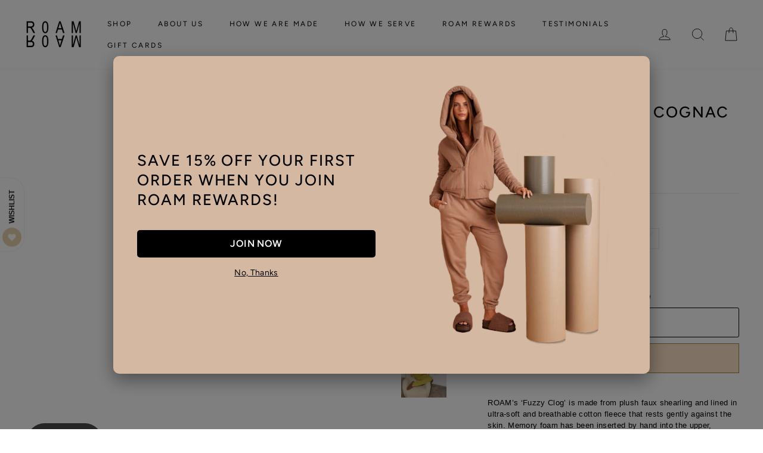

--- FILE ---
content_type: text/html; charset=utf-8
request_url: https://www.roamwears.com/collections/clogs/products/roam-fuzzy-clog-cognac-faux-shearling
body_size: 62376
content:
<!doctype html>
<html class="no-js" lang="en">
  <head>
    <!--
      Google Tag Manager
      <script>
           (function(w,d,s,l,i){w[l]=w[l]||[];w[l].push({'gtm.start':
      new Date().getTime(),event:'gtm.js'});var f=d.getElementsByTagName(s)[0],
      j=d.createElement(s),dl=l!='dataLayer'?'&l='+l:'';j.async=true;j.src=
      'https://www.googletagmanager.com/gtm.js?id='+i+dl;f.parentNode.insertBefore(j,f);
      })(window,document,'script','dataLayer','GTM-M9LQZTZ');</script>
    -->

    <!-- Google tag (gtag.js) -->
    <script async src="https://www.googletagmanager.com/gtag/js?id=AW-698132550"></script>
    <script>
      window.dataLayer = window.dataLayer || [];
      function gtag(){dataLayer.push(arguments);}
      gtag('js', new Date());

      gtag('config', 'AW-698132550');
    </script>

    <!-- Google tag (gtag.js) -->
    <script async src="https://www.googletagmanager.com/gtag/js?id=UA-136092635-1"></script>
    <script>
      window.dataLayer = window.dataLayer || [];
      function gtag(){dataLayer.push(arguments);}
      gtag('js', new Date());

      gtag('config', 'UA-136092635-1');
    </script>

    <!-- End Google Tag Manager -->

    <meta charset="utf-8">
    <meta http-equiv="X-UA-Compatible" content="IE=edge,chrome=1">
    <meta name="viewport" content="width=device-width,initial-scale=1">
    <meta name="theme-color" content="#111111">
    <link rel="canonical" href="https://www.roamwears.com/products/roam-fuzzy-clog-cognac-faux-shearling">
    <meta name="format-detection" content="telephone=no">
    <title>ROAM FUZZY CLOG COGNAC FAUX SHEARLING
&ndash; R0AM
</title><meta name="description" content="ROAM’s ‘Fuzzy Clog’ is made from plush faux shearling and lined in ultra-soft and breathable cotton fleece that rests gently against the skin. Memory foam has been inserted by hand into the upper, making these extra comfortable, and allowing them to mold to your foot for a perfectly cushioned and supportive fit.  ROAM’"><meta property="og:site_name" content="R0AM">
  <meta property="og:url" content="https://www.roamwears.com/products/roam-fuzzy-clog-cognac-faux-shearling">
  <meta property="og:title" content="ROAM FUZZY CLOG COGNAC FAUX SHEARLING">
  <meta property="og:type" content="product">
  <meta property="og:description" content="ROAM’s ‘Fuzzy Clog’ is made from plush faux shearling and lined in ultra-soft and breathable cotton fleece that rests gently against the skin. Memory foam has been inserted by hand into the upper, making these extra comfortable, and allowing them to mold to your foot for a perfectly cushioned and supportive fit.  ROAM’"><meta property="og:price:amount" content="180.00">
    <meta property="og:price:currency" content="USD"><meta property="og:image" content="http://www.roamwears.com/cdn/shop/files/Fuzzy-Clog-Cognac-Top_1200x630.jpg?v=1702570165"><meta property="og:image" content="http://www.roamwears.com/cdn/shop/files/Fuzzy-Clog-Cognac-Side_1200x630.jpg?v=1702570165"><meta property="og:image" content="http://www.roamwears.com/cdn/shop/files/Screen_Shot_2024-09-05_at_10.51.55_AM_1200x630.png?v=1725558765">
  <meta property="og:image:secure_url" content="https://www.roamwears.com/cdn/shop/files/Fuzzy-Clog-Cognac-Top_1200x630.jpg?v=1702570165"><meta property="og:image:secure_url" content="https://www.roamwears.com/cdn/shop/files/Fuzzy-Clog-Cognac-Side_1200x630.jpg?v=1702570165"><meta property="og:image:secure_url" content="https://www.roamwears.com/cdn/shop/files/Screen_Shot_2024-09-05_at_10.51.55_AM_1200x630.png?v=1725558765">
  <meta name="twitter:site" content="@">
  <meta name="twitter:card" content="summary_large_image">
  <meta name="twitter:title" content="ROAM FUZZY CLOG COGNAC FAUX SHEARLING">
  <meta name="twitter:description" content="ROAM’s ‘Fuzzy Clog’ is made from plush faux shearling and lined in ultra-soft and breathable cotton fleece that rests gently against the skin. Memory foam has been inserted by hand into the upper, making these extra comfortable, and allowing them to mold to your foot for a perfectly cushioned and supportive fit.  ROAM’">


    <style data-shopify>
  @font-face {
  font-family: Figtree;
  font-weight: 500;
  font-style: normal;
  src: url("//www.roamwears.com/cdn/fonts/figtree/figtree_n5.3b6b7df38aa5986536945796e1f947445832047c.woff2") format("woff2"),
       url("//www.roamwears.com/cdn/fonts/figtree/figtree_n5.f26bf6dcae278b0ed902605f6605fa3338e81dab.woff") format("woff");
}

  @font-face {
  font-family: Figtree;
  font-weight: 400;
  font-style: normal;
  src: url("//www.roamwears.com/cdn/fonts/figtree/figtree_n4.3c0838aba1701047e60be6a99a1b0a40ce9b8419.woff2") format("woff2"),
       url("//www.roamwears.com/cdn/fonts/figtree/figtree_n4.c0575d1db21fc3821f17fd6617d3dee552312137.woff") format("woff");
}


  @font-face {
  font-family: Figtree;
  font-weight: 600;
  font-style: normal;
  src: url("//www.roamwears.com/cdn/fonts/figtree/figtree_n6.9d1ea52bb49a0a86cfd1b0383d00f83d3fcc14de.woff2") format("woff2"),
       url("//www.roamwears.com/cdn/fonts/figtree/figtree_n6.f0fcdea525a0e47b2ae4ab645832a8e8a96d31d3.woff") format("woff");
}

  @font-face {
  font-family: Figtree;
  font-weight: 400;
  font-style: italic;
  src: url("//www.roamwears.com/cdn/fonts/figtree/figtree_i4.89f7a4275c064845c304a4cf8a4a586060656db2.woff2") format("woff2"),
       url("//www.roamwears.com/cdn/fonts/figtree/figtree_i4.6f955aaaafc55a22ffc1f32ecf3756859a5ad3e2.woff") format("woff");
}

  @font-face {
  font-family: Figtree;
  font-weight: 600;
  font-style: italic;
  src: url("//www.roamwears.com/cdn/fonts/figtree/figtree_i6.702baae75738b446cfbed6ac0d60cab7b21e61ba.woff2") format("woff2"),
       url("//www.roamwears.com/cdn/fonts/figtree/figtree_i6.6b8dc40d16c9905d29525156e284509f871ce8f9.woff") format("woff");
}

</style>

    <link href="//www.roamwears.com/cdn/shop/t/31/assets/theme.scss.css?v=164818080063548177791765424997" rel="stylesheet" type="text/css" media="all" />

    <style data-shopify>
      .collection-item__title {
        font-size: 14.4px;
      }

      @media screen and (min-width: 769px) {
        .collection-item__title {
          font-size: 18px;
        }
      }
    </style>

    <script>
      document.documentElement.className = document.documentElement.className.replace('no-js', 'js');

      window.theme = window.theme || {};
      theme.strings = {
        addToCart: "Add to cart",
        soldOut: "COMING SOON",
        unavailable: "Unavailable",
        stockLabel: "Only [count] items in stock!",
        savePrice: "Save [saved_amount] !",
        cartEmpty: "Your cart is currently empty.",
        cartTermsConfirmation: "You must agree with the terms and conditions of sales to check out"
      };
      theme.settings = {
        dynamicVariantsEnable: true,
        dynamicVariantType: "button",
        cartType: "drawer",
        currenciesEnabled: false,
        nativeMultiCurrency: 4 > 1 ? true : false,
        moneyFormat: "${{amount}}",
        saveType: "dollar",
        recentlyViewedEnabled: false,
        inventoryThreshold: 10,
        quickView: true,
        themeVersion: "2.3.0"
      };
    </script>

    


  
  

  <script>
    window.MeteorMenu = window.MeteorMenu || {};

    MeteorMenu.startedLoadingAt = Date.now();

    // Promise polyfill https://github.com/stefanpenner/es6-promise
    !function(t,e){"object"==typeof exports&&"undefined"!=typeof module?module.exports=e():"function"==typeof define&&define.amd?define(e):t.ES6Promise=e()}(this,function(){"use strict";function t(t){var e=typeof t;return null!==t&&("object"===e||"function"===e)}function e(t){return"function"==typeof t}function n(t){B=t}function r(t){G=t}function o(){return function(){return process.nextTick(a)}}function i(){return"undefined"!=typeof z?function(){z(a)}:c()}function s(){var t=0,e=new J(a),n=document.createTextNode("");return e.observe(n,{characterData:!0}),function(){n.data=t=++t%2}}function u(){var t=new MessageChannel;return t.port1.onmessage=a,function(){return t.port2.postMessage(0)}}function c(){var t=setTimeout;return function(){return t(a,1)}}function a(){for(var t=0;t<W;t+=2){var e=V[t],n=V[t+1];e(n),V[t]=void 0,V[t+1]=void 0}W=0}function f(){try{var t=Function("return this")().require("vertx");return z=t.runOnLoop||t.runOnContext,i()}catch(e){return c()}}function l(t,e){var n=this,r=new this.constructor(p);void 0===r[Z]&&O(r);var o=n._state;if(o){var i=arguments[o-1];G(function(){return P(o,r,i,n._result)})}else E(n,r,t,e);return r}function h(t){var e=this;if(t&&"object"==typeof t&&t.constructor===e)return t;var n=new e(p);return g(n,t),n}function p(){}function v(){return new TypeError("You cannot resolve a promise with itself")}function d(){return new TypeError("A promises callback cannot return that same promise.")}function _(t){try{return t.then}catch(e){return nt.error=e,nt}}function y(t,e,n,r){try{t.call(e,n,r)}catch(o){return o}}function m(t,e,n){G(function(t){var r=!1,o=y(n,e,function(n){r||(r=!0,e!==n?g(t,n):S(t,n))},function(e){r||(r=!0,j(t,e))},"Settle: "+(t._label||" unknown promise"));!r&&o&&(r=!0,j(t,o))},t)}function b(t,e){e._state===tt?S(t,e._result):e._state===et?j(t,e._result):E(e,void 0,function(e){return g(t,e)},function(e){return j(t,e)})}function w(t,n,r){n.constructor===t.constructor&&r===l&&n.constructor.resolve===h?b(t,n):r===nt?(j(t,nt.error),nt.error=null):void 0===r?S(t,n):e(r)?m(t,n,r):S(t,n)}function g(e,n){e===n?j(e,v()):t(n)?w(e,n,_(n)):S(e,n)}function A(t){t._onerror&&t._onerror(t._result),T(t)}function S(t,e){t._state===$&&(t._result=e,t._state=tt,0!==t._subscribers.length&&G(T,t))}function j(t,e){t._state===$&&(t._state=et,t._result=e,G(A,t))}function E(t,e,n,r){var o=t._subscribers,i=o.length;t._onerror=null,o[i]=e,o[i+tt]=n,o[i+et]=r,0===i&&t._state&&G(T,t)}function T(t){var e=t._subscribers,n=t._state;if(0!==e.length){for(var r=void 0,o=void 0,i=t._result,s=0;s<e.length;s+=3)r=e[s],o=e[s+n],r?P(n,r,o,i):o(i);t._subscribers.length=0}}function M(t,e){try{return t(e)}catch(n){return nt.error=n,nt}}function P(t,n,r,o){var i=e(r),s=void 0,u=void 0,c=void 0,a=void 0;if(i){if(s=M(r,o),s===nt?(a=!0,u=s.error,s.error=null):c=!0,n===s)return void j(n,d())}else s=o,c=!0;n._state!==$||(i&&c?g(n,s):a?j(n,u):t===tt?S(n,s):t===et&&j(n,s))}function x(t,e){try{e(function(e){g(t,e)},function(e){j(t,e)})}catch(n){j(t,n)}}function C(){return rt++}function O(t){t[Z]=rt++,t._state=void 0,t._result=void 0,t._subscribers=[]}function k(){return new Error("Array Methods must be provided an Array")}function F(t){return new ot(this,t).promise}function Y(t){var e=this;return new e(U(t)?function(n,r){for(var o=t.length,i=0;i<o;i++)e.resolve(t[i]).then(n,r)}:function(t,e){return e(new TypeError("You must pass an array to race."))})}function q(t){var e=this,n=new e(p);return j(n,t),n}function D(){throw new TypeError("You must pass a resolver function as the first argument to the promise constructor")}function K(){throw new TypeError("Failed to construct 'Promise': Please use the 'new' operator, this object constructor cannot be called as a function.")}function L(){var t=void 0;if("undefined"!=typeof global)t=global;else if("undefined"!=typeof self)t=self;else try{t=Function("return this")()}catch(e){throw new Error("polyfill failed because global object is unavailable in this environment")}var n=t.Promise;if(n){var r=null;try{r=Object.prototype.toString.call(n.resolve())}catch(e){}if("[object Promise]"===r&&!n.cast)return}t.Promise=it}var N=void 0;N=Array.isArray?Array.isArray:function(t){return"[object Array]"===Object.prototype.toString.call(t)};var U=N,W=0,z=void 0,B=void 0,G=function(t,e){V[W]=t,V[W+1]=e,W+=2,2===W&&(B?B(a):X())},H="undefined"!=typeof window?window:void 0,I=H||{},J=I.MutationObserver||I.WebKitMutationObserver,Q="undefined"==typeof self&&"undefined"!=typeof process&&"[object process]"==={}.toString.call(process),R="undefined"!=typeof Uint8ClampedArray&&"undefined"!=typeof importScripts&&"undefined"!=typeof MessageChannel,V=new Array(1e3),X=void 0;X=Q?o():J?s():R?u():void 0===H&&"function"==typeof require?f():c();var Z=Math.random().toString(36).substring(2),$=void 0,tt=1,et=2,nt={error:null},rt=0,ot=function(){function t(t,e){this._instanceConstructor=t,this.promise=new t(p),this.promise[Z]||O(this.promise),U(e)?(this.length=e.length,this._remaining=e.length,this._result=new Array(this.length),0===this.length?S(this.promise,this._result):(this.length=this.length||0,this._enumerate(e),0===this._remaining&&S(this.promise,this._result))):j(this.promise,k())}return t.prototype._enumerate=function(t){for(var e=0;this._state===$&&e<t.length;e++)this._eachEntry(t[e],e)},t.prototype._eachEntry=function(t,e){var n=this._instanceConstructor,r=n.resolve;if(r===h){var o=_(t);if(o===l&&t._state!==$)this._settledAt(t._state,e,t._result);else if("function"!=typeof o)this._remaining--,this._result[e]=t;else if(n===it){var i=new n(p);w(i,t,o),this._willSettleAt(i,e)}else this._willSettleAt(new n(function(e){return e(t)}),e)}else this._willSettleAt(r(t),e)},t.prototype._settledAt=function(t,e,n){var r=this.promise;r._state===$&&(this._remaining--,t===et?j(r,n):this._result[e]=n),0===this._remaining&&S(r,this._result)},t.prototype._willSettleAt=function(t,e){var n=this;E(t,void 0,function(t){return n._settledAt(tt,e,t)},function(t){return n._settledAt(et,e,t)})},t}(),it=function(){function t(e){this[Z]=C(),this._result=this._state=void 0,this._subscribers=[],p!==e&&("function"!=typeof e&&D(),this instanceof t?x(this,e):K())}return t.prototype["catch"]=function(t){return this.then(null,t)},t.prototype["finally"]=function(t){var n=this,r=n.constructor;return e(t)?n.then(function(e){return r.resolve(t()).then(function(){return e})},function(e){return r.resolve(t()).then(function(){throw e})}):n.then(t,t)},t}();return it.prototype.then=l,it.all=F,it.race=Y,it.resolve=h,it.reject=q,it._setScheduler=n,it._setAsap=r,it._asap=G,it.polyfill=L,it.Promise=it,it.polyfill(),it});

    // Fetch polyfill https://github.com/developit/unfetch
    self.fetch||(self.fetch=function(e,n){return n=n||{},new Promise(function(t,s){var r=new XMLHttpRequest,o=[],u=[],i={},a=function(){return{ok:2==(r.status/100|0),statusText:r.statusText,status:r.status,url:r.responseURL,text:function(){return Promise.resolve(r.responseText)},json:function(){return Promise.resolve(JSON.parse(r.responseText))},blob:function(){return Promise.resolve(new Blob([r.response]))},clone:a,headers:{keys:function(){return o},entries:function(){return u},get:function(e){return i[e.toLowerCase()]},has:function(e){return e.toLowerCase()in i}}}};for(var c in r.open(n.method||"get",e,!0),r.onload=function(){r.getAllResponseHeaders().replace(/^(.*?):[^\S\n]*([\s\S]*?)$/gm,function(e,n,t){o.push(n=n.toLowerCase()),u.push([n,t]),i[n]=i[n]?i[n]+","+t:t}),t(a())},r.onerror=s,r.withCredentials="include"==n.credentials,n.headers)r.setRequestHeader(c,n.headers[c]);r.send(n.body||null)})});

  
    MeteorMenu.loadData=function(){function e(){return new Promise(function(e){var t=document.createElement("link");t.rel="stylesheet",t.href="//www.roamwears.com/cdn/shop/t/31/assets/meteor-menu.css?v=106871489229491417431761915600",t.onload=function(){e()},document.head.appendChild(t)})}function t(){window.performance&&1==window.performance.navigation.type?sessionStorage.removeItem(i):window.performance||sessionStorage.removeItem(i)}function n(){return t(),new Promise(function(e,t){function n(t){return MeteorMenu.data=t,e()}var s=r();if(s)return n(s);fetch(a,{credentials:"include"}).then(function(e){return e.text()}).then(function(e){const t=document.createElement("html");t.innerHTML=e;const r=t.querySelector("script#meteor-menu-data");if(!r)throw new Error("[Meteor Mega Menus] Could not find script#meteor-menu-data in async menu data endpoint");const a=JSON.parse(r.textContent);o(a),sessionStorage.setItem(i,JSON.stringify(a)),n(a)})["catch"](function(e){t(e)})})}function r(){var e=sessionStorage.getItem(i);if(e)try{return JSON.parse(e)}catch(t){console.warn("Meteor Mega Menus: Malformed cached menu data, expected a JSON string but instead got:",e),console.warn("If you are seeing this error, please get in touch with us at support@heliumdev.com"),sessionStorage.removeItem(i)}}function o(e){var t=[],n={linklists:function(e){if(!(e instanceof Object))return"linklists must be an Object"}};for(var r in n){var o=e[r],a=n[r](o);a&&t.push({key:r,error:a,value:o})}if(t.length>0)throw console.error("Meteor Mega Menus: Invalid keys detected in menu data",t),new Error("Malformed menu data")}var a="/products?view=meteor&timestamp="+Date.now(),i="meteor:menu_data",s=[e(),n()];Promise.all(s).then(function(){MeteorMenu.loaded=!0,MeteorMenu.dataReady&&MeteorMenu.dataReady()})["catch"](function(e){throw console.error("Meteor Mega Menus: Encountered an error while attempting to fetchMenuData from '"+a+"'"),new Error(e)})},MeteorMenu.loadData();
  

  </script>

  <script type="text/javascript" src="//www.roamwears.com/cdn/shop/t/31/assets/meteor-menu.js?v=96367754541900758851761915600" async></script>


    <script>window.performance && window.performance.mark && window.performance.mark('shopify.content_for_header.start');</script><meta name="google-site-verification" content="2wPWG8grJ7dMMX3vdQBOjIAILauNraI1r6BL2FNzl_4">
<meta name="google-site-verification" content="azuI6c-kYtrOcZMgQeA4IELWkCiu0f4CjAJ94v7Zaw0">
<meta id="shopify-digital-wallet" name="shopify-digital-wallet" content="/24753635379/digital_wallets/dialog">
<meta name="shopify-checkout-api-token" content="6defb0ad9c80509f4a908589b91bbbf1">
<link rel="alternate" type="application/json+oembed" href="https://www.roamwears.com/products/roam-fuzzy-clog-cognac-faux-shearling.oembed">
<script async="async" src="/checkouts/internal/preloads.js?locale=en-US"></script>
<link rel="preconnect" href="https://shop.app" crossorigin="anonymous">
<script async="async" src="https://shop.app/checkouts/internal/preloads.js?locale=en-US&shop_id=24753635379" crossorigin="anonymous"></script>
<script id="apple-pay-shop-capabilities" type="application/json">{"shopId":24753635379,"countryCode":"US","currencyCode":"USD","merchantCapabilities":["supports3DS"],"merchantId":"gid:\/\/shopify\/Shop\/24753635379","merchantName":"R0AM","requiredBillingContactFields":["postalAddress","email"],"requiredShippingContactFields":["postalAddress","email"],"shippingType":"shipping","supportedNetworks":["visa","masterCard","amex","discover","elo","jcb"],"total":{"type":"pending","label":"R0AM","amount":"1.00"},"shopifyPaymentsEnabled":true,"supportsSubscriptions":true}</script>
<script id="shopify-features" type="application/json">{"accessToken":"6defb0ad9c80509f4a908589b91bbbf1","betas":["rich-media-storefront-analytics"],"domain":"www.roamwears.com","predictiveSearch":true,"shopId":24753635379,"locale":"en"}</script>
<script>var Shopify = Shopify || {};
Shopify.shop = "r0amwears.myshopify.com";
Shopify.locale = "en";
Shopify.currency = {"active":"USD","rate":"1.0"};
Shopify.country = "US";
Shopify.theme = {"name":"Shop by size","id":154812809467,"schema_name":"Impulse","schema_version":"2.3.0","theme_store_id":857,"role":"main"};
Shopify.theme.handle = "null";
Shopify.theme.style = {"id":null,"handle":null};
Shopify.cdnHost = "www.roamwears.com/cdn";
Shopify.routes = Shopify.routes || {};
Shopify.routes.root = "/";</script>
<script type="module">!function(o){(o.Shopify=o.Shopify||{}).modules=!0}(window);</script>
<script>!function(o){function n(){var o=[];function n(){o.push(Array.prototype.slice.apply(arguments))}return n.q=o,n}var t=o.Shopify=o.Shopify||{};t.loadFeatures=n(),t.autoloadFeatures=n()}(window);</script>
<script>
  window.ShopifyPay = window.ShopifyPay || {};
  window.ShopifyPay.apiHost = "shop.app\/pay";
  window.ShopifyPay.redirectState = null;
</script>
<script id="shop-js-analytics" type="application/json">{"pageType":"product"}</script>
<script defer="defer" async type="module" src="//www.roamwears.com/cdn/shopifycloud/shop-js/modules/v2/client.init-shop-cart-sync_C5BV16lS.en.esm.js"></script>
<script defer="defer" async type="module" src="//www.roamwears.com/cdn/shopifycloud/shop-js/modules/v2/chunk.common_CygWptCX.esm.js"></script>
<script type="module">
  await import("//www.roamwears.com/cdn/shopifycloud/shop-js/modules/v2/client.init-shop-cart-sync_C5BV16lS.en.esm.js");
await import("//www.roamwears.com/cdn/shopifycloud/shop-js/modules/v2/chunk.common_CygWptCX.esm.js");

  window.Shopify.SignInWithShop?.initShopCartSync?.({"fedCMEnabled":true,"windoidEnabled":true});

</script>
<script>
  window.Shopify = window.Shopify || {};
  if (!window.Shopify.featureAssets) window.Shopify.featureAssets = {};
  window.Shopify.featureAssets['shop-js'] = {"shop-cart-sync":["modules/v2/client.shop-cart-sync_ZFArdW7E.en.esm.js","modules/v2/chunk.common_CygWptCX.esm.js"],"init-fed-cm":["modules/v2/client.init-fed-cm_CmiC4vf6.en.esm.js","modules/v2/chunk.common_CygWptCX.esm.js"],"shop-button":["modules/v2/client.shop-button_tlx5R9nI.en.esm.js","modules/v2/chunk.common_CygWptCX.esm.js"],"shop-cash-offers":["modules/v2/client.shop-cash-offers_DOA2yAJr.en.esm.js","modules/v2/chunk.common_CygWptCX.esm.js","modules/v2/chunk.modal_D71HUcav.esm.js"],"init-windoid":["modules/v2/client.init-windoid_sURxWdc1.en.esm.js","modules/v2/chunk.common_CygWptCX.esm.js"],"shop-toast-manager":["modules/v2/client.shop-toast-manager_ClPi3nE9.en.esm.js","modules/v2/chunk.common_CygWptCX.esm.js"],"init-shop-email-lookup-coordinator":["modules/v2/client.init-shop-email-lookup-coordinator_B8hsDcYM.en.esm.js","modules/v2/chunk.common_CygWptCX.esm.js"],"init-shop-cart-sync":["modules/v2/client.init-shop-cart-sync_C5BV16lS.en.esm.js","modules/v2/chunk.common_CygWptCX.esm.js"],"avatar":["modules/v2/client.avatar_BTnouDA3.en.esm.js"],"pay-button":["modules/v2/client.pay-button_FdsNuTd3.en.esm.js","modules/v2/chunk.common_CygWptCX.esm.js"],"init-customer-accounts":["modules/v2/client.init-customer-accounts_DxDtT_ad.en.esm.js","modules/v2/client.shop-login-button_C5VAVYt1.en.esm.js","modules/v2/chunk.common_CygWptCX.esm.js","modules/v2/chunk.modal_D71HUcav.esm.js"],"init-shop-for-new-customer-accounts":["modules/v2/client.init-shop-for-new-customer-accounts_ChsxoAhi.en.esm.js","modules/v2/client.shop-login-button_C5VAVYt1.en.esm.js","modules/v2/chunk.common_CygWptCX.esm.js","modules/v2/chunk.modal_D71HUcav.esm.js"],"shop-login-button":["modules/v2/client.shop-login-button_C5VAVYt1.en.esm.js","modules/v2/chunk.common_CygWptCX.esm.js","modules/v2/chunk.modal_D71HUcav.esm.js"],"init-customer-accounts-sign-up":["modules/v2/client.init-customer-accounts-sign-up_CPSyQ0Tj.en.esm.js","modules/v2/client.shop-login-button_C5VAVYt1.en.esm.js","modules/v2/chunk.common_CygWptCX.esm.js","modules/v2/chunk.modal_D71HUcav.esm.js"],"shop-follow-button":["modules/v2/client.shop-follow-button_Cva4Ekp9.en.esm.js","modules/v2/chunk.common_CygWptCX.esm.js","modules/v2/chunk.modal_D71HUcav.esm.js"],"checkout-modal":["modules/v2/client.checkout-modal_BPM8l0SH.en.esm.js","modules/v2/chunk.common_CygWptCX.esm.js","modules/v2/chunk.modal_D71HUcav.esm.js"],"lead-capture":["modules/v2/client.lead-capture_Bi8yE_yS.en.esm.js","modules/v2/chunk.common_CygWptCX.esm.js","modules/v2/chunk.modal_D71HUcav.esm.js"],"shop-login":["modules/v2/client.shop-login_D6lNrXab.en.esm.js","modules/v2/chunk.common_CygWptCX.esm.js","modules/v2/chunk.modal_D71HUcav.esm.js"],"payment-terms":["modules/v2/client.payment-terms_CZxnsJam.en.esm.js","modules/v2/chunk.common_CygWptCX.esm.js","modules/v2/chunk.modal_D71HUcav.esm.js"]};
</script>
<script>(function() {
  var isLoaded = false;
  function asyncLoad() {
    if (isLoaded) return;
    isLoaded = true;
    var urls = ["https:\/\/static.klaviyo.com\/onsite\/js\/klaviyo.js?company_id=Y5MtxJ\u0026shop=r0amwears.myshopify.com","https:\/\/static.klaviyo.com\/onsite\/js\/klaviyo.js?company_id=Y5MtxJ\u0026shop=r0amwears.myshopify.com","https:\/\/cdn.shopify.com\/s\/files\/1\/0247\/5363\/5379\/t\/18\/assets\/verify-meteor-menu.js?meteor_tier=free\u0026shop=r0amwears.myshopify.com","https:\/\/static.klaviyo.com\/onsite\/js\/klaviyo.js?company_id=Yk6LL7\u0026shop=r0amwears.myshopify.com","https:\/\/cdn.nfcube.com\/8087b0e3836276ca4192ecaa07767815.js?shop=r0amwears.myshopify.com","https:\/\/assets1.adroll.com\/shopify\/latest\/j\/shopify_rolling_bootstrap_v2.js?adroll_adv_id=NQQ3BDMFSVHUFP6N2JDTZ4\u0026adroll_pix_id=24DQBWONJRBMTB2RN6MMWM\u0026shop=r0amwears.myshopify.com"];
    for (var i = 0; i < urls.length; i++) {
      var s = document.createElement('script');
      s.type = 'text/javascript';
      s.async = true;
      s.src = urls[i];
      var x = document.getElementsByTagName('script')[0];
      x.parentNode.insertBefore(s, x);
    }
  };
  if(window.attachEvent) {
    window.attachEvent('onload', asyncLoad);
  } else {
    window.addEventListener('load', asyncLoad, false);
  }
})();</script>
<script id="__st">var __st={"a":24753635379,"offset":-28800,"reqid":"16fccccf-ea6e-4379-9e4d-0de6695a5c52-1768790756","pageurl":"www.roamwears.com\/collections\/clogs\/products\/roam-fuzzy-clog-cognac-faux-shearling","u":"decfa99550ee","p":"product","rtyp":"product","rid":8258848555259};</script>
<script>window.ShopifyPaypalV4VisibilityTracking = true;</script>
<script id="captcha-bootstrap">!function(){'use strict';const t='contact',e='account',n='new_comment',o=[[t,t],['blogs',n],['comments',n],[t,'customer']],c=[[e,'customer_login'],[e,'guest_login'],[e,'recover_customer_password'],[e,'create_customer']],r=t=>t.map((([t,e])=>`form[action*='/${t}']:not([data-nocaptcha='true']) input[name='form_type'][value='${e}']`)).join(','),a=t=>()=>t?[...document.querySelectorAll(t)].map((t=>t.form)):[];function s(){const t=[...o],e=r(t);return a(e)}const i='password',u='form_key',d=['recaptcha-v3-token','g-recaptcha-response','h-captcha-response',i],f=()=>{try{return window.sessionStorage}catch{return}},m='__shopify_v',_=t=>t.elements[u];function p(t,e,n=!1){try{const o=window.sessionStorage,c=JSON.parse(o.getItem(e)),{data:r}=function(t){const{data:e,action:n}=t;return t[m]||n?{data:e,action:n}:{data:t,action:n}}(c);for(const[e,n]of Object.entries(r))t.elements[e]&&(t.elements[e].value=n);n&&o.removeItem(e)}catch(o){console.error('form repopulation failed',{error:o})}}const l='form_type',E='cptcha';function T(t){t.dataset[E]=!0}const w=window,h=w.document,L='Shopify',v='ce_forms',y='captcha';let A=!1;((t,e)=>{const n=(g='f06e6c50-85a8-45c8-87d0-21a2b65856fe',I='https://cdn.shopify.com/shopifycloud/storefront-forms-hcaptcha/ce_storefront_forms_captcha_hcaptcha.v1.5.2.iife.js',D={infoText:'Protected by hCaptcha',privacyText:'Privacy',termsText:'Terms'},(t,e,n)=>{const o=w[L][v],c=o.bindForm;if(c)return c(t,g,e,D).then(n);var r;o.q.push([[t,g,e,D],n]),r=I,A||(h.body.append(Object.assign(h.createElement('script'),{id:'captcha-provider',async:!0,src:r})),A=!0)});var g,I,D;w[L]=w[L]||{},w[L][v]=w[L][v]||{},w[L][v].q=[],w[L][y]=w[L][y]||{},w[L][y].protect=function(t,e){n(t,void 0,e),T(t)},Object.freeze(w[L][y]),function(t,e,n,w,h,L){const[v,y,A,g]=function(t,e,n){const i=e?o:[],u=t?c:[],d=[...i,...u],f=r(d),m=r(i),_=r(d.filter((([t,e])=>n.includes(e))));return[a(f),a(m),a(_),s()]}(w,h,L),I=t=>{const e=t.target;return e instanceof HTMLFormElement?e:e&&e.form},D=t=>v().includes(t);t.addEventListener('submit',(t=>{const e=I(t);if(!e)return;const n=D(e)&&!e.dataset.hcaptchaBound&&!e.dataset.recaptchaBound,o=_(e),c=g().includes(e)&&(!o||!o.value);(n||c)&&t.preventDefault(),c&&!n&&(function(t){try{if(!f())return;!function(t){const e=f();if(!e)return;const n=_(t);if(!n)return;const o=n.value;o&&e.removeItem(o)}(t);const e=Array.from(Array(32),(()=>Math.random().toString(36)[2])).join('');!function(t,e){_(t)||t.append(Object.assign(document.createElement('input'),{type:'hidden',name:u})),t.elements[u].value=e}(t,e),function(t,e){const n=f();if(!n)return;const o=[...t.querySelectorAll(`input[type='${i}']`)].map((({name:t})=>t)),c=[...d,...o],r={};for(const[a,s]of new FormData(t).entries())c.includes(a)||(r[a]=s);n.setItem(e,JSON.stringify({[m]:1,action:t.action,data:r}))}(t,e)}catch(e){console.error('failed to persist form',e)}}(e),e.submit())}));const S=(t,e)=>{t&&!t.dataset[E]&&(n(t,e.some((e=>e===t))),T(t))};for(const o of['focusin','change'])t.addEventListener(o,(t=>{const e=I(t);D(e)&&S(e,y())}));const B=e.get('form_key'),M=e.get(l),P=B&&M;t.addEventListener('DOMContentLoaded',(()=>{const t=y();if(P)for(const e of t)e.elements[l].value===M&&p(e,B);[...new Set([...A(),...v().filter((t=>'true'===t.dataset.shopifyCaptcha))])].forEach((e=>S(e,t)))}))}(h,new URLSearchParams(w.location.search),n,t,e,['guest_login'])})(!1,!0)}();</script>
<script integrity="sha256-4kQ18oKyAcykRKYeNunJcIwy7WH5gtpwJnB7kiuLZ1E=" data-source-attribution="shopify.loadfeatures" defer="defer" src="//www.roamwears.com/cdn/shopifycloud/storefront/assets/storefront/load_feature-a0a9edcb.js" crossorigin="anonymous"></script>
<script crossorigin="anonymous" defer="defer" src="//www.roamwears.com/cdn/shopifycloud/storefront/assets/shopify_pay/storefront-65b4c6d7.js?v=20250812"></script>
<script data-source-attribution="shopify.dynamic_checkout.dynamic.init">var Shopify=Shopify||{};Shopify.PaymentButton=Shopify.PaymentButton||{isStorefrontPortableWallets:!0,init:function(){window.Shopify.PaymentButton.init=function(){};var t=document.createElement("script");t.src="https://www.roamwears.com/cdn/shopifycloud/portable-wallets/latest/portable-wallets.en.js",t.type="module",document.head.appendChild(t)}};
</script>
<script data-source-attribution="shopify.dynamic_checkout.buyer_consent">
  function portableWalletsHideBuyerConsent(e){var t=document.getElementById("shopify-buyer-consent"),n=document.getElementById("shopify-subscription-policy-button");t&&n&&(t.classList.add("hidden"),t.setAttribute("aria-hidden","true"),n.removeEventListener("click",e))}function portableWalletsShowBuyerConsent(e){var t=document.getElementById("shopify-buyer-consent"),n=document.getElementById("shopify-subscription-policy-button");t&&n&&(t.classList.remove("hidden"),t.removeAttribute("aria-hidden"),n.addEventListener("click",e))}window.Shopify?.PaymentButton&&(window.Shopify.PaymentButton.hideBuyerConsent=portableWalletsHideBuyerConsent,window.Shopify.PaymentButton.showBuyerConsent=portableWalletsShowBuyerConsent);
</script>
<script data-source-attribution="shopify.dynamic_checkout.cart.bootstrap">document.addEventListener("DOMContentLoaded",(function(){function t(){return document.querySelector("shopify-accelerated-checkout-cart, shopify-accelerated-checkout")}if(t())Shopify.PaymentButton.init();else{new MutationObserver((function(e,n){t()&&(Shopify.PaymentButton.init(),n.disconnect())})).observe(document.body,{childList:!0,subtree:!0})}}));
</script>
<link id="shopify-accelerated-checkout-styles" rel="stylesheet" media="screen" href="https://www.roamwears.com/cdn/shopifycloud/portable-wallets/latest/accelerated-checkout-backwards-compat.css" crossorigin="anonymous">
<style id="shopify-accelerated-checkout-cart">
        #shopify-buyer-consent {
  margin-top: 1em;
  display: inline-block;
  width: 100%;
}

#shopify-buyer-consent.hidden {
  display: none;
}

#shopify-subscription-policy-button {
  background: none;
  border: none;
  padding: 0;
  text-decoration: underline;
  font-size: inherit;
  cursor: pointer;
}

#shopify-subscription-policy-button::before {
  box-shadow: none;
}

      </style>

<script>window.performance && window.performance.mark && window.performance.mark('shopify.content_for_header.end');</script>

    <script src="//www.roamwears.com/cdn/shop/t/31/assets/vendor-scripts-v2.js" defer="defer"></script>

    

    <script src="//www.roamwears.com/cdn/shop/t/31/assets/theme.js?v=163873715309370926201761915600" defer="defer"></script>


<link href="//www.roamwears.com/cdn/shop/t/31/assets/limoniapps-discountninja.css?v=161110729025473168311761915600" rel="stylesheet" type="text/css" media="all" />


<script type="text/javascript">
try { var a = window.location.href.replace(window.location.hash, ""); var b = [], hash; var c = a.slice(a.indexOf('?') + 1).split('&'); for (var i = 0; i < c.length; i++) {hash = c[i].split('='); b.push(hash[0]); b[hash[0]] = hash[1];} var d = b["token"]; var e = b["discountcode"]; var f = 'limoniapps-discountninja-'; if (d) sessionStorage.setItem(f + 'savedtoken', d); if (e) sessionStorage.setItem(f + 'saveddiscountcode', e); } catch (e) { var a = 0; }
try { if(null==EventTarget.prototype.original_limoniAppsDiscountNinja_addEventListener){EventTarget.prototype.original_limoniAppsDiscountNinja_addEventListener=EventTarget.prototype.addEventListener,EventTarget.prototype.addEventListener=function(n,i,t){this.limoniAppsDiscountNinjaAllHandlers=this.limoniAppsDiscountNinjaAllHandlers||[],this.limoniAppsDiscountNinjaAllHandlers.push({typ:n,fn:i,opt:t}),this.original_limoniAppsDiscountNinja_addEventListener(n,i,t)}} } catch (e) { var a = 0; }
</script>

    
    <script src="//www.roamwears.com/cdn/shop/t/31/assets/magic360.js?v=11146724964273212651761915600" type="text/javascript"></script>
    <link href="//www.roamwears.com/cdn/shop/t/31/assets/magic360.css?v=72321500022873302581761915600" rel="stylesheet" type="text/css" media="all" />
    <link href="//www.roamwears.com/cdn/shop/t/31/assets/magic360.additional.css?v=117557297459953983881761915600" rel="stylesheet" type="text/css" media="all" />
    <script type="text/javascript">
    Magic360.options = {
		'autospin-direction':'clockwise',
		'columns':21,
		'rows':1,
		'magnify':true,
		'magnifier-width':'60%',
		'magnifier-shape':'inner',
		'fullscreen':true,
		'spin':'drag',
		'speed':50,
		'mousewheel-step':1,
		'autospin-speed':4000,
		'smoothing':true,
		'autospin':'once',
		'autospin-start':'load,hover',
		'autospin-stop':'click',
		'initialize-on':'load',
		'start-column':1,
		'start-row':'auto',
		'loop-column':true,
		'loop-row':false,
		'reverse-column':false,
		'reverse-row':false,
		'column-increment':1,
		'row-increment':1,
		'hint':true
    }
    Magic360.lang = {
		'loading-text':'Loading...',
		'fullscreen-loading-text':'Loading large spin...',
		'hint-text':'Drag to spin',
		'mobile-hint-text':'Swipe to spin'
    }
    </script>
    


    <script>
      !function(s,a,e,v,n,t,z){if(s.saq)return;n=s.saq=function(){n.callMethod?n.callMethod.apply(n,arguments):n.queue.push(arguments)};if(!s._saq)s._saq=n;n.push=n;n.loaded=!0;n.version='1.0';n.queue=[];t=a.createElement(e);t.async=!0;t.src=v;z=a.getElementsByTagName(e)[0];z.parentNode.insertBefore(t,z)}(window,document,'script','https://tags.srv.stackadapt.com/events.js');saq('ts', 'icwMHc0L6rkovY6Sb2naug');
    </script>

    
<!-- Start of Judge.me Core -->
<link rel="dns-prefetch" href="https://cdn.judge.me/">
<script data-cfasync='false' class='jdgm-settings-script'>window.jdgmSettings={"pagination":5,"disable_web_reviews":false,"badge_no_review_text":"No reviews","badge_n_reviews_text":"{{ n }} review/reviews","hide_badge_preview_if_no_reviews":false,"badge_hide_text":false,"enforce_center_preview_badge":false,"widget_title":"Customer Reviews","widget_open_form_text":"Write a review","widget_close_form_text":"Cancel review","widget_refresh_page_text":"Refresh page","widget_summary_text":"Based on {{ number_of_reviews }} review/reviews","widget_no_review_text":"Be the first to write a review","widget_name_field_text":"Display name","widget_verified_name_field_text":"Verified Name (public)","widget_name_placeholder_text":"Display name","widget_required_field_error_text":"This field is required.","widget_email_field_text":"Email address","widget_verified_email_field_text":"Verified Email (private, can not be edited)","widget_email_placeholder_text":"Your email address","widget_email_field_error_text":"Please enter a valid email address.","widget_rating_field_text":"Rating","widget_review_title_field_text":"Review Title","widget_review_title_placeholder_text":"Give your review a title","widget_review_body_field_text":"Review content","widget_review_body_placeholder_text":"Start writing here...","widget_pictures_field_text":"Picture/Video (optional)","widget_submit_review_text":"Submit Review","widget_submit_verified_review_text":"Submit Verified Review","widget_submit_success_msg_with_auto_publish":"Thank you! Please refresh the page in a few moments to see your review. You can remove or edit your review by logging into \u003ca href='https://judge.me/login' target='_blank' rel='nofollow noopener'\u003eJudge.me\u003c/a\u003e","widget_submit_success_msg_no_auto_publish":"Thank you! Your review will be published as soon as it is approved by the shop admin. You can remove or edit your review by logging into \u003ca href='https://judge.me/login' target='_blank' rel='nofollow noopener'\u003eJudge.me\u003c/a\u003e","widget_show_default_reviews_out_of_total_text":"Showing {{ n_reviews_shown }} out of {{ n_reviews }} reviews.","widget_show_all_link_text":"Show all","widget_show_less_link_text":"Show less","widget_author_said_text":"{{ reviewer_name }} said:","widget_days_text":"{{ n }} days ago","widget_weeks_text":"{{ n }} week/weeks ago","widget_months_text":"{{ n }} month/months ago","widget_years_text":"{{ n }} year/years ago","widget_yesterday_text":"Yesterday","widget_today_text":"Today","widget_replied_text":"\u003e\u003e {{ shop_name }} replied:","widget_read_more_text":"Read more","widget_reviewer_name_as_initial":"","widget_rating_filter_color":"#fbcd0a","widget_rating_filter_see_all_text":"See all reviews","widget_sorting_most_recent_text":"Most Recent","widget_sorting_highest_rating_text":"Highest Rating","widget_sorting_lowest_rating_text":"Lowest Rating","widget_sorting_with_pictures_text":"Only Pictures","widget_sorting_most_helpful_text":"Most Helpful","widget_open_question_form_text":"Ask a question","widget_reviews_subtab_text":"Reviews","widget_questions_subtab_text":"Questions","widget_question_label_text":"Question","widget_answer_label_text":"Answer","widget_question_placeholder_text":"Write your question here","widget_submit_question_text":"Submit Question","widget_question_submit_success_text":"Thank you for your question! We will notify you once it gets answered.","verified_badge_text":"Verified","verified_badge_bg_color":"","verified_badge_text_color":"","verified_badge_placement":"left-of-reviewer-name","widget_review_max_height":"","widget_hide_border":false,"widget_social_share":false,"widget_thumb":false,"widget_review_location_show":false,"widget_location_format":"","all_reviews_include_out_of_store_products":true,"all_reviews_out_of_store_text":"(out of store)","all_reviews_pagination":100,"all_reviews_product_name_prefix_text":"about","enable_review_pictures":true,"enable_question_anwser":false,"widget_theme":"default","review_date_format":"mm/dd/yyyy","default_sort_method":"most-recent","widget_product_reviews_subtab_text":"Product Reviews","widget_shop_reviews_subtab_text":"Shop Reviews","widget_other_products_reviews_text":"Reviews for other products","widget_store_reviews_subtab_text":"Store reviews","widget_no_store_reviews_text":"This store hasn't received any reviews yet","widget_web_restriction_product_reviews_text":"This product hasn't received any reviews yet","widget_no_items_text":"No items found","widget_show_more_text":"Show more","widget_write_a_store_review_text":"Write a Store Review","widget_other_languages_heading":"Reviews in Other Languages","widget_translate_review_text":"Translate review to {{ language }}","widget_translating_review_text":"Translating...","widget_show_original_translation_text":"Show original ({{ language }})","widget_translate_review_failed_text":"Review couldn't be translated.","widget_translate_review_retry_text":"Retry","widget_translate_review_try_again_later_text":"Try again later","show_product_url_for_grouped_product":false,"widget_sorting_pictures_first_text":"Pictures First","show_pictures_on_all_rev_page_mobile":false,"show_pictures_on_all_rev_page_desktop":false,"floating_tab_hide_mobile_install_preference":false,"floating_tab_button_name":"★ Reviews","floating_tab_title":"Let customers speak for us","floating_tab_button_color":"","floating_tab_button_background_color":"","floating_tab_url":"","floating_tab_url_enabled":false,"floating_tab_tab_style":"text","all_reviews_text_badge_text":"Customers rate us {{ shop.metafields.judgeme.all_reviews_rating | round: 1 }}/5 based on {{ shop.metafields.judgeme.all_reviews_count }} reviews.","all_reviews_text_badge_text_branded_style":"{{ shop.metafields.judgeme.all_reviews_rating | round: 1 }} out of 5 stars based on {{ shop.metafields.judgeme.all_reviews_count }} reviews","is_all_reviews_text_badge_a_link":false,"show_stars_for_all_reviews_text_badge":false,"all_reviews_text_badge_url":"","all_reviews_text_style":"text","all_reviews_text_color_style":"judgeme_brand_color","all_reviews_text_color":"#108474","all_reviews_text_show_jm_brand":true,"featured_carousel_show_header":true,"featured_carousel_title":"Let customers speak for us","testimonials_carousel_title":"Customers are saying","videos_carousel_title":"Real customer stories","cards_carousel_title":"Customers are saying","featured_carousel_count_text":"from {{ n }} reviews","featured_carousel_add_link_to_all_reviews_page":false,"featured_carousel_url":"","featured_carousel_show_images":true,"featured_carousel_autoslide_interval":5,"featured_carousel_arrows_on_the_sides":false,"featured_carousel_height":250,"featured_carousel_width":80,"featured_carousel_image_size":0,"featured_carousel_image_height":250,"featured_carousel_arrow_color":"#eeeeee","verified_count_badge_style":"vintage","verified_count_badge_orientation":"horizontal","verified_count_badge_color_style":"judgeme_brand_color","verified_count_badge_color":"#108474","is_verified_count_badge_a_link":false,"verified_count_badge_url":"","verified_count_badge_show_jm_brand":true,"widget_rating_preset_default":5,"widget_first_sub_tab":"product-reviews","widget_show_histogram":true,"widget_histogram_use_custom_color":false,"widget_pagination_use_custom_color":false,"widget_star_use_custom_color":false,"widget_verified_badge_use_custom_color":false,"widget_write_review_use_custom_color":false,"picture_reminder_submit_button":"Upload Pictures","enable_review_videos":false,"mute_video_by_default":false,"widget_sorting_videos_first_text":"Videos First","widget_review_pending_text":"Pending","featured_carousel_items_for_large_screen":3,"social_share_options_order":"Facebook,Twitter","remove_microdata_snippet":false,"disable_json_ld":false,"enable_json_ld_products":false,"preview_badge_show_question_text":false,"preview_badge_no_question_text":"No questions","preview_badge_n_question_text":"{{ number_of_questions }} question/questions","qa_badge_show_icon":false,"qa_badge_position":"same-row","remove_judgeme_branding":false,"widget_add_search_bar":false,"widget_search_bar_placeholder":"Search","widget_sorting_verified_only_text":"Verified only","featured_carousel_theme":"default","featured_carousel_show_rating":true,"featured_carousel_show_title":true,"featured_carousel_show_body":true,"featured_carousel_show_date":false,"featured_carousel_show_reviewer":true,"featured_carousel_show_product":false,"featured_carousel_header_background_color":"#108474","featured_carousel_header_text_color":"#ffffff","featured_carousel_name_product_separator":"reviewed","featured_carousel_full_star_background":"#108474","featured_carousel_empty_star_background":"#dadada","featured_carousel_vertical_theme_background":"#f9fafb","featured_carousel_verified_badge_enable":true,"featured_carousel_verified_badge_color":"#108474","featured_carousel_border_style":"round","featured_carousel_review_line_length_limit":3,"featured_carousel_more_reviews_button_text":"Read more reviews","featured_carousel_view_product_button_text":"View product","all_reviews_page_load_reviews_on":"scroll","all_reviews_page_load_more_text":"Load More Reviews","disable_fb_tab_reviews":false,"enable_ajax_cdn_cache":false,"widget_advanced_speed_features":5,"widget_public_name_text":"displayed publicly like","default_reviewer_name":"John Smith","default_reviewer_name_has_non_latin":true,"widget_reviewer_anonymous":"Anonymous","medals_widget_title":"Judge.me Review Medals","medals_widget_background_color":"#f9fafb","medals_widget_position":"footer_all_pages","medals_widget_border_color":"#f9fafb","medals_widget_verified_text_position":"left","medals_widget_use_monochromatic_version":false,"medals_widget_elements_color":"#108474","show_reviewer_avatar":true,"widget_invalid_yt_video_url_error_text":"Not a YouTube video URL","widget_max_length_field_error_text":"Please enter no more than {0} characters.","widget_show_country_flag":false,"widget_show_collected_via_shop_app":true,"widget_verified_by_shop_badge_style":"light","widget_verified_by_shop_text":"Verified by Shop","widget_show_photo_gallery":false,"widget_load_with_code_splitting":true,"widget_ugc_install_preference":false,"widget_ugc_title":"Made by us, Shared by you","widget_ugc_subtitle":"Tag us to see your picture featured in our page","widget_ugc_arrows_color":"#ffffff","widget_ugc_primary_button_text":"Buy Now","widget_ugc_primary_button_background_color":"#108474","widget_ugc_primary_button_text_color":"#ffffff","widget_ugc_primary_button_border_width":"0","widget_ugc_primary_button_border_style":"none","widget_ugc_primary_button_border_color":"#108474","widget_ugc_primary_button_border_radius":"25","widget_ugc_secondary_button_text":"Load More","widget_ugc_secondary_button_background_color":"#ffffff","widget_ugc_secondary_button_text_color":"#108474","widget_ugc_secondary_button_border_width":"2","widget_ugc_secondary_button_border_style":"solid","widget_ugc_secondary_button_border_color":"#108474","widget_ugc_secondary_button_border_radius":"25","widget_ugc_reviews_button_text":"View Reviews","widget_ugc_reviews_button_background_color":"#ffffff","widget_ugc_reviews_button_text_color":"#108474","widget_ugc_reviews_button_border_width":"2","widget_ugc_reviews_button_border_style":"solid","widget_ugc_reviews_button_border_color":"#108474","widget_ugc_reviews_button_border_radius":"25","widget_ugc_reviews_button_link_to":"judgeme-reviews-page","widget_ugc_show_post_date":true,"widget_ugc_max_width":"800","widget_rating_metafield_value_type":true,"widget_primary_color":"#4c4c4c","widget_enable_secondary_color":false,"widget_secondary_color":"#edf5f5","widget_summary_average_rating_text":"{{ average_rating }} out of 5","widget_media_grid_title":"Customer photos \u0026 videos","widget_media_grid_see_more_text":"See more","widget_round_style":false,"widget_show_product_medals":true,"widget_verified_by_judgeme_text":"Verified by Judge.me","widget_show_store_medals":true,"widget_verified_by_judgeme_text_in_store_medals":"Verified by Judge.me","widget_media_field_exceed_quantity_message":"Sorry, we can only accept {{ max_media }} for one review.","widget_media_field_exceed_limit_message":"{{ file_name }} is too large, please select a {{ media_type }} less than {{ size_limit }}MB.","widget_review_submitted_text":"Review Submitted!","widget_question_submitted_text":"Question Submitted!","widget_close_form_text_question":"Cancel","widget_write_your_answer_here_text":"Write your answer here","widget_enabled_branded_link":true,"widget_show_collected_by_judgeme":true,"widget_reviewer_name_color":"","widget_write_review_text_color":"","widget_write_review_bg_color":"","widget_collected_by_judgeme_text":"collected by Judge.me","widget_pagination_type":"standard","widget_load_more_text":"Load More","widget_load_more_color":"#108474","widget_full_review_text":"Full Review","widget_read_more_reviews_text":"Read More Reviews","widget_read_questions_text":"Read Questions","widget_questions_and_answers_text":"Questions \u0026 Answers","widget_verified_by_text":"Verified by","widget_verified_text":"Verified","widget_number_of_reviews_text":"{{ number_of_reviews }} reviews","widget_back_button_text":"Back","widget_next_button_text":"Next","widget_custom_forms_filter_button":"Filters","custom_forms_style":"vertical","widget_show_review_information":false,"how_reviews_are_collected":"How reviews are collected?","widget_show_review_keywords":false,"widget_gdpr_statement":"How we use your data: We'll only contact you about the review you left, and only if necessary. By submitting your review, you agree to Judge.me's \u003ca href='https://judge.me/terms' target='_blank' rel='nofollow noopener'\u003eterms\u003c/a\u003e, \u003ca href='https://judge.me/privacy' target='_blank' rel='nofollow noopener'\u003eprivacy\u003c/a\u003e and \u003ca href='https://judge.me/content-policy' target='_blank' rel='nofollow noopener'\u003econtent\u003c/a\u003e policies.","widget_multilingual_sorting_enabled":false,"widget_translate_review_content_enabled":false,"widget_translate_review_content_method":"manual","popup_widget_review_selection":"automatically_with_pictures","popup_widget_round_border_style":true,"popup_widget_show_title":true,"popup_widget_show_body":true,"popup_widget_show_reviewer":false,"popup_widget_show_product":true,"popup_widget_show_pictures":true,"popup_widget_use_review_picture":true,"popup_widget_show_on_home_page":true,"popup_widget_show_on_product_page":true,"popup_widget_show_on_collection_page":true,"popup_widget_show_on_cart_page":true,"popup_widget_position":"bottom_left","popup_widget_first_review_delay":5,"popup_widget_duration":5,"popup_widget_interval":5,"popup_widget_review_count":5,"popup_widget_hide_on_mobile":true,"review_snippet_widget_round_border_style":true,"review_snippet_widget_card_color":"#FFFFFF","review_snippet_widget_slider_arrows_background_color":"#FFFFFF","review_snippet_widget_slider_arrows_color":"#000000","review_snippet_widget_star_color":"#108474","show_product_variant":false,"all_reviews_product_variant_label_text":"Variant: ","widget_show_verified_branding":true,"widget_ai_summary_title":"Customers say","widget_ai_summary_disclaimer":"AI-powered review summary based on recent customer reviews","widget_show_ai_summary":false,"widget_show_ai_summary_bg":false,"widget_show_review_title_input":true,"redirect_reviewers_invited_via_email":"review_widget","request_store_review_after_product_review":false,"request_review_other_products_in_order":false,"review_form_color_scheme":"default","review_form_corner_style":"square","review_form_star_color":{},"review_form_text_color":"#333333","review_form_background_color":"#ffffff","review_form_field_background_color":"#fafafa","review_form_button_color":{},"review_form_button_text_color":"#ffffff","review_form_modal_overlay_color":"#000000","review_content_screen_title_text":"How would you rate this product?","review_content_introduction_text":"We would love it if you would share a bit about your experience.","store_review_form_title_text":"How would you rate this store?","store_review_form_introduction_text":"We would love it if you would share a bit about your experience.","show_review_guidance_text":true,"one_star_review_guidance_text":"Poor","five_star_review_guidance_text":"Great","customer_information_screen_title_text":"About you","customer_information_introduction_text":"Please tell us more about you.","custom_questions_screen_title_text":"Your experience in more detail","custom_questions_introduction_text":"Here are a few questions to help us understand more about your experience.","review_submitted_screen_title_text":"Thanks for your review!","review_submitted_screen_thank_you_text":"We are processing it and it will appear on the store soon.","review_submitted_screen_email_verification_text":"Please confirm your email by clicking the link we just sent you. This helps us keep reviews authentic.","review_submitted_request_store_review_text":"Would you like to share your experience of shopping with us?","review_submitted_review_other_products_text":"Would you like to review these products?","store_review_screen_title_text":"Would you like to share your experience of shopping with us?","store_review_introduction_text":"We value your feedback and use it to improve. Please share any thoughts or suggestions you have.","reviewer_media_screen_title_picture_text":"Share a picture","reviewer_media_introduction_picture_text":"Upload a photo to support your review.","reviewer_media_screen_title_video_text":"Share a video","reviewer_media_introduction_video_text":"Upload a video to support your review.","reviewer_media_screen_title_picture_or_video_text":"Share a picture or video","reviewer_media_introduction_picture_or_video_text":"Upload a photo or video to support your review.","reviewer_media_youtube_url_text":"Paste your Youtube URL here","advanced_settings_next_step_button_text":"Next","advanced_settings_close_review_button_text":"Close","modal_write_review_flow":false,"write_review_flow_required_text":"Required","write_review_flow_privacy_message_text":"We respect your privacy.","write_review_flow_anonymous_text":"Post review as anonymous","write_review_flow_visibility_text":"This won't be visible to other customers.","write_review_flow_multiple_selection_help_text":"Select as many as you like","write_review_flow_single_selection_help_text":"Select one option","write_review_flow_required_field_error_text":"This field is required","write_review_flow_invalid_email_error_text":"Please enter a valid email address","write_review_flow_max_length_error_text":"Max. {{ max_length }} characters.","write_review_flow_media_upload_text":"\u003cb\u003eClick to upload\u003c/b\u003e or drag and drop","write_review_flow_gdpr_statement":"We'll only contact you about your review if necessary. By submitting your review, you agree to our \u003ca href='https://judge.me/terms' target='_blank' rel='nofollow noopener'\u003eterms and conditions\u003c/a\u003e and \u003ca href='https://judge.me/privacy' target='_blank' rel='nofollow noopener'\u003eprivacy policy\u003c/a\u003e.","rating_only_reviews_enabled":false,"show_negative_reviews_help_screen":false,"new_review_flow_help_screen_rating_threshold":3,"negative_review_resolution_screen_title_text":"Tell us more","negative_review_resolution_text":"Your experience matters to us. If there were issues with your purchase, we're here to help. Feel free to reach out to us, we'd love the opportunity to make things right.","negative_review_resolution_button_text":"Contact us","negative_review_resolution_proceed_with_review_text":"Leave a review","negative_review_resolution_subject":"Issue with purchase from {{ shop_name }}.{{ order_name }}","preview_badge_collection_page_install_status":false,"widget_review_custom_css":"","preview_badge_custom_css":"","preview_badge_stars_count":"5-stars","featured_carousel_custom_css":"","floating_tab_custom_css":"","all_reviews_widget_custom_css":"","medals_widget_custom_css":"","verified_badge_custom_css":"","all_reviews_text_custom_css":"","transparency_badges_collected_via_store_invite":false,"transparency_badges_from_another_provider":false,"transparency_badges_collected_from_store_visitor":false,"transparency_badges_collected_by_verified_review_provider":false,"transparency_badges_earned_reward":false,"transparency_badges_collected_via_store_invite_text":"Review collected via store invitation","transparency_badges_from_another_provider_text":"Review collected from another provider","transparency_badges_collected_from_store_visitor_text":"Review collected from a store visitor","transparency_badges_written_in_google_text":"Review written in Google","transparency_badges_written_in_etsy_text":"Review written in Etsy","transparency_badges_written_in_shop_app_text":"Review written in Shop App","transparency_badges_earned_reward_text":"Review earned a reward for future purchase","product_review_widget_per_page":10,"widget_store_review_label_text":"Review about the store","checkout_comment_extension_title_on_product_page":"Customer Comments","checkout_comment_extension_num_latest_comment_show":5,"checkout_comment_extension_format":"name_and_timestamp","checkout_comment_customer_name":"last_initial","checkout_comment_comment_notification":true,"preview_badge_collection_page_install_preference":true,"preview_badge_home_page_install_preference":false,"preview_badge_product_page_install_preference":true,"review_widget_install_preference":"","review_carousel_install_preference":false,"floating_reviews_tab_install_preference":"none","verified_reviews_count_badge_install_preference":false,"all_reviews_text_install_preference":false,"review_widget_best_location":true,"judgeme_medals_install_preference":false,"review_widget_revamp_enabled":false,"review_widget_qna_enabled":false,"review_widget_header_theme":"minimal","review_widget_widget_title_enabled":true,"review_widget_header_text_size":"medium","review_widget_header_text_weight":"regular","review_widget_average_rating_style":"compact","review_widget_bar_chart_enabled":true,"review_widget_bar_chart_type":"numbers","review_widget_bar_chart_style":"standard","review_widget_expanded_media_gallery_enabled":false,"review_widget_reviews_section_theme":"standard","review_widget_image_style":"thumbnails","review_widget_review_image_ratio":"square","review_widget_stars_size":"medium","review_widget_verified_badge":"standard_text","review_widget_review_title_text_size":"medium","review_widget_review_text_size":"medium","review_widget_review_text_length":"medium","review_widget_number_of_columns_desktop":3,"review_widget_carousel_transition_speed":5,"review_widget_custom_questions_answers_display":"always","review_widget_button_text_color":"#FFFFFF","review_widget_text_color":"#000000","review_widget_lighter_text_color":"#7B7B7B","review_widget_corner_styling":"soft","review_widget_review_word_singular":"review","review_widget_review_word_plural":"reviews","review_widget_voting_label":"Helpful?","review_widget_shop_reply_label":"Reply from {{ shop_name }}:","review_widget_filters_title":"Filters","qna_widget_question_word_singular":"Question","qna_widget_question_word_plural":"Questions","qna_widget_answer_reply_label":"Answer from {{ answerer_name }}:","qna_content_screen_title_text":"Ask a question about this product","qna_widget_question_required_field_error_text":"Please enter your question.","qna_widget_flow_gdpr_statement":"We'll only contact you about your question if necessary. By submitting your question, you agree to our \u003ca href='https://judge.me/terms' target='_blank' rel='nofollow noopener'\u003eterms and conditions\u003c/a\u003e and \u003ca href='https://judge.me/privacy' target='_blank' rel='nofollow noopener'\u003eprivacy policy\u003c/a\u003e.","qna_widget_question_submitted_text":"Thanks for your question!","qna_widget_close_form_text_question":"Close","qna_widget_question_submit_success_text":"We’ll notify you by email when your question is answered.","all_reviews_widget_v2025_enabled":false,"all_reviews_widget_v2025_header_theme":"default","all_reviews_widget_v2025_widget_title_enabled":true,"all_reviews_widget_v2025_header_text_size":"medium","all_reviews_widget_v2025_header_text_weight":"regular","all_reviews_widget_v2025_average_rating_style":"compact","all_reviews_widget_v2025_bar_chart_enabled":true,"all_reviews_widget_v2025_bar_chart_type":"numbers","all_reviews_widget_v2025_bar_chart_style":"standard","all_reviews_widget_v2025_expanded_media_gallery_enabled":false,"all_reviews_widget_v2025_show_store_medals":true,"all_reviews_widget_v2025_show_photo_gallery":true,"all_reviews_widget_v2025_show_review_keywords":false,"all_reviews_widget_v2025_show_ai_summary":false,"all_reviews_widget_v2025_show_ai_summary_bg":false,"all_reviews_widget_v2025_add_search_bar":false,"all_reviews_widget_v2025_default_sort_method":"most-recent","all_reviews_widget_v2025_reviews_per_page":10,"all_reviews_widget_v2025_reviews_section_theme":"default","all_reviews_widget_v2025_image_style":"thumbnails","all_reviews_widget_v2025_review_image_ratio":"square","all_reviews_widget_v2025_stars_size":"medium","all_reviews_widget_v2025_verified_badge":"bold_badge","all_reviews_widget_v2025_review_title_text_size":"medium","all_reviews_widget_v2025_review_text_size":"medium","all_reviews_widget_v2025_review_text_length":"medium","all_reviews_widget_v2025_number_of_columns_desktop":3,"all_reviews_widget_v2025_carousel_transition_speed":5,"all_reviews_widget_v2025_custom_questions_answers_display":"always","all_reviews_widget_v2025_show_product_variant":false,"all_reviews_widget_v2025_show_reviewer_avatar":true,"all_reviews_widget_v2025_reviewer_name_as_initial":"","all_reviews_widget_v2025_review_location_show":false,"all_reviews_widget_v2025_location_format":"","all_reviews_widget_v2025_show_country_flag":false,"all_reviews_widget_v2025_verified_by_shop_badge_style":"light","all_reviews_widget_v2025_social_share":false,"all_reviews_widget_v2025_social_share_options_order":"Facebook,Twitter,LinkedIn,Pinterest","all_reviews_widget_v2025_pagination_type":"standard","all_reviews_widget_v2025_button_text_color":"#FFFFFF","all_reviews_widget_v2025_text_color":"#000000","all_reviews_widget_v2025_lighter_text_color":"#7B7B7B","all_reviews_widget_v2025_corner_styling":"soft","all_reviews_widget_v2025_title":"Customer reviews","all_reviews_widget_v2025_ai_summary_title":"Customers say about this store","all_reviews_widget_v2025_no_review_text":"Be the first to write a review","platform":"shopify","branding_url":"https://app.judge.me/reviews/stores/www.roamwears.com","branding_text":"Powered by Judge.me","locale":"en","reply_name":"R0AM","widget_version":"3.0","footer":true,"autopublish":true,"review_dates":true,"enable_custom_form":false,"shop_use_review_site":true,"shop_locale":"en","enable_multi_locales_translations":false,"show_review_title_input":true,"review_verification_email_status":"always","can_be_branded":true,"reply_name_text":"R0AM"};</script> <style class='jdgm-settings-style'>.jdgm-xx{left:0}:root{--jdgm-primary-color: #4c4c4c;--jdgm-secondary-color: rgba(76,76,76,0.1);--jdgm-star-color: #4c4c4c;--jdgm-write-review-text-color: white;--jdgm-write-review-bg-color: #4c4c4c;--jdgm-paginate-color: #4c4c4c;--jdgm-border-radius: 0;--jdgm-reviewer-name-color: #4c4c4c}.jdgm-histogram__bar-content{background-color:#4c4c4c}.jdgm-rev[data-verified-buyer=true] .jdgm-rev__icon.jdgm-rev__icon:after,.jdgm-rev__buyer-badge.jdgm-rev__buyer-badge{color:white;background-color:#4c4c4c}.jdgm-review-widget--small .jdgm-gallery.jdgm-gallery .jdgm-gallery__thumbnail-link:nth-child(8) .jdgm-gallery__thumbnail-wrapper.jdgm-gallery__thumbnail-wrapper:before{content:"See more"}@media only screen and (min-width: 768px){.jdgm-gallery.jdgm-gallery .jdgm-gallery__thumbnail-link:nth-child(8) .jdgm-gallery__thumbnail-wrapper.jdgm-gallery__thumbnail-wrapper:before{content:"See more"}}.jdgm-author-all-initials{display:none !important}.jdgm-author-last-initial{display:none !important}.jdgm-rev-widg__title{visibility:hidden}.jdgm-rev-widg__summary-text{visibility:hidden}.jdgm-prev-badge__text{visibility:hidden}.jdgm-rev__prod-link-prefix:before{content:'about'}.jdgm-rev__variant-label:before{content:'Variant: '}.jdgm-rev__out-of-store-text:before{content:'(out of store)'}@media only screen and (min-width: 768px){.jdgm-rev__pics .jdgm-rev_all-rev-page-picture-separator,.jdgm-rev__pics .jdgm-rev__product-picture{display:none}}@media only screen and (max-width: 768px){.jdgm-rev__pics .jdgm-rev_all-rev-page-picture-separator,.jdgm-rev__pics .jdgm-rev__product-picture{display:none}}.jdgm-preview-badge[data-template="index"]{display:none !important}.jdgm-verified-count-badget[data-from-snippet="true"]{display:none !important}.jdgm-carousel-wrapper[data-from-snippet="true"]{display:none !important}.jdgm-all-reviews-text[data-from-snippet="true"]{display:none !important}.jdgm-medals-section[data-from-snippet="true"]{display:none !important}.jdgm-ugc-media-wrapper[data-from-snippet="true"]{display:none !important}.jdgm-rev__transparency-badge[data-badge-type="review_collected_via_store_invitation"]{display:none !important}.jdgm-rev__transparency-badge[data-badge-type="review_collected_from_another_provider"]{display:none !important}.jdgm-rev__transparency-badge[data-badge-type="review_collected_from_store_visitor"]{display:none !important}.jdgm-rev__transparency-badge[data-badge-type="review_written_in_etsy"]{display:none !important}.jdgm-rev__transparency-badge[data-badge-type="review_written_in_google_business"]{display:none !important}.jdgm-rev__transparency-badge[data-badge-type="review_written_in_shop_app"]{display:none !important}.jdgm-rev__transparency-badge[data-badge-type="review_earned_for_future_purchase"]{display:none !important}.jdgm-review-snippet-widget .jdgm-rev-snippet-widget__cards-container .jdgm-rev-snippet-card{border-radius:8px;background:#fff}.jdgm-review-snippet-widget .jdgm-rev-snippet-widget__cards-container .jdgm-rev-snippet-card__rev-rating .jdgm-star{color:#108474}.jdgm-review-snippet-widget .jdgm-rev-snippet-widget__prev-btn,.jdgm-review-snippet-widget .jdgm-rev-snippet-widget__next-btn{border-radius:50%;background:#fff}.jdgm-review-snippet-widget .jdgm-rev-snippet-widget__prev-btn>svg,.jdgm-review-snippet-widget .jdgm-rev-snippet-widget__next-btn>svg{fill:#000}.jdgm-full-rev-modal.rev-snippet-widget .jm-mfp-container .jm-mfp-content,.jdgm-full-rev-modal.rev-snippet-widget .jm-mfp-container .jdgm-full-rev__icon,.jdgm-full-rev-modal.rev-snippet-widget .jm-mfp-container .jdgm-full-rev__pic-img,.jdgm-full-rev-modal.rev-snippet-widget .jm-mfp-container .jdgm-full-rev__reply{border-radius:8px}.jdgm-full-rev-modal.rev-snippet-widget .jm-mfp-container .jdgm-full-rev[data-verified-buyer="true"] .jdgm-full-rev__icon::after{border-radius:8px}.jdgm-full-rev-modal.rev-snippet-widget .jm-mfp-container .jdgm-full-rev .jdgm-rev__buyer-badge{border-radius:calc( 8px / 2 )}.jdgm-full-rev-modal.rev-snippet-widget .jm-mfp-container .jdgm-full-rev .jdgm-full-rev__replier::before{content:'R0AM'}.jdgm-full-rev-modal.rev-snippet-widget .jm-mfp-container .jdgm-full-rev .jdgm-full-rev__product-button{border-radius:calc( 8px * 6 )}
</style> <style class='jdgm-settings-style'></style>

  
  
  
  <style class='jdgm-miracle-styles'>
  @-webkit-keyframes jdgm-spin{0%{-webkit-transform:rotate(0deg);-ms-transform:rotate(0deg);transform:rotate(0deg)}100%{-webkit-transform:rotate(359deg);-ms-transform:rotate(359deg);transform:rotate(359deg)}}@keyframes jdgm-spin{0%{-webkit-transform:rotate(0deg);-ms-transform:rotate(0deg);transform:rotate(0deg)}100%{-webkit-transform:rotate(359deg);-ms-transform:rotate(359deg);transform:rotate(359deg)}}@font-face{font-family:'JudgemeStar';src:url("[data-uri]") format("woff");font-weight:normal;font-style:normal}.jdgm-star{font-family:'JudgemeStar';display:inline !important;text-decoration:none !important;padding:0 4px 0 0 !important;margin:0 !important;font-weight:bold;opacity:1;-webkit-font-smoothing:antialiased;-moz-osx-font-smoothing:grayscale}.jdgm-star:hover{opacity:1}.jdgm-star:last-of-type{padding:0 !important}.jdgm-star.jdgm--on:before{content:"\e000"}.jdgm-star.jdgm--off:before{content:"\e001"}.jdgm-star.jdgm--half:before{content:"\e002"}.jdgm-widget *{margin:0;line-height:1.4;-webkit-box-sizing:border-box;-moz-box-sizing:border-box;box-sizing:border-box;-webkit-overflow-scrolling:touch}.jdgm-hidden{display:none !important;visibility:hidden !important}.jdgm-temp-hidden{display:none}.jdgm-spinner{width:40px;height:40px;margin:auto;border-radius:50%;border-top:2px solid #eee;border-right:2px solid #eee;border-bottom:2px solid #eee;border-left:2px solid #ccc;-webkit-animation:jdgm-spin 0.8s infinite linear;animation:jdgm-spin 0.8s infinite linear}.jdgm-prev-badge{display:block !important}

</style>


  
  
   


<script data-cfasync='false' class='jdgm-script'>
!function(e){window.jdgm=window.jdgm||{},jdgm.CDN_HOST="https://cdn.judge.me/",
jdgm.docReady=function(d){(e.attachEvent?"complete"===e.readyState:"loading"!==e.readyState)?
setTimeout(d,0):e.addEventListener("DOMContentLoaded",d)},jdgm.loadCSS=function(d,t,o,s){
!o&&jdgm.loadCSS.requestedUrls.indexOf(d)>=0||(jdgm.loadCSS.requestedUrls.push(d),
(s=e.createElement("link")).rel="stylesheet",s.class="jdgm-stylesheet",s.media="nope!",
s.href=d,s.onload=function(){this.media="all",t&&setTimeout(t)},e.body.appendChild(s))},
jdgm.loadCSS.requestedUrls=[],jdgm.loadJS=function(e,d){var t=new XMLHttpRequest;
t.onreadystatechange=function(){4===t.readyState&&(Function(t.response)(),d&&d(t.response))},
t.open("GET",e),t.send()},jdgm.docReady((function(){(window.jdgmLoadCSS||e.querySelectorAll(
".jdgm-widget, .jdgm-all-reviews-page").length>0)&&(jdgmSettings.widget_load_with_code_splitting?
parseFloat(jdgmSettings.widget_version)>=3?jdgm.loadCSS(jdgm.CDN_HOST+"widget_v3/base.css"):
jdgm.loadCSS(jdgm.CDN_HOST+"widget/base.css"):jdgm.loadCSS(jdgm.CDN_HOST+"shopify_v2.css"),
jdgm.loadJS(jdgm.CDN_HOST+"loader.js"))}))}(document);
</script>

<noscript><link rel="stylesheet" type="text/css" media="all" href="https://cdn.judge.me/shopify_v2.css"></noscript>
<!-- End of Judge.me Core -->



    <!-- Google Merchant Services Verification -->
    <meta name="google-site-verification" content="2wPWG8grJ7dMMX3vdQBOjIAILauNraI1r6BL2FNzl_4">
    <!-- end Google Merchant Services Verification -->
    <script src="https://www.dwin1.com/57709.js" type="text/javascript" defer="defer"></script>
  <!-- BEGIN app block: shopify://apps/userway-website-accessibility/blocks/uw-widget-extension/bc2d8a34-1a37-451b-ab1a-271bc4e9daa7 -->




<script type="text/javascript" async="" src="https://cdn.userway.org/widget.js?account=s2Xd8hQKXi&amp;platfAppInstalledSiteId=2915511&amp;shop=www.roamwears.com"></script>

<!-- END app block --><link href="https://monorail-edge.shopifysvc.com" rel="dns-prefetch">
<script>(function(){if ("sendBeacon" in navigator && "performance" in window) {try {var session_token_from_headers = performance.getEntriesByType('navigation')[0].serverTiming.find(x => x.name == '_s').description;} catch {var session_token_from_headers = undefined;}var session_cookie_matches = document.cookie.match(/_shopify_s=([^;]*)/);var session_token_from_cookie = session_cookie_matches && session_cookie_matches.length === 2 ? session_cookie_matches[1] : "";var session_token = session_token_from_headers || session_token_from_cookie || "";function handle_abandonment_event(e) {var entries = performance.getEntries().filter(function(entry) {return /monorail-edge.shopifysvc.com/.test(entry.name);});if (!window.abandonment_tracked && entries.length === 0) {window.abandonment_tracked = true;var currentMs = Date.now();var navigation_start = performance.timing.navigationStart;var payload = {shop_id: 24753635379,url: window.location.href,navigation_start,duration: currentMs - navigation_start,session_token,page_type: "product"};window.navigator.sendBeacon("https://monorail-edge.shopifysvc.com/v1/produce", JSON.stringify({schema_id: "online_store_buyer_site_abandonment/1.1",payload: payload,metadata: {event_created_at_ms: currentMs,event_sent_at_ms: currentMs}}));}}window.addEventListener('pagehide', handle_abandonment_event);}}());</script>
<script id="web-pixels-manager-setup">(function e(e,d,r,n,o){if(void 0===o&&(o={}),!Boolean(null===(a=null===(i=window.Shopify)||void 0===i?void 0:i.analytics)||void 0===a?void 0:a.replayQueue)){var i,a;window.Shopify=window.Shopify||{};var t=window.Shopify;t.analytics=t.analytics||{};var s=t.analytics;s.replayQueue=[],s.publish=function(e,d,r){return s.replayQueue.push([e,d,r]),!0};try{self.performance.mark("wpm:start")}catch(e){}var l=function(){var e={modern:/Edge?\/(1{2}[4-9]|1[2-9]\d|[2-9]\d{2}|\d{4,})\.\d+(\.\d+|)|Firefox\/(1{2}[4-9]|1[2-9]\d|[2-9]\d{2}|\d{4,})\.\d+(\.\d+|)|Chrom(ium|e)\/(9{2}|\d{3,})\.\d+(\.\d+|)|(Maci|X1{2}).+ Version\/(15\.\d+|(1[6-9]|[2-9]\d|\d{3,})\.\d+)([,.]\d+|)( \(\w+\)|)( Mobile\/\w+|) Safari\/|Chrome.+OPR\/(9{2}|\d{3,})\.\d+\.\d+|(CPU[ +]OS|iPhone[ +]OS|CPU[ +]iPhone|CPU IPhone OS|CPU iPad OS)[ +]+(15[._]\d+|(1[6-9]|[2-9]\d|\d{3,})[._]\d+)([._]\d+|)|Android:?[ /-](13[3-9]|1[4-9]\d|[2-9]\d{2}|\d{4,})(\.\d+|)(\.\d+|)|Android.+Firefox\/(13[5-9]|1[4-9]\d|[2-9]\d{2}|\d{4,})\.\d+(\.\d+|)|Android.+Chrom(ium|e)\/(13[3-9]|1[4-9]\d|[2-9]\d{2}|\d{4,})\.\d+(\.\d+|)|SamsungBrowser\/([2-9]\d|\d{3,})\.\d+/,legacy:/Edge?\/(1[6-9]|[2-9]\d|\d{3,})\.\d+(\.\d+|)|Firefox\/(5[4-9]|[6-9]\d|\d{3,})\.\d+(\.\d+|)|Chrom(ium|e)\/(5[1-9]|[6-9]\d|\d{3,})\.\d+(\.\d+|)([\d.]+$|.*Safari\/(?![\d.]+ Edge\/[\d.]+$))|(Maci|X1{2}).+ Version\/(10\.\d+|(1[1-9]|[2-9]\d|\d{3,})\.\d+)([,.]\d+|)( \(\w+\)|)( Mobile\/\w+|) Safari\/|Chrome.+OPR\/(3[89]|[4-9]\d|\d{3,})\.\d+\.\d+|(CPU[ +]OS|iPhone[ +]OS|CPU[ +]iPhone|CPU IPhone OS|CPU iPad OS)[ +]+(10[._]\d+|(1[1-9]|[2-9]\d|\d{3,})[._]\d+)([._]\d+|)|Android:?[ /-](13[3-9]|1[4-9]\d|[2-9]\d{2}|\d{4,})(\.\d+|)(\.\d+|)|Mobile Safari.+OPR\/([89]\d|\d{3,})\.\d+\.\d+|Android.+Firefox\/(13[5-9]|1[4-9]\d|[2-9]\d{2}|\d{4,})\.\d+(\.\d+|)|Android.+Chrom(ium|e)\/(13[3-9]|1[4-9]\d|[2-9]\d{2}|\d{4,})\.\d+(\.\d+|)|Android.+(UC? ?Browser|UCWEB|U3)[ /]?(15\.([5-9]|\d{2,})|(1[6-9]|[2-9]\d|\d{3,})\.\d+)\.\d+|SamsungBrowser\/(5\.\d+|([6-9]|\d{2,})\.\d+)|Android.+MQ{2}Browser\/(14(\.(9|\d{2,})|)|(1[5-9]|[2-9]\d|\d{3,})(\.\d+|))(\.\d+|)|K[Aa][Ii]OS\/(3\.\d+|([4-9]|\d{2,})\.\d+)(\.\d+|)/},d=e.modern,r=e.legacy,n=navigator.userAgent;return n.match(d)?"modern":n.match(r)?"legacy":"unknown"}(),u="modern"===l?"modern":"legacy",c=(null!=n?n:{modern:"",legacy:""})[u],f=function(e){return[e.baseUrl,"/wpm","/b",e.hashVersion,"modern"===e.buildTarget?"m":"l",".js"].join("")}({baseUrl:d,hashVersion:r,buildTarget:u}),m=function(e){var d=e.version,r=e.bundleTarget,n=e.surface,o=e.pageUrl,i=e.monorailEndpoint;return{emit:function(e){var a=e.status,t=e.errorMsg,s=(new Date).getTime(),l=JSON.stringify({metadata:{event_sent_at_ms:s},events:[{schema_id:"web_pixels_manager_load/3.1",payload:{version:d,bundle_target:r,page_url:o,status:a,surface:n,error_msg:t},metadata:{event_created_at_ms:s}}]});if(!i)return console&&console.warn&&console.warn("[Web Pixels Manager] No Monorail endpoint provided, skipping logging."),!1;try{return self.navigator.sendBeacon.bind(self.navigator)(i,l)}catch(e){}var u=new XMLHttpRequest;try{return u.open("POST",i,!0),u.setRequestHeader("Content-Type","text/plain"),u.send(l),!0}catch(e){return console&&console.warn&&console.warn("[Web Pixels Manager] Got an unhandled error while logging to Monorail."),!1}}}}({version:r,bundleTarget:l,surface:e.surface,pageUrl:self.location.href,monorailEndpoint:e.monorailEndpoint});try{o.browserTarget=l,function(e){var d=e.src,r=e.async,n=void 0===r||r,o=e.onload,i=e.onerror,a=e.sri,t=e.scriptDataAttributes,s=void 0===t?{}:t,l=document.createElement("script"),u=document.querySelector("head"),c=document.querySelector("body");if(l.async=n,l.src=d,a&&(l.integrity=a,l.crossOrigin="anonymous"),s)for(var f in s)if(Object.prototype.hasOwnProperty.call(s,f))try{l.dataset[f]=s[f]}catch(e){}if(o&&l.addEventListener("load",o),i&&l.addEventListener("error",i),u)u.appendChild(l);else{if(!c)throw new Error("Did not find a head or body element to append the script");c.appendChild(l)}}({src:f,async:!0,onload:function(){if(!function(){var e,d;return Boolean(null===(d=null===(e=window.Shopify)||void 0===e?void 0:e.analytics)||void 0===d?void 0:d.initialized)}()){var d=window.webPixelsManager.init(e)||void 0;if(d){var r=window.Shopify.analytics;r.replayQueue.forEach((function(e){var r=e[0],n=e[1],o=e[2];d.publishCustomEvent(r,n,o)})),r.replayQueue=[],r.publish=d.publishCustomEvent,r.visitor=d.visitor,r.initialized=!0}}},onerror:function(){return m.emit({status:"failed",errorMsg:"".concat(f," has failed to load")})},sri:function(e){var d=/^sha384-[A-Za-z0-9+/=]+$/;return"string"==typeof e&&d.test(e)}(c)?c:"",scriptDataAttributes:o}),m.emit({status:"loading"})}catch(e){m.emit({status:"failed",errorMsg:(null==e?void 0:e.message)||"Unknown error"})}}})({shopId: 24753635379,storefrontBaseUrl: "https://www.roamwears.com",extensionsBaseUrl: "https://extensions.shopifycdn.com/cdn/shopifycloud/web-pixels-manager",monorailEndpoint: "https://monorail-edge.shopifysvc.com/unstable/produce_batch",surface: "storefront-renderer",enabledBetaFlags: ["2dca8a86"],webPixelsConfigList: [{"id":"1706262779","configuration":"{\"accountID\":\"Y5MtxJ\",\"webPixelConfig\":\"eyJlbmFibGVBZGRlZFRvQ2FydEV2ZW50cyI6IHRydWV9\"}","eventPayloadVersion":"v1","runtimeContext":"STRICT","scriptVersion":"524f6c1ee37bacdca7657a665bdca589","type":"APP","apiClientId":123074,"privacyPurposes":["ANALYTICS","MARKETING"],"dataSharingAdjustments":{"protectedCustomerApprovalScopes":["read_customer_address","read_customer_email","read_customer_name","read_customer_personal_data","read_customer_phone"]}},{"id":"1527382267","configuration":"{\"advertisableEid\":\"NQQ3BDMFSVHUFP6N2JDTZ4\",\"pixelEid\":\"24DQBWONJRBMTB2RN6MMWM\"}","eventPayloadVersion":"v1","runtimeContext":"STRICT","scriptVersion":"ba1ef5286d067b01e04bdc37410b8082","type":"APP","apiClientId":1005866,"privacyPurposes":[],"dataSharingAdjustments":{"protectedCustomerApprovalScopes":["read_customer_address","read_customer_email","read_customer_name","read_customer_personal_data","read_customer_phone"]}},{"id":"1009090811","configuration":"{\"webPixelName\":\"Judge.me\"}","eventPayloadVersion":"v1","runtimeContext":"STRICT","scriptVersion":"34ad157958823915625854214640f0bf","type":"APP","apiClientId":683015,"privacyPurposes":["ANALYTICS"],"dataSharingAdjustments":{"protectedCustomerApprovalScopes":["read_customer_email","read_customer_name","read_customer_personal_data","read_customer_phone"]}},{"id":"465535227","configuration":"{\"config\":\"{\\\"pixel_id\\\":\\\"G-4HSW6QGRQF\\\",\\\"target_country\\\":\\\"US\\\",\\\"gtag_events\\\":[{\\\"type\\\":\\\"search\\\",\\\"action_label\\\":[\\\"G-4HSW6QGRQF\\\",\\\"AW-698132550\\\/-dk3COWb0MgCEMbQ8swC\\\"]},{\\\"type\\\":\\\"begin_checkout\\\",\\\"action_label\\\":[\\\"G-4HSW6QGRQF\\\",\\\"AW-698132550\\\/5kRpCOKb0MgCEMbQ8swC\\\"]},{\\\"type\\\":\\\"view_item\\\",\\\"action_label\\\":[\\\"G-4HSW6QGRQF\\\",\\\"AW-698132550\\\/E2LiCNyb0MgCEMbQ8swC\\\",\\\"MC-WB5QRMNRRZ\\\"]},{\\\"type\\\":\\\"purchase\\\",\\\"action_label\\\":[\\\"G-4HSW6QGRQF\\\",\\\"AW-698132550\\\/vPZlCNmb0MgCEMbQ8swC\\\",\\\"MC-WB5QRMNRRZ\\\"]},{\\\"type\\\":\\\"page_view\\\",\\\"action_label\\\":[\\\"G-4HSW6QGRQF\\\",\\\"AW-698132550\\\/izp5CNab0MgCEMbQ8swC\\\",\\\"MC-WB5QRMNRRZ\\\"]},{\\\"type\\\":\\\"add_payment_info\\\",\\\"action_label\\\":[\\\"G-4HSW6QGRQF\\\",\\\"AW-698132550\\\/YzYzCOib0MgCEMbQ8swC\\\"]},{\\\"type\\\":\\\"add_to_cart\\\",\\\"action_label\\\":[\\\"G-4HSW6QGRQF\\\",\\\"AW-698132550\\\/bcycCN-b0MgCEMbQ8swC\\\"]}],\\\"enable_monitoring_mode\\\":false}\"}","eventPayloadVersion":"v1","runtimeContext":"OPEN","scriptVersion":"b2a88bafab3e21179ed38636efcd8a93","type":"APP","apiClientId":1780363,"privacyPurposes":[],"dataSharingAdjustments":{"protectedCustomerApprovalScopes":["read_customer_address","read_customer_email","read_customer_name","read_customer_personal_data","read_customer_phone"]}},{"id":"117866747","configuration":"{\"pixel_id\":\"3136915779677009\",\"pixel_type\":\"facebook_pixel\",\"metaapp_system_user_token\":\"-\"}","eventPayloadVersion":"v1","runtimeContext":"OPEN","scriptVersion":"ca16bc87fe92b6042fbaa3acc2fbdaa6","type":"APP","apiClientId":2329312,"privacyPurposes":["ANALYTICS","MARKETING","SALE_OF_DATA"],"dataSharingAdjustments":{"protectedCustomerApprovalScopes":["read_customer_address","read_customer_email","read_customer_name","read_customer_personal_data","read_customer_phone"]}},{"id":"101482747","configuration":"{\"tagID\":\"2613542415734\"}","eventPayloadVersion":"v1","runtimeContext":"STRICT","scriptVersion":"18031546ee651571ed29edbe71a3550b","type":"APP","apiClientId":3009811,"privacyPurposes":["ANALYTICS","MARKETING","SALE_OF_DATA"],"dataSharingAdjustments":{"protectedCustomerApprovalScopes":["read_customer_address","read_customer_email","read_customer_name","read_customer_personal_data","read_customer_phone"]}},{"id":"shopify-app-pixel","configuration":"{}","eventPayloadVersion":"v1","runtimeContext":"STRICT","scriptVersion":"0450","apiClientId":"shopify-pixel","type":"APP","privacyPurposes":["ANALYTICS","MARKETING"]},{"id":"shopify-custom-pixel","eventPayloadVersion":"v1","runtimeContext":"LAX","scriptVersion":"0450","apiClientId":"shopify-pixel","type":"CUSTOM","privacyPurposes":["ANALYTICS","MARKETING"]}],isMerchantRequest: false,initData: {"shop":{"name":"R0AM","paymentSettings":{"currencyCode":"USD"},"myshopifyDomain":"r0amwears.myshopify.com","countryCode":"US","storefrontUrl":"https:\/\/www.roamwears.com"},"customer":null,"cart":null,"checkout":null,"productVariants":[{"price":{"amount":180.0,"currencyCode":"USD"},"product":{"title":"ROAM FUZZY CLOG COGNAC FAUX SHEARLING","vendor":"R0AMWEARS","id":"8258848555259","untranslatedTitle":"ROAM FUZZY CLOG COGNAC FAUX SHEARLING","url":"\/products\/roam-fuzzy-clog-cognac-faux-shearling","type":"General"},"id":"45048162877691","image":{"src":"\/\/www.roamwears.com\/cdn\/shop\/files\/Fuzzy-Clog-Cognac-Top.jpg?v=1702570165"},"sku":"R2167TAN_6","title":"6","untranslatedTitle":"6"},{"price":{"amount":180.0,"currencyCode":"USD"},"product":{"title":"ROAM FUZZY CLOG COGNAC FAUX SHEARLING","vendor":"R0AMWEARS","id":"8258848555259","untranslatedTitle":"ROAM FUZZY CLOG COGNAC FAUX SHEARLING","url":"\/products\/roam-fuzzy-clog-cognac-faux-shearling","type":"General"},"id":"45048162910459","image":{"src":"\/\/www.roamwears.com\/cdn\/shop\/files\/Fuzzy-Clog-Cognac-Top.jpg?v=1702570165"},"sku":"R2167TAN_7","title":"7","untranslatedTitle":"7"},{"price":{"amount":180.0,"currencyCode":"USD"},"product":{"title":"ROAM FUZZY CLOG COGNAC FAUX SHEARLING","vendor":"R0AMWEARS","id":"8258848555259","untranslatedTitle":"ROAM FUZZY CLOG COGNAC FAUX SHEARLING","url":"\/products\/roam-fuzzy-clog-cognac-faux-shearling","type":"General"},"id":"45048162943227","image":{"src":"\/\/www.roamwears.com\/cdn\/shop\/files\/Fuzzy-Clog-Cognac-Top.jpg?v=1702570165"},"sku":"R2167TAN_8","title":"8","untranslatedTitle":"8"},{"price":{"amount":180.0,"currencyCode":"USD"},"product":{"title":"ROAM FUZZY CLOG COGNAC FAUX SHEARLING","vendor":"R0AMWEARS","id":"8258848555259","untranslatedTitle":"ROAM FUZZY CLOG COGNAC FAUX SHEARLING","url":"\/products\/roam-fuzzy-clog-cognac-faux-shearling","type":"General"},"id":"45048162975995","image":{"src":"\/\/www.roamwears.com\/cdn\/shop\/files\/Fuzzy-Clog-Cognac-Top.jpg?v=1702570165"},"sku":"R2167TAN_9","title":"9","untranslatedTitle":"9"},{"price":{"amount":180.0,"currencyCode":"USD"},"product":{"title":"ROAM FUZZY CLOG COGNAC FAUX SHEARLING","vendor":"R0AMWEARS","id":"8258848555259","untranslatedTitle":"ROAM FUZZY CLOG COGNAC FAUX SHEARLING","url":"\/products\/roam-fuzzy-clog-cognac-faux-shearling","type":"General"},"id":"45048163008763","image":{"src":"\/\/www.roamwears.com\/cdn\/shop\/files\/Fuzzy-Clog-Cognac-Top.jpg?v=1702570165"},"sku":"R2167TAN_10","title":"10","untranslatedTitle":"10"},{"price":{"amount":180.0,"currencyCode":"USD"},"product":{"title":"ROAM FUZZY CLOG COGNAC FAUX SHEARLING","vendor":"R0AMWEARS","id":"8258848555259","untranslatedTitle":"ROAM FUZZY CLOG COGNAC FAUX SHEARLING","url":"\/products\/roam-fuzzy-clog-cognac-faux-shearling","type":"General"},"id":"45048163041531","image":{"src":"\/\/www.roamwears.com\/cdn\/shop\/files\/Fuzzy-Clog-Cognac-Top.jpg?v=1702570165"},"sku":"R2167TAN_11","title":"11","untranslatedTitle":"11"}],"purchasingCompany":null},},"https://www.roamwears.com/cdn","fcfee988w5aeb613cpc8e4bc33m6693e112",{"modern":"","legacy":""},{"shopId":"24753635379","storefrontBaseUrl":"https:\/\/www.roamwears.com","extensionBaseUrl":"https:\/\/extensions.shopifycdn.com\/cdn\/shopifycloud\/web-pixels-manager","surface":"storefront-renderer","enabledBetaFlags":"[\"2dca8a86\"]","isMerchantRequest":"false","hashVersion":"fcfee988w5aeb613cpc8e4bc33m6693e112","publish":"custom","events":"[[\"page_viewed\",{}],[\"product_viewed\",{\"productVariant\":{\"price\":{\"amount\":180.0,\"currencyCode\":\"USD\"},\"product\":{\"title\":\"ROAM FUZZY CLOG COGNAC FAUX SHEARLING\",\"vendor\":\"R0AMWEARS\",\"id\":\"8258848555259\",\"untranslatedTitle\":\"ROAM FUZZY CLOG COGNAC FAUX SHEARLING\",\"url\":\"\/products\/roam-fuzzy-clog-cognac-faux-shearling\",\"type\":\"General\"},\"id\":\"45048162877691\",\"image\":{\"src\":\"\/\/www.roamwears.com\/cdn\/shop\/files\/Fuzzy-Clog-Cognac-Top.jpg?v=1702570165\"},\"sku\":\"R2167TAN_6\",\"title\":\"6\",\"untranslatedTitle\":\"6\"}}]]"});</script><script>
  window.ShopifyAnalytics = window.ShopifyAnalytics || {};
  window.ShopifyAnalytics.meta = window.ShopifyAnalytics.meta || {};
  window.ShopifyAnalytics.meta.currency = 'USD';
  var meta = {"product":{"id":8258848555259,"gid":"gid:\/\/shopify\/Product\/8258848555259","vendor":"R0AMWEARS","type":"General","handle":"roam-fuzzy-clog-cognac-faux-shearling","variants":[{"id":45048162877691,"price":18000,"name":"ROAM FUZZY CLOG COGNAC FAUX SHEARLING - 6","public_title":"6","sku":"R2167TAN_6"},{"id":45048162910459,"price":18000,"name":"ROAM FUZZY CLOG COGNAC FAUX SHEARLING - 7","public_title":"7","sku":"R2167TAN_7"},{"id":45048162943227,"price":18000,"name":"ROAM FUZZY CLOG COGNAC FAUX SHEARLING - 8","public_title":"8","sku":"R2167TAN_8"},{"id":45048162975995,"price":18000,"name":"ROAM FUZZY CLOG COGNAC FAUX SHEARLING - 9","public_title":"9","sku":"R2167TAN_9"},{"id":45048163008763,"price":18000,"name":"ROAM FUZZY CLOG COGNAC FAUX SHEARLING - 10","public_title":"10","sku":"R2167TAN_10"},{"id":45048163041531,"price":18000,"name":"ROAM FUZZY CLOG COGNAC FAUX SHEARLING - 11","public_title":"11","sku":"R2167TAN_11"}],"remote":false},"page":{"pageType":"product","resourceType":"product","resourceId":8258848555259,"requestId":"16fccccf-ea6e-4379-9e4d-0de6695a5c52-1768790756"}};
  for (var attr in meta) {
    window.ShopifyAnalytics.meta[attr] = meta[attr];
  }
</script>
<script class="analytics">
  (function () {
    var customDocumentWrite = function(content) {
      var jquery = null;

      if (window.jQuery) {
        jquery = window.jQuery;
      } else if (window.Checkout && window.Checkout.$) {
        jquery = window.Checkout.$;
      }

      if (jquery) {
        jquery('body').append(content);
      }
    };

    var hasLoggedConversion = function(token) {
      if (token) {
        return document.cookie.indexOf('loggedConversion=' + token) !== -1;
      }
      return false;
    }

    var setCookieIfConversion = function(token) {
      if (token) {
        var twoMonthsFromNow = new Date(Date.now());
        twoMonthsFromNow.setMonth(twoMonthsFromNow.getMonth() + 2);

        document.cookie = 'loggedConversion=' + token + '; expires=' + twoMonthsFromNow;
      }
    }

    var trekkie = window.ShopifyAnalytics.lib = window.trekkie = window.trekkie || [];
    if (trekkie.integrations) {
      return;
    }
    trekkie.methods = [
      'identify',
      'page',
      'ready',
      'track',
      'trackForm',
      'trackLink'
    ];
    trekkie.factory = function(method) {
      return function() {
        var args = Array.prototype.slice.call(arguments);
        args.unshift(method);
        trekkie.push(args);
        return trekkie;
      };
    };
    for (var i = 0; i < trekkie.methods.length; i++) {
      var key = trekkie.methods[i];
      trekkie[key] = trekkie.factory(key);
    }
    trekkie.load = function(config) {
      trekkie.config = config || {};
      trekkie.config.initialDocumentCookie = document.cookie;
      var first = document.getElementsByTagName('script')[0];
      var script = document.createElement('script');
      script.type = 'text/javascript';
      script.onerror = function(e) {
        var scriptFallback = document.createElement('script');
        scriptFallback.type = 'text/javascript';
        scriptFallback.onerror = function(error) {
                var Monorail = {
      produce: function produce(monorailDomain, schemaId, payload) {
        var currentMs = new Date().getTime();
        var event = {
          schema_id: schemaId,
          payload: payload,
          metadata: {
            event_created_at_ms: currentMs,
            event_sent_at_ms: currentMs
          }
        };
        return Monorail.sendRequest("https://" + monorailDomain + "/v1/produce", JSON.stringify(event));
      },
      sendRequest: function sendRequest(endpointUrl, payload) {
        // Try the sendBeacon API
        if (window && window.navigator && typeof window.navigator.sendBeacon === 'function' && typeof window.Blob === 'function' && !Monorail.isIos12()) {
          var blobData = new window.Blob([payload], {
            type: 'text/plain'
          });

          if (window.navigator.sendBeacon(endpointUrl, blobData)) {
            return true;
          } // sendBeacon was not successful

        } // XHR beacon

        var xhr = new XMLHttpRequest();

        try {
          xhr.open('POST', endpointUrl);
          xhr.setRequestHeader('Content-Type', 'text/plain');
          xhr.send(payload);
        } catch (e) {
          console.log(e);
        }

        return false;
      },
      isIos12: function isIos12() {
        return window.navigator.userAgent.lastIndexOf('iPhone; CPU iPhone OS 12_') !== -1 || window.navigator.userAgent.lastIndexOf('iPad; CPU OS 12_') !== -1;
      }
    };
    Monorail.produce('monorail-edge.shopifysvc.com',
      'trekkie_storefront_load_errors/1.1',
      {shop_id: 24753635379,
      theme_id: 154812809467,
      app_name: "storefront",
      context_url: window.location.href,
      source_url: "//www.roamwears.com/cdn/s/trekkie.storefront.cd680fe47e6c39ca5d5df5f0a32d569bc48c0f27.min.js"});

        };
        scriptFallback.async = true;
        scriptFallback.src = '//www.roamwears.com/cdn/s/trekkie.storefront.cd680fe47e6c39ca5d5df5f0a32d569bc48c0f27.min.js';
        first.parentNode.insertBefore(scriptFallback, first);
      };
      script.async = true;
      script.src = '//www.roamwears.com/cdn/s/trekkie.storefront.cd680fe47e6c39ca5d5df5f0a32d569bc48c0f27.min.js';
      first.parentNode.insertBefore(script, first);
    };
    trekkie.load(
      {"Trekkie":{"appName":"storefront","development":false,"defaultAttributes":{"shopId":24753635379,"isMerchantRequest":null,"themeId":154812809467,"themeCityHash":"5609643441379781854","contentLanguage":"en","currency":"USD","eventMetadataId":"46c3474f-2cda-4bb4-96be-1e23daa0f722"},"isServerSideCookieWritingEnabled":true,"monorailRegion":"shop_domain","enabledBetaFlags":["65f19447"]},"Session Attribution":{},"S2S":{"facebookCapiEnabled":true,"source":"trekkie-storefront-renderer","apiClientId":580111}}
    );

    var loaded = false;
    trekkie.ready(function() {
      if (loaded) return;
      loaded = true;

      window.ShopifyAnalytics.lib = window.trekkie;

      var originalDocumentWrite = document.write;
      document.write = customDocumentWrite;
      try { window.ShopifyAnalytics.merchantGoogleAnalytics.call(this); } catch(error) {};
      document.write = originalDocumentWrite;

      window.ShopifyAnalytics.lib.page(null,{"pageType":"product","resourceType":"product","resourceId":8258848555259,"requestId":"16fccccf-ea6e-4379-9e4d-0de6695a5c52-1768790756","shopifyEmitted":true});

      var match = window.location.pathname.match(/checkouts\/(.+)\/(thank_you|post_purchase)/)
      var token = match? match[1]: undefined;
      if (!hasLoggedConversion(token)) {
        setCookieIfConversion(token);
        window.ShopifyAnalytics.lib.track("Viewed Product",{"currency":"USD","variantId":45048162877691,"productId":8258848555259,"productGid":"gid:\/\/shopify\/Product\/8258848555259","name":"ROAM FUZZY CLOG COGNAC FAUX SHEARLING - 6","price":"180.00","sku":"R2167TAN_6","brand":"R0AMWEARS","variant":"6","category":"General","nonInteraction":true,"remote":false},undefined,undefined,{"shopifyEmitted":true});
      window.ShopifyAnalytics.lib.track("monorail:\/\/trekkie_storefront_viewed_product\/1.1",{"currency":"USD","variantId":45048162877691,"productId":8258848555259,"productGid":"gid:\/\/shopify\/Product\/8258848555259","name":"ROAM FUZZY CLOG COGNAC FAUX SHEARLING - 6","price":"180.00","sku":"R2167TAN_6","brand":"R0AMWEARS","variant":"6","category":"General","nonInteraction":true,"remote":false,"referer":"https:\/\/www.roamwears.com\/collections\/clogs\/products\/roam-fuzzy-clog-cognac-faux-shearling"});
      }
    });


        var eventsListenerScript = document.createElement('script');
        eventsListenerScript.async = true;
        eventsListenerScript.src = "//www.roamwears.com/cdn/shopifycloud/storefront/assets/shop_events_listener-3da45d37.js";
        document.getElementsByTagName('head')[0].appendChild(eventsListenerScript);

})();</script>
  <script>
  if (!window.ga || (window.ga && typeof window.ga !== 'function')) {
    window.ga = function ga() {
      (window.ga.q = window.ga.q || []).push(arguments);
      if (window.Shopify && window.Shopify.analytics && typeof window.Shopify.analytics.publish === 'function') {
        window.Shopify.analytics.publish("ga_stub_called", {}, {sendTo: "google_osp_migration"});
      }
      console.error("Shopify's Google Analytics stub called with:", Array.from(arguments), "\nSee https://help.shopify.com/manual/promoting-marketing/pixels/pixel-migration#google for more information.");
    };
    if (window.Shopify && window.Shopify.analytics && typeof window.Shopify.analytics.publish === 'function') {
      window.Shopify.analytics.publish("ga_stub_initialized", {}, {sendTo: "google_osp_migration"});
    }
  }
</script>
<script
  defer
  src="https://www.roamwears.com/cdn/shopifycloud/perf-kit/shopify-perf-kit-3.0.4.min.js"
  data-application="storefront-renderer"
  data-shop-id="24753635379"
  data-render-region="gcp-us-central1"
  data-page-type="product"
  data-theme-instance-id="154812809467"
  data-theme-name="Impulse"
  data-theme-version="2.3.0"
  data-monorail-region="shop_domain"
  data-resource-timing-sampling-rate="10"
  data-shs="true"
  data-shs-beacon="true"
  data-shs-export-with-fetch="true"
  data-shs-logs-sample-rate="1"
  data-shs-beacon-endpoint="https://www.roamwears.com/api/collect"
></script>
</head>

  <body
    class="template-product"
    data-transitions="false"
  >
    <!-- Google Tag Manager (noscript) -->
    <noscript
      ><iframe
        src="https://www.googletagmanager.com/ns.html?id=GTM-M9LQZTZ"
        height="0"
        width="0"
        style="display:none;visibility:hidden"
      ></iframe
    ></noscript>
    <!-- End Google Tag Manager (noscript) -->

    
    

    <a class="in-page-link visually-hidden skip-link" href="#MainContent">Skip to content</a>

    <div id="PageContainer" class="page-container">
      <div class="transition-body">
        <div id="shopify-section-header" class="shopify-section">




<div id="NavDrawer" class="drawer drawer--right">
  <div class="drawer__fixed-header drawer__fixed-header--full">
    <div class="drawer__header drawer__header--full appear-animation appear-delay-1">
      <div class="h2 drawer__title">
        

      </div>
      <div class="drawer__close">
        <button type="button" class="drawer__close-button js-drawer-close">
          <svg aria-hidden="true" focusable="false" role="presentation" class="icon icon-close" viewBox="0 0 64 64"><path d="M19 17.61l27.12 27.13m0-27.12L19 44.74"/></svg>
          <span class="icon__fallback-text">Close menu</span>
        </button>
      </div>
    </div>
  </div>
  <div class="drawer__inner">

    <ul class="mobile-nav" role="navigation" aria-label="Primary">
      


        <li class="mobile-nav__item appear-animation appear-delay-2">
          
            <div class="mobile-nav__has-sublist">
              
                <button type="button"
                  aria-controls="Linklist-1"
                  aria-open="true"
                  class="mobile-nav__link--button mobile-nav__link--top-level collapsible-trigger collapsible--auto-height is-open">
                  <span class="mobile-nav__faux-link" >
                    Shop
                  </span>
                  <div class="mobile-nav__toggle">
                    <span class="faux-button">
                      <span class="collapsible-trigger__icon collapsible-trigger__icon--open" role="presentation">
  <svg aria-hidden="true" focusable="false" role="presentation" class="icon icon--wide icon-chevron-down" viewBox="0 0 28 16"><path d="M1.57 1.59l12.76 12.77L27.1 1.59" stroke-width="2" stroke="#000" fill="none" fill-rule="evenodd"/></svg>
</span>

                    </span>
                  </div>
                </button>
              
            </div>
          

          
            <div id="Linklist-1"
              class="mobile-nav__sublist collapsible-content collapsible-content--all is-open"
              aria-labelledby="Label-1"
              style="height: auto;">
              <div class="collapsible-content__inner">
                <ul class="mobile-nav__sublist">
                  


                    <li class="mobile-nav__item">
                      <div class="mobile-nav__child-item">
                        
                          <button type="button"
                          aria-controls="Sublinklist-1-1"
                          
                          class="mobile-nav__link--button collapsible-trigger ">
                            <span class="mobile-nav__faux-link" >Shop All</span>
                            <span class="collapsible-trigger__icon collapsible-trigger__icon--circle collapsible-trigger__icon--open" role="presentation">
  <svg aria-hidden="true" focusable="false" role="presentation" class="icon icon--wide icon-chevron-down" viewBox="0 0 28 16"><path d="M1.57 1.59l12.76 12.77L27.1 1.59" stroke-width="2" stroke="#000" fill="none" fill-rule="evenodd"/></svg>
</span>

                          </button>
                        
                        
                      </div>

                      
                        <div
                          id="Sublinklist-1-1"
                          aria-labelledby="Sublabel-1"
                          class="mobile-nav__sublist collapsible-content collapsible-content--all "
                          >
                          <div class="collapsible-content__inner">
                            <ul class="mobile-nav__grandchildlist">
                              
                                <li class="mobile-nav__item">
                                  <a href="/collections/womens-sandals-and-slippers" class="mobile-nav__link" >
                                    Shop All Shoes
                                  </a>
                                </li>
                              
                            </ul>
                          </div>
                        </div>
                      
                    </li>
                  


                    <li class="mobile-nav__item">
                      <div class="mobile-nav__child-item">
                        
                          <button type="button"
                          aria-controls="Sublinklist-1-2"
                          
                          class="mobile-nav__link--button collapsible-trigger ">
                            <span class="mobile-nav__faux-link" >Shop By Foot</span>
                            <span class="collapsible-trigger__icon collapsible-trigger__icon--circle collapsible-trigger__icon--open" role="presentation">
  <svg aria-hidden="true" focusable="false" role="presentation" class="icon icon--wide icon-chevron-down" viewBox="0 0 28 16"><path d="M1.57 1.59l12.76 12.77L27.1 1.59" stroke-width="2" stroke="#000" fill="none" fill-rule="evenodd"/></svg>
</span>

                          </button>
                        
                        
                      </div>

                      
                        <div
                          id="Sublinklist-1-2"
                          aria-labelledby="Sublabel-2"
                          class="mobile-nav__sublist collapsible-content collapsible-content--all "
                          >
                          <div class="collapsible-content__inner">
                            <ul class="mobile-nav__grandchildlist">
                              
                                <li class="mobile-nav__item">
                                  <a href="/collections/high-arches" class="mobile-nav__link" >
                                    High Arches
                                  </a>
                                </li>
                              
                                <li class="mobile-nav__item">
                                  <a href="/collections/narrow-feet" class="mobile-nav__link" >
                                    Narrow Feet
                                  </a>
                                </li>
                              
                                <li class="mobile-nav__item">
                                  <a href="/collections/bunions-or-inner-outer-pressure-point-sensitivity" class="mobile-nav__link" >
                                    Pain Prone Feet
                                  </a>
                                </li>
                              
                                <li class="mobile-nav__item">
                                  <a href="/collections/wide-feet" class="mobile-nav__link" >
                                    Wide Feet
                                  </a>
                                </li>
                              
                            </ul>
                          </div>
                        </div>
                      
                    </li>
                  


                    <li class="mobile-nav__item">
                      <div class="mobile-nav__child-item">
                        
                          <button type="button"
                          aria-controls="Sublinklist-1-3"
                          
                          class="mobile-nav__link--button collapsible-trigger ">
                            <span class="mobile-nav__faux-link" >Shop By Size</span>
                            <span class="collapsible-trigger__icon collapsible-trigger__icon--circle collapsible-trigger__icon--open" role="presentation">
  <svg aria-hidden="true" focusable="false" role="presentation" class="icon icon--wide icon-chevron-down" viewBox="0 0 28 16"><path d="M1.57 1.59l12.76 12.77L27.1 1.59" stroke-width="2" stroke="#000" fill="none" fill-rule="evenodd"/></svg>
</span>

                          </button>
                        
                        
                      </div>

                      
                        <div
                          id="Sublinklist-1-3"
                          aria-labelledby="Sublabel-3"
                          class="mobile-nav__sublist collapsible-content collapsible-content--all "
                          >
                          <div class="collapsible-content__inner">
                            <ul class="mobile-nav__grandchildlist">
                              
                                <li class="mobile-nav__item">
                                  <a href="/collections/womens-sandals-and-slippers?size=6" class="mobile-nav__link" >
                                    6
                                  </a>
                                </li>
                              
                                <li class="mobile-nav__item">
                                  <a href="/collections/womens-sandals-and-slippers?size=7" class="mobile-nav__link" >
                                    7
                                  </a>
                                </li>
                              
                                <li class="mobile-nav__item">
                                  <a href="/collections/womens-sandals-and-slippers?size=8" class="mobile-nav__link" >
                                    8
                                  </a>
                                </li>
                              
                                <li class="mobile-nav__item">
                                  <a href="/collections/womens-sandals-and-slippers?size=9" class="mobile-nav__link" >
                                    9
                                  </a>
                                </li>
                              
                                <li class="mobile-nav__item">
                                  <a href="/collections/womens-sandals-and-slippers?size=10" class="mobile-nav__link" >
                                    10
                                  </a>
                                </li>
                              
                                <li class="mobile-nav__item">
                                  <a href="/collections/womens-sandals-and-slippers?size=11" class="mobile-nav__link" >
                                    11
                                  </a>
                                </li>
                              
                                <li class="mobile-nav__item">
                                  <a href="/collections/womens-sandals-and-slippers?size=12" class="mobile-nav__link" >
                                    12
                                  </a>
                                </li>
                              
                            </ul>
                          </div>
                        </div>
                      
                    </li>
                  


                    <li class="mobile-nav__item">
                      <div class="mobile-nav__child-item">
                        
                          <a href="/products/roam-blind-box"
                            class="mobile-nav__link"
                            id="Sublabel-products-roam-blind-box4"
                            >
                            Blind Box
                          </a>
                        
                        
                      </div>

                      
                    </li>
                  


                    <li class="mobile-nav__item">
                      <div class="mobile-nav__child-item">
                        
                          <a href="/pages/bloom"
                            class="mobile-nav__link"
                            id="Sublabel-pages-bloom5"
                            >
                            The ROAM Slip
                          </a>
                        
                        
                      </div>

                      
                    </li>
                  


                    <li class="mobile-nav__item">
                      <div class="mobile-nav__child-item">
                        
                          <a href="/collections/new-arrivals"
                            class="mobile-nav__link"
                            id="Sublabel-collections-new-arrivals6"
                            >
                            New Season Arrivals
                          </a>
                        
                        
                      </div>

                      
                    </li>
                  


                    <li class="mobile-nav__item">
                      <div class="mobile-nav__child-item">
                        
                          <a href="/collections/best-sellers-1"
                            class="mobile-nav__link"
                            id="Sublabel-collections-best-sellers-17"
                            >
                            Best Sellers
                          </a>
                        
                        
                      </div>

                      
                    </li>
                  


                    <li class="mobile-nav__item">
                      <div class="mobile-nav__child-item">
                        
                          <a href="/collections/boots"
                            class="mobile-nav__link"
                            id="Sublabel-collections-boots8"
                            >
                            Boots
                          </a>
                        
                        
                      </div>

                      
                    </li>
                  


                    <li class="mobile-nav__item">
                      <div class="mobile-nav__child-item">
                        
                          <a href="/collections/clogs"
                            class="mobile-nav__link"
                            id="Sublabel-collections-clogs9"
                            data-active="true">
                            Clogs
                          </a>
                        
                        
                      </div>

                      
                    </li>
                  


                    <li class="mobile-nav__item">
                      <div class="mobile-nav__child-item">
                        
                          <a href="/collections/denim"
                            class="mobile-nav__link"
                            id="Sublabel-collections-denim10"
                            >
                            Denim
                          </a>
                        
                        
                      </div>

                      
                    </li>
                  


                    <li class="mobile-nav__item">
                      <div class="mobile-nav__child-item">
                        
                          <a href="/collections/foldys"
                            class="mobile-nav__link"
                            id="Sublabel-collections-foldys11"
                            >
                            Foldys
                          </a>
                        
                        
                      </div>

                      
                    </li>
                  


                    <li class="mobile-nav__item">
                      <div class="mobile-nav__child-item">
                        
                          <a href="/collections/heels"
                            class="mobile-nav__link"
                            id="Sublabel-collections-heels12"
                            >
                            Heels
                          </a>
                        
                        
                      </div>

                      
                    </li>
                  


                    <li class="mobile-nav__item">
                      <div class="mobile-nav__child-item">
                        
                          <a href="/collections/loafers"
                            class="mobile-nav__link"
                            id="Sublabel-collections-loafers13"
                            >
                            Loafers
                          </a>
                        
                        
                      </div>

                      
                    </li>
                  


                    <li class="mobile-nav__item">
                      <div class="mobile-nav__child-item">
                        
                          <a href="/collections/platform-sandals-slippers"
                            class="mobile-nav__link"
                            id="Sublabel-collections-platform-sandals-slippers14"
                            >
                            Platforms
                          </a>
                        
                        
                      </div>

                      
                    </li>
                  


                    <li class="mobile-nav__item">
                      <div class="mobile-nav__child-item">
                        
                          <a href="/collections/raffia"
                            class="mobile-nav__link"
                            id="Sublabel-collections-raffia15"
                            >
                            Raffia
                          </a>
                        
                        
                      </div>

                      
                    </li>
                  


                    <li class="mobile-nav__item">
                      <div class="mobile-nav__child-item">
                        
                          <a href="/collections/ready-to-wear"
                            class="mobile-nav__link"
                            id="Sublabel-collections-ready-to-wear16"
                            >
                            Ready To Wear
                          </a>
                        
                        
                      </div>

                      
                    </li>
                  


                    <li class="mobile-nav__item">
                      <div class="mobile-nav__child-item">
                        
                          <a href="/collections/sandals"
                            class="mobile-nav__link"
                            id="Sublabel-collections-sandals17"
                            >
                            Sandals
                          </a>
                        
                        
                      </div>

                      
                    </li>
                  


                    <li class="mobile-nav__item">
                      <div class="mobile-nav__child-item">
                        
                          <a href="/collections/shoppers"
                            class="mobile-nav__link"
                            id="Sublabel-collections-shoppers18"
                            >
                            Shoppers
                          </a>
                        
                        
                      </div>

                      
                    </li>
                  


                    <li class="mobile-nav__item">
                      <div class="mobile-nav__child-item">
                        
                          <a href="/collections/heels-and-stacks"
                            class="mobile-nav__link"
                            id="Sublabel-collections-heels-and-stacks19"
                            >
                            Wedges
                          </a>
                        
                        
                      </div>

                      
                    </li>
                  
                </ul>
              </div>
            </div>
          
        </li>
      


        <li class="mobile-nav__item appear-animation appear-delay-3">
          
            <div class="mobile-nav__has-sublist">
              
                <a href="/pages/about-us"
                  class="mobile-nav__link mobile-nav__link--top-level"
                  id="Label-pages-about-us2"
                  >
                  About us
                </a>
                <div class="mobile-nav__toggle">
                  <button type="button"
                    aria-controls="Linklist-pages-about-us2"
                    
                    class="collapsible-trigger collapsible--auto-height ">
                    <span class="collapsible-trigger__icon collapsible-trigger__icon--open" role="presentation">
  <svg aria-hidden="true" focusable="false" role="presentation" class="icon icon--wide icon-chevron-down" viewBox="0 0 28 16"><path d="M1.57 1.59l12.76 12.77L27.1 1.59" stroke-width="2" stroke="#000" fill="none" fill-rule="evenodd"/></svg>
</span>

                  </button>
                </div>
              
            </div>
          

          
            <div id="Linklist-pages-about-us2"
              class="mobile-nav__sublist collapsible-content collapsible-content--all "
              aria-labelledby="Label-pages-about-us2"
              >
              <div class="collapsible-content__inner">
                <ul class="mobile-nav__sublist">
                  


                    <li class="mobile-nav__item">
                      <div class="mobile-nav__child-item">
                        
                          <a href="/pages/media"
                            class="mobile-nav__link"
                            id="Sublabel-pages-media1"
                            >
                            Media
                          </a>
                        
                        
                      </div>

                      
                    </li>
                  


                    <li class="mobile-nav__item">
                      <div class="mobile-nav__child-item">
                        
                          <a href="/pages/locations"
                            class="mobile-nav__link"
                            id="Sublabel-pages-locations2"
                            >
                            Location
                          </a>
                        
                        
                      </div>

                      
                    </li>
                  
                </ul>
              </div>
            </div>
          
        </li>
      


        <li class="mobile-nav__item appear-animation appear-delay-4">
          
            <a href="/pages/how-roam-womens-sandals-are-made" class="mobile-nav__link mobile-nav__link--top-level" >How we are made</a>
          

          
        </li>
      


        <li class="mobile-nav__item appear-animation appear-delay-5">
          
            <a href="/pages/how-we-serve" class="mobile-nav__link mobile-nav__link--top-level" >How we Serve</a>
          

          
        </li>
      


        <li class="mobile-nav__item appear-animation appear-delay-6">
          
            <a href="/pages/roam-rewards" class="mobile-nav__link mobile-nav__link--top-level" >ROAM Rewards</a>
          

          
        </li>
      


        <li class="mobile-nav__item appear-animation appear-delay-7">
          
            <a href="/pages/testimonials" class="mobile-nav__link mobile-nav__link--top-level" >Testimonials</a>
          

          
        </li>
      


        <li class="mobile-nav__item appear-animation appear-delay-8">
          
            <a href="/collections/gift-cards" class="mobile-nav__link mobile-nav__link--top-level" >Gift Cards</a>
          

          
        </li>
      


      
        <li class="mobile-nav__item mobile-nav__item--secondary">
          <div class="grid">
            

            
              
              
              
              <div id="ssw-topauth" class="ssw-topauth grid__item one-half appear-animation appear-delay-8">
                
                <li class="mobile-nav__item appear-animation appear-delay-8">
                  <a id="customer_login_link" class="mobile-nav__link" href="javascript:void(0);" data-toggle="ssw-modal" data-target="#login_modal" onclick="trackShopStats('login_popup_view', 'all')">Log in</a>
                </li>
                
              </div>
              
              

          </div>
        </li>
      
    </ul><ul class="mobile-nav__social appear-animation appear-delay-9">
      
        <li class="mobile-nav__social-item">
          <a target="_blank" href="https://www.instagram.com/roamwears/" title="R0AM on Instagram">
            <svg aria-hidden="true" focusable="false" role="presentation" class="icon icon-instagram" viewBox="0 0 32 32"><path fill="#444" d="M16 3.094c4.206 0 4.7.019 6.363.094 1.538.069 2.369.325 2.925.544.738.287 1.262.625 1.813 1.175s.894 1.075 1.175 1.813c.212.556.475 1.387.544 2.925.075 1.662.094 2.156.094 6.363s-.019 4.7-.094 6.363c-.069 1.538-.325 2.369-.544 2.925-.288.738-.625 1.262-1.175 1.813s-1.075.894-1.813 1.175c-.556.212-1.387.475-2.925.544-1.663.075-2.156.094-6.363.094s-4.7-.019-6.363-.094c-1.537-.069-2.369-.325-2.925-.544-.737-.288-1.263-.625-1.813-1.175s-.894-1.075-1.175-1.813c-.212-.556-.475-1.387-.544-2.925-.075-1.663-.094-2.156-.094-6.363s.019-4.7.094-6.363c.069-1.537.325-2.369.544-2.925.287-.737.625-1.263 1.175-1.813s1.075-.894 1.813-1.175c.556-.212 1.388-.475 2.925-.544 1.662-.081 2.156-.094 6.363-.094zm0-2.838c-4.275 0-4.813.019-6.494.094-1.675.075-2.819.344-3.819.731-1.037.4-1.913.944-2.788 1.819S1.486 4.656 1.08 5.688c-.387 1-.656 2.144-.731 3.825-.075 1.675-.094 2.213-.094 6.488s.019 4.813.094 6.494c.075 1.675.344 2.819.731 3.825.4 1.038.944 1.913 1.819 2.788s1.756 1.413 2.788 1.819c1 .387 2.144.656 3.825.731s2.213.094 6.494.094 4.813-.019 6.494-.094c1.675-.075 2.819-.344 3.825-.731 1.038-.4 1.913-.944 2.788-1.819s1.413-1.756 1.819-2.788c.387-1 .656-2.144.731-3.825s.094-2.212.094-6.494-.019-4.813-.094-6.494c-.075-1.675-.344-2.819-.731-3.825-.4-1.038-.944-1.913-1.819-2.788s-1.756-1.413-2.788-1.819c-1-.387-2.144-.656-3.825-.731C20.812.275 20.275.256 16 .256z"/><path fill="#444" d="M16 7.912a8.088 8.088 0 0 0 0 16.175c4.463 0 8.087-3.625 8.087-8.088s-3.625-8.088-8.088-8.088zm0 13.338a5.25 5.25 0 1 1 0-10.5 5.25 5.25 0 1 1 0 10.5zM26.294 7.594a1.887 1.887 0 1 1-3.774.002 1.887 1.887 0 0 1 3.774-.003z"/></svg>
            <span class="icon__fallback-text">Instagram</span>
          </a>
        </li>
      
      
        <li class="mobile-nav__social-item">
          <a target="_blank" href="https://www.facebook.com/R0AMWear/" title="R0AM on Facebook">
            <svg aria-hidden="true" focusable="false" role="presentation" class="icon icon-facebook" viewBox="0 0 32 32"><path fill="#444" d="M18.56 31.36V17.28h4.48l.64-5.12h-5.12v-3.2c0-1.28.64-2.56 2.56-2.56h2.56V1.28H19.2c-3.84 0-7.04 2.56-7.04 7.04v3.84H7.68v5.12h4.48v14.08h6.4z"/></svg>
            <span class="icon__fallback-text">Facebook</span>
          </a>
        </li>
      
      
      
      
      
      
      
      
    </ul>

  </div>
</div>


  <div id="CartDrawer" class="drawer drawer--right drawer--has-fixed-footer">
    <div class="drawer__fixed-header">
      <div class="drawer__header appear-animation appear-delay-1">
        <div class="h2 drawer__title">Cart</div>
        <div class="drawer__close">
          <button type="button" class="drawer__close-button js-drawer-close">
            <svg aria-hidden="true" focusable="false" role="presentation" class="icon icon-close" viewBox="0 0 64 64"><path d="M19 17.61l27.12 27.13m0-27.12L19 44.74"/></svg>
            <span class="icon__fallback-text">Close cart</span>
          </button>
        </div>
      </div>
    </div>
    <div class="drawer__inner">
      <div id="CartContainer" class="drawer__cart"></div>
    </div>
  </div>






<style data-shopify>
  .site-nav__link,
  .site-nav__dropdown-link:not(.site-nav__dropdown-link--top-level) {
    font-size: 12px;
  }
  
    .site-nav__link, .mobile-nav__link--top-level {
      text-transform: uppercase;
      letter-spacing: 0.2em;
    }
    .mobile-nav__link--top-level {
      font-size: 1.1em;
    }
  

  

  
</style>

<div data-section-id="header" data-section-type="header-section">
  

  
    
  

  <div class="header-sticky-wrapper">
    <div class="header-wrapper">

      
      <header
        class="site-header"
        data-sticky="true">
        <div class="page-width">
          <div
            class="header-layout header-layout--left"
            data-logo-align="left">

            
              <div class="header-item header-item--logo">
                
  
<style data-shopify>
    .header-item--logo,
    .header-layout--left-center .header-item--logo,
    .header-layout--left-center .header-item--icons {
      -webkit-box-flex: 0 1 90px;
      -ms-flex: 0 1 90px;
      flex: 0 1 90px;
    }

    @media only screen and (min-width: 769px) {
      .header-item--logo,
      .header-layout--left-center .header-item--logo,
      .header-layout--left-center .header-item--icons {
        -webkit-box-flex: 0 0 100px;
        -ms-flex: 0 0 100px;
        flex: 0 0 100px;
      }
    }

    .site-header__logo a {
      width: 90px;
    }
    .is-light .site-header__logo .logo--inverted {
      width: 90px;
    }
    @media only screen and (min-width: 769px) {
      .site-header__logo a {
        width: 100px;
      }

      .is-light .site-header__logo .logo--inverted {
        width: 100px;
      }
    }
    </style>

    
      <div class="h1 site-header__logo" itemscope itemtype="http://schema.org/Organization">
    

    
      
      <a
        href="/"
        itemprop="url"
        class="site-header__logo-link"
      aria-label="Return to roam homepage">
        <img
          class="small--hide"
          src="//www.roamwears.com/cdn/shop/files/roam_double_logo_100x.jpg?v=1716131007"
          srcset="//www.roamwears.com/cdn/shop/files/roam_double_logo_100x.jpg?v=1716131007 1x, //www.roamwears.com/cdn/shop/files/roam_double_logo_100x@2x.jpg?v=1716131007 2x"
          alt="R0AM"
          itemprop="logo">
        <img
          class="medium-up--hide"
          src="//www.roamwears.com/cdn/shop/files/roam_double_logo_90x.jpg?v=1716131007"
          srcset="//www.roamwears.com/cdn/shop/files/roam_double_logo_90x.jpg?v=1716131007 1x, //www.roamwears.com/cdn/shop/files/roam_double_logo_90x@2x.jpg?v=1716131007 2x"
          alt="R0AM">
      </a>
      
    
    
      </div>
    

  

  




              </div>
            

            
              <div class="header-item header-item--navigation">
                


<ul
  class="site-nav site-navigation small--hide"
  
    role="navigation" aria-label="Primary"
  >
  


    <li
      class="site-nav__item site-nav__expanded-item site-nav--has-dropdown site-nav--is-megamenu"
      aria-haspopup="true">

      <a href="#" class="site-nav__link site-nav__link--underline site-nav__link--has-dropdown">
        Shop
      </a>
      
<div class="site-nav__dropdown megamenu text-left">
          <div class="page-width">
            <div class="grid">
              <div class="grid__item medium-up--one-fifth appear-animation appear-delay-1">


                  

                  


                  <div class="h5">
                    <a href="#" class="site-nav__dropdown-link site-nav__dropdown-link--top-level">Shop All</a>
                  </div>

                  

                  
                    <div>
                      <a href="/collections/womens-sandals-and-slippers" class="site-nav__dropdown-link">
                        Shop All Shoes
                      </a>
                    </div>
                  
                


                  

                  
                    </div><div class="grid__item medium-up--one-fifth appear-animation appear-delay-2">


                  <div class="h5">
                    <a href="#" class="site-nav__dropdown-link site-nav__dropdown-link--top-level">Shop By Foot</a>
                  </div>

                  

                  
                    <div>
                      <a href="/collections/high-arches" class="site-nav__dropdown-link">
                        High Arches
                      </a>
                    </div>
                  
                    <div>
                      <a href="/collections/narrow-feet" class="site-nav__dropdown-link">
                        Narrow Feet
                      </a>
                    </div>
                  
                    <div>
                      <a href="/collections/bunions-or-inner-outer-pressure-point-sensitivity" class="site-nav__dropdown-link">
                        Pain Prone Feet
                      </a>
                    </div>
                  
                    <div>
                      <a href="/collections/wide-feet" class="site-nav__dropdown-link">
                        Wide Feet
                      </a>
                    </div>
                  
                


                  

                  
                    </div><div class="grid__item medium-up--one-fifth appear-animation appear-delay-3">


                  <div class="h5">
                    <a href="#" class="site-nav__dropdown-link site-nav__dropdown-link--top-level">Shop By Size</a>
                  </div>

                  

                  
                    <div>
                      <a href="/collections/womens-sandals-and-slippers?size=6" class="site-nav__dropdown-link">
                        6
                      </a>
                    </div>
                  
                    <div>
                      <a href="/collections/womens-sandals-and-slippers?size=7" class="site-nav__dropdown-link">
                        7
                      </a>
                    </div>
                  
                    <div>
                      <a href="/collections/womens-sandals-and-slippers?size=8" class="site-nav__dropdown-link">
                        8
                      </a>
                    </div>
                  
                    <div>
                      <a href="/collections/womens-sandals-and-slippers?size=9" class="site-nav__dropdown-link">
                        9
                      </a>
                    </div>
                  
                    <div>
                      <a href="/collections/womens-sandals-and-slippers?size=10" class="site-nav__dropdown-link">
                        10
                      </a>
                    </div>
                  
                    <div>
                      <a href="/collections/womens-sandals-and-slippers?size=11" class="site-nav__dropdown-link">
                        11
                      </a>
                    </div>
                  
                    <div>
                      <a href="/collections/womens-sandals-and-slippers?size=12" class="site-nav__dropdown-link">
                        12
                      </a>
                    </div>
                  
                


                  

                  
                    </div><div class="grid__item medium-up--one-fifth appear-animation appear-delay-4">


                  <div class="h5">
                    <a href="/products/roam-blind-box" class="site-nav__dropdown-link site-nav__dropdown-link--top-level">Blind Box</a>
                  </div>

                  

                  
                


                  

                  


                  <div class="h5">
                    <a href="/pages/bloom" class="site-nav__dropdown-link site-nav__dropdown-link--top-level">The ROAM Slip</a>
                  </div>

                  

                  
                


                  

                  


                  <div class="h5">
                    <a href="/collections/new-arrivals" class="site-nav__dropdown-link site-nav__dropdown-link--top-level">New Season Arrivals</a>
                  </div>

                  

                  
                


                  

                  


                  <div class="h5">
                    <a href="/collections/best-sellers-1" class="site-nav__dropdown-link site-nav__dropdown-link--top-level">Best Sellers</a>
                  </div>

                  

                  
                


                  

                  


                  <div class="h5">
                    <a href="/collections/boots" class="site-nav__dropdown-link site-nav__dropdown-link--top-level">Boots</a>
                  </div>

                  

                  
                


                  

                  


                  <div class="h5">
                    <a href="/collections/clogs" class="site-nav__dropdown-link site-nav__dropdown-link--top-level">Clogs</a>
                  </div>

                  

                  
                


                  

                  


                  <div class="h5">
                    <a href="/collections/denim" class="site-nav__dropdown-link site-nav__dropdown-link--top-level">Denim</a>
                  </div>

                  

                  
                


                  

                  


                  <div class="h5">
                    <a href="/collections/foldys" class="site-nav__dropdown-link site-nav__dropdown-link--top-level">Foldys</a>
                  </div>

                  

                  
                


                  

                  


                  <div class="h5">
                    <a href="/collections/heels" class="site-nav__dropdown-link site-nav__dropdown-link--top-level">Heels</a>
                  </div>

                  

                  
                


                  

                  


                  <div class="h5">
                    <a href="/collections/loafers" class="site-nav__dropdown-link site-nav__dropdown-link--top-level">Loafers</a>
                  </div>

                  

                  
                


                  

                  


                  <div class="h5">
                    <a href="/collections/platform-sandals-slippers" class="site-nav__dropdown-link site-nav__dropdown-link--top-level">Platforms</a>
                  </div>

                  

                  
                


                  

                  


                  <div class="h5">
                    <a href="/collections/raffia" class="site-nav__dropdown-link site-nav__dropdown-link--top-level">Raffia</a>
                  </div>

                  

                  
                


                  

                  


                  <div class="h5">
                    <a href="/collections/ready-to-wear" class="site-nav__dropdown-link site-nav__dropdown-link--top-level">Ready To Wear</a>
                  </div>

                  

                  
                


                  

                  


                  <div class="h5">
                    <a href="/collections/sandals" class="site-nav__dropdown-link site-nav__dropdown-link--top-level">Sandals</a>
                  </div>

                  

                  
                


                  

                  


                  <div class="h5">
                    <a href="/collections/shoppers" class="site-nav__dropdown-link site-nav__dropdown-link--top-level">Shoppers</a>
                  </div>

                  

                  
                


                  

                  


                  <div class="h5">
                    <a href="/collections/heels-and-stacks" class="site-nav__dropdown-link site-nav__dropdown-link--top-level">Wedges</a>
                  </div>

                  

                  
                
              </div>
            </div>
          </div>
        </div>
      
    </li>
  


    <li
      class="site-nav__item site-nav__expanded-item site-nav--has-dropdown"
      aria-haspopup="true">

      <a href="/pages/about-us" class="site-nav__link site-nav__link--underline site-nav__link--has-dropdown">
        About us
      </a>
      
        <ul class="site-nav__dropdown text-left">
          


            <li class="">
              <a href="/pages/media" class="site-nav__dropdown-link site-nav__dropdown-link--second-level ">
                Media
                
              </a>
              
            </li>
          


            <li class="">
              <a href="/pages/locations" class="site-nav__dropdown-link site-nav__dropdown-link--second-level ">
                Location
                
              </a>
              
            </li>
          
        </ul>
      
    </li>
  


    <li
      class="site-nav__item site-nav__expanded-item"
      >

      <a href="/pages/how-roam-womens-sandals-are-made" class="site-nav__link site-nav__link--underline">
        How we are made
      </a>
      
    </li>
  


    <li
      class="site-nav__item site-nav__expanded-item"
      >

      <a href="/pages/how-we-serve" class="site-nav__link site-nav__link--underline">
        How we Serve
      </a>
      
    </li>
  


    <li
      class="site-nav__item site-nav__expanded-item"
      >

      <a href="/pages/roam-rewards" class="site-nav__link site-nav__link--underline">
        ROAM Rewards
      </a>
      
    </li>
  


    <li
      class="site-nav__item site-nav__expanded-item"
      >

      <a href="/pages/testimonials" class="site-nav__link site-nav__link--underline">
        Testimonials
      </a>
      
    </li>
  


    <li
      class="site-nav__item site-nav__expanded-item"
      >

      <a href="/collections/gift-cards" class="site-nav__link site-nav__link--underline">
        Gift Cards
      </a>
      
    </li>
  
</ul>

              </div>
            

            

            <div class="header-item header-item--icons">
              <div class="site-nav gwhere">
  <div class="site-nav__icons">
    
    
    
    <div id="ssw-topauth" class="ssw-topauth" style="display: inline;">
      
      <a class="site-nav__link site-nav__link--icon small--hide" id="customer_login_link" href="/account/login" data-toggle="ssw-modal" data-target="#login_modal" onclick="trackShopStats('login_popup_view', 'all')">
        <svg aria-hidden="true" focusable="false" role="presentation" class="icon icon-user" viewBox="0 0 64 64"><path d="M35 39.84v-2.53c3.3-1.91 6-6.66 6-11.41 0-7.63 0-13.82-9-13.82s-9 6.19-9 13.82c0 4.75 2.7 9.51 6 11.41v2.53c-10.18.85-18 6-18 12.16h42c0-6.19-7.82-11.31-18-12.16z"/></svg>
        <span class="icon__fallback-text">
          Log in
        </span>
      </a>      
    </div>
    
    

      <a href="/search" class="site-nav__link site-nav__link--icon js-search-header js-no-transition">
        <svg aria-hidden="true" focusable="false" role="presentation" class="icon icon-search" viewBox="0 0 64 64"><path d="M47.16 28.58A18.58 18.58 0 1 1 28.58 10a18.58 18.58 0 0 1 18.58 18.58zM54 54L41.94 42"/></svg>
        <span class="icon__fallback-text">Search</span>
      </a>
    

    
      <button
        type="button"
        class="site-nav__link site-nav__link--icon js-drawer-open-nav medium-up--hide"
        aria-controls="NavDrawer">
        <svg aria-hidden="true" focusable="false" role="presentation" class="icon icon-hamburger" viewBox="0 0 64 64"><path d="M7 15h51M7 32h43M7 49h51"/></svg>
        <span class="icon__fallback-text">Site navigation</span>
      </button>
    

    <a href="/cart" class="site-nav__link site-nav__link--icon js-drawer-open-cart js-no-transition" aria-controls="CartDrawer">
      <span class="cart-link">
        <svg aria-hidden="true" focusable="false" role="presentation" class="icon icon-bag" viewBox="0 0 64 64"><g fill="none" stroke="#000" stroke-width="2"><path d="M25 26c0-15.79 3.57-20 8-20s8 4.21 8 20"/><path d="M14.74 18h36.51l3.59 36.73h-43.7z"/></g></svg>
        <span class="icon__fallback-text">Cart</span>
        <span class="cart-link__bubble"></span>
      </span>
    </a>
  </div>
</div>

            </div>
          </div>

          
        </div>
        <div class="site-header__search-container">
          <div class="site-header__search">
            <div class="page-width">
              <form action="/search" method="get" class="site-header__search-form" role="search">
                <input type="hidden" name="type" value="product">
                <button type="submit" class="text-link site-header__search-btn">
                  <svg aria-hidden="true" focusable="false" role="presentation" class="icon icon-search" viewBox="0 0 64 64"><path d="M47.16 28.58A18.58 18.58 0 1 1 28.58 10a18.58 18.58 0 0 1 18.58 18.58zM54 54L41.94 42"/></svg>
                  <span class="icon__fallback-text">Search</span>
                </button>
                <input type="search" name="q" value="" placeholder="Search our store" class="site-header__search-input" aria-label="Search our store">
              </form>
              <button type="button" class="js-search-header-close text-link site-header__search-btn">
                <svg aria-hidden="true" focusable="false" role="presentation" class="icon icon-close" viewBox="0 0 64 64"><path d="M19 17.61l27.12 27.13m0-27.12L19 44.74"/></svg>
                <span class="icon__fallback-text">"Close (esc)"</span>
              </button>
            </div>
          </div>
        </div>
      </header>
    </div>
  </div>

  
    



  
</div>


</div>

        <main class="main-content" id="MainContent">
          
<!-- amai_stp-added -->
<script>
    if(typeof(Spurit) === 'undefined'){
        var Spurit = {};
    }
    if(!Spurit.tieredPricing){
        Spurit.tieredPricing = {};
    }
    if(!Spurit.tieredPricing.snippet){
        Spurit.tieredPricing.snippet = {};
    }
    Spurit.tieredPricing.snippet.product = {"id":8258848555259,"title":"ROAM FUZZY CLOG COGNAC FAUX SHEARLING","handle":"roam-fuzzy-clog-cognac-faux-shearling","description":"\u003cp class=\"MsoNormal\"\u003e\u003cspan style=\"font-size: 10.0pt; font-family: 'Arial',sans-serif;\"\u003eROAM’s ‘Fuzzy Clog’ is made from plush faux shearling and lined in ultra-soft and breathable cotton fleece that rests gently against the skin. Memory foam has been inserted by hand into the upper, making these extra comfortable, and allowing them to mold to your foot for a perfectly cushioned and supportive fit. \u003co:p\u003e\u003c\/o:p\u003e\u003c\/span\u003e\u003c\/p\u003e\n\u003cp class=\"MsoNormal\"\u003e\u003cspan style=\"font-size: 10.0pt; font-family: 'Arial',sans-serif;\"\u003eROAM’s custom contoured footbed comfortably molds to your feet and is lined in moisture wicking neoprene to keep feet feeling dry and fresh. The durable, high-flex, tread outsole provides stability and is made of sustainable BIO EVA derived from sugar cane, something we can all feel good about as we ROAM.\u003co:p\u003e\u003c\/o:p\u003e\u003c\/span\u003e\u003c\/p\u003e\n\u003cp style=\"background: white; margin: 0in 0in 18.75pt 0in;\"\u003e\u003cspan style=\"font-size: 10.0pt; font-family: 'Arial',sans-serif; color: black; letter-spacing: .25pt;\"\u003eROAMs should fit snug on your feet, for a flop-free walk. Please find your size in the size chart.\u003co:p\u003e\u003c\/o:p\u003e\u003c\/span\u003e\u003c\/p\u003e\n\u003cp style=\"background: white; margin: 0in 0in 18.75pt 0in;\"\u003e\u003cspan style=\"font-size: 10.0pt; font-family: 'Arial',sans-serif; color: black; mso-color-alt: windowtext;\"\u003eDETAILS\u003cspan style=\"letter-spacing: .25pt;\"\u003e\u003co:p\u003e\u003c\/o:p\u003e\u003c\/span\u003e\u003c\/span\u003e\u003c\/p\u003e\n\u003cul\u003e\n\u003cli class=\"MsoNormal\"\u003e\u003cspan style=\"font-size: 10.0pt; font-family: 'Arial',sans-serif;\"\u003eSole measures approximately 3\/8”\u003co:p\u003e\u003c\/o:p\u003e\u003c\/span\u003e\u003c\/li\u003e\n\u003cli class=\"MsoNormal\"\u003e\u003cspan style=\"font-size: 10.0pt; font-family: 'Arial',sans-serif;\"\u003eFaux shearling upper with memory foam padding\u003co:p\u003e\u003c\/o:p\u003e\u003c\/span\u003e\u003c\/li\u003e\n\u003cli class=\"MsoNormal\"\u003e\u003cspan style=\"font-size: 10.0pt; font-family: 'Arial',sans-serif;\"\u003eCotton fleece upper lining\u003co:p\u003e\u003c\/o:p\u003e\u003c\/span\u003e\u003c\/li\u003e\n\u003cli class=\"MsoNormal\"\u003e\u003cspan style=\"font-size: 10.0pt; font-family: 'Arial',sans-serif;\"\u003eNeoprene footbed\u003co:p\u003e\u003c\/o:p\u003e\u003c\/span\u003e\u003c\/li\u003e\n\u003cli class=\"MsoNormal\"\u003e\u003cspan style=\"font-size: 10.0pt; font-family: 'Arial',sans-serif;\"\u003eSlip on\u003co:p\u003e\u003c\/o:p\u003e\u003c\/span\u003e\u003c\/li\u003e\n\u003cli class=\"MsoNormal\"\u003e\u003cspan style=\"font-size: 10.0pt; font-family: 'Arial',sans-serif;\"\u003eBIO EVA outsole derived from sugarcane\u003co:p\u003e\u003c\/o:p\u003e\u003c\/span\u003e\u003c\/li\u003e\n\u003c\/ul\u003e\n\u003cp class=\"MsoNormal\"\u003e \u003c\/p\u003e","published_at":"2023-12-14T07:53:58-08:00","created_at":"2023-11-29T11:40:15-08:00","vendor":"R0AMWEARS","type":"General","tags":["_label_Selling Fast!","All Womens Sandals and Slippers","clog","Fuzzy Slippers","Shop","SizeUpMsg2","snow","spinimages=30"],"price":18000,"price_min":18000,"price_max":18000,"available":true,"price_varies":false,"compare_at_price":null,"compare_at_price_min":0,"compare_at_price_max":0,"compare_at_price_varies":false,"variants":[{"id":45048162877691,"title":"6","option1":"6","option2":null,"option3":null,"sku":"R2167TAN_6","requires_shipping":true,"taxable":true,"featured_image":null,"available":true,"name":"ROAM FUZZY CLOG COGNAC FAUX SHEARLING - 6","public_title":"6","options":["6"],"price":18000,"weight":907,"compare_at_price":null,"inventory_management":"shopify","barcode":null,"requires_selling_plan":false,"selling_plan_allocations":[]},{"id":45048162910459,"title":"7","option1":"7","option2":null,"option3":null,"sku":"R2167TAN_7","requires_shipping":true,"taxable":true,"featured_image":null,"available":false,"name":"ROAM FUZZY CLOG COGNAC FAUX SHEARLING - 7","public_title":"7","options":["7"],"price":18000,"weight":907,"compare_at_price":null,"inventory_management":"shopify","barcode":null,"requires_selling_plan":false,"selling_plan_allocations":[]},{"id":45048162943227,"title":"8","option1":"8","option2":null,"option3":null,"sku":"R2167TAN_8","requires_shipping":true,"taxable":true,"featured_image":null,"available":false,"name":"ROAM FUZZY CLOG COGNAC FAUX SHEARLING - 8","public_title":"8","options":["8"],"price":18000,"weight":907,"compare_at_price":null,"inventory_management":"shopify","barcode":null,"requires_selling_plan":false,"selling_plan_allocations":[]},{"id":45048162975995,"title":"9","option1":"9","option2":null,"option3":null,"sku":"R2167TAN_9","requires_shipping":true,"taxable":true,"featured_image":null,"available":true,"name":"ROAM FUZZY CLOG COGNAC FAUX SHEARLING - 9","public_title":"9","options":["9"],"price":18000,"weight":907,"compare_at_price":null,"inventory_management":"shopify","barcode":null,"requires_selling_plan":false,"selling_plan_allocations":[]},{"id":45048163008763,"title":"10","option1":"10","option2":null,"option3":null,"sku":"R2167TAN_10","requires_shipping":true,"taxable":true,"featured_image":null,"available":false,"name":"ROAM FUZZY CLOG COGNAC FAUX SHEARLING - 10","public_title":"10","options":["10"],"price":18000,"weight":907,"compare_at_price":null,"inventory_management":"shopify","barcode":null,"requires_selling_plan":false,"selling_plan_allocations":[]},{"id":45048163041531,"title":"11","option1":"11","option2":null,"option3":null,"sku":"R2167TAN_11","requires_shipping":true,"taxable":true,"featured_image":null,"available":false,"name":"ROAM FUZZY CLOG COGNAC FAUX SHEARLING - 11","public_title":"11","options":["11"],"price":18000,"weight":907,"compare_at_price":null,"inventory_management":"shopify","barcode":null,"requires_selling_plan":false,"selling_plan_allocations":[]}],"images":["\/\/www.roamwears.com\/cdn\/shop\/files\/Fuzzy-Clog-Cognac-Top.jpg?v=1702570165","\/\/www.roamwears.com\/cdn\/shop\/files\/Fuzzy-Clog-Cognac-Side.jpg?v=1702570165","\/\/www.roamwears.com\/cdn\/shop\/files\/Screen_Shot_2024-09-05_at_10.51.55_AM.png?v=1725558765","\/\/www.roamwears.com\/cdn\/shop\/files\/Screen_Shot_2024-09-05_at_10.52.24_AM.png?v=1725558765","\/\/www.roamwears.com\/cdn\/shop\/files\/Fuzzy-Clog-Cognac-01.jpg?v=1725558776","\/\/www.roamwears.com\/cdn\/shop\/files\/Fuzzy-Clog-Cognac-02.jpg?v=1725558776","\/\/www.roamwears.com\/cdn\/shop\/files\/Fuzzy-Clog-Cognac-03.jpg?v=1725558776","\/\/www.roamwears.com\/cdn\/shop\/files\/Fuzzy-Clog-Cognac-04.jpg?v=1725558776","\/\/www.roamwears.com\/cdn\/shop\/files\/Fuzzy-Clog-Cognac-05.jpg?v=1725558776","\/\/www.roamwears.com\/cdn\/shop\/files\/Fuzzy-Clog-Cognac-06.jpg?v=1725558776","\/\/www.roamwears.com\/cdn\/shop\/files\/Fuzzy-Clog-Cognac-07.jpg?v=1725558776","\/\/www.roamwears.com\/cdn\/shop\/files\/Fuzzy-Clog-Cognac-08.jpg?v=1725558776","\/\/www.roamwears.com\/cdn\/shop\/files\/Fuzzy-Clog-Cognac-09.jpg?v=1725558776","\/\/www.roamwears.com\/cdn\/shop\/files\/Fuzzy-Clog-Cognac-10.jpg?v=1725558776","\/\/www.roamwears.com\/cdn\/shop\/files\/Fuzzy-Clog-Cognac-11.jpg?v=1725558776","\/\/www.roamwears.com\/cdn\/shop\/files\/Fuzzy-Clog-Cognac-12.jpg?v=1725558776","\/\/www.roamwears.com\/cdn\/shop\/files\/Fuzzy-Clog-Cognac-13.jpg?v=1725558776","\/\/www.roamwears.com\/cdn\/shop\/files\/Fuzzy-Clog-Cognac-14.jpg?v=1725558776","\/\/www.roamwears.com\/cdn\/shop\/files\/Fuzzy-Clog-Cognac-15.jpg?v=1725558776","\/\/www.roamwears.com\/cdn\/shop\/files\/Fuzzy-Clog-Cognac-16.jpg?v=1725558776","\/\/www.roamwears.com\/cdn\/shop\/files\/Fuzzy-Clog-Cognac-17.jpg?v=1725558776","\/\/www.roamwears.com\/cdn\/shop\/files\/Fuzzy-Clog-Cognac-18.jpg?v=1725558776","\/\/www.roamwears.com\/cdn\/shop\/files\/Fuzzy-Clog-Cognac-19.jpg?v=1725558776","\/\/www.roamwears.com\/cdn\/shop\/files\/Fuzzy-Clog-Cognac-20.jpg?v=1725558776","\/\/www.roamwears.com\/cdn\/shop\/files\/Fuzzy-Clog-Cognac-21.jpg?v=1725558776","\/\/www.roamwears.com\/cdn\/shop\/files\/Fuzzy-Clog-Cognac-22.jpg?v=1725558776","\/\/www.roamwears.com\/cdn\/shop\/files\/Fuzzy-Clog-Cognac-23.jpg?v=1725558776","\/\/www.roamwears.com\/cdn\/shop\/files\/Fuzzy-Clog-Cognac-24.jpg?v=1725558776","\/\/www.roamwears.com\/cdn\/shop\/files\/Fuzzy-Clog-Cognac-25.jpg?v=1725558776","\/\/www.roamwears.com\/cdn\/shop\/files\/Fuzzy-Clog-Cognac-26.jpg?v=1725558776","\/\/www.roamwears.com\/cdn\/shop\/files\/Fuzzy-Clog-Cognac-27.jpg?v=1725558776","\/\/www.roamwears.com\/cdn\/shop\/files\/Fuzzy-Clog-Cognac-28.jpg?v=1725558776","\/\/www.roamwears.com\/cdn\/shop\/files\/Fuzzy-Clog-Cognac-29.jpg?v=1725558776","\/\/www.roamwears.com\/cdn\/shop\/files\/Fuzzy-Clog-Cognac-30.jpg?v=1725558776"],"featured_image":"\/\/www.roamwears.com\/cdn\/shop\/files\/Fuzzy-Clog-Cognac-Top.jpg?v=1702570165","options":["Size"],"media":[{"alt":null,"id":34204184543483,"position":1,"preview_image":{"aspect_ratio":1.0,"height":2500,"width":2500,"src":"\/\/www.roamwears.com\/cdn\/shop\/files\/Fuzzy-Clog-Cognac-Top.jpg?v=1702570165"},"aspect_ratio":1.0,"height":2500,"media_type":"image","src":"\/\/www.roamwears.com\/cdn\/shop\/files\/Fuzzy-Clog-Cognac-Top.jpg?v=1702570165","width":2500},{"alt":null,"id":34204184510715,"position":2,"preview_image":{"aspect_ratio":1.0,"height":1080,"width":1080,"src":"\/\/www.roamwears.com\/cdn\/shop\/files\/Fuzzy-Clog-Cognac-Side.jpg?v=1702570165"},"aspect_ratio":1.0,"height":1080,"media_type":"image","src":"\/\/www.roamwears.com\/cdn\/shop\/files\/Fuzzy-Clog-Cognac-Side.jpg?v=1702570165","width":1080},{"alt":null,"id":36590899036411,"position":3,"preview_image":{"aspect_ratio":0.735,"height":1314,"width":966,"src":"\/\/www.roamwears.com\/cdn\/shop\/files\/Screen_Shot_2024-09-05_at_10.51.55_AM.png?v=1725558765"},"aspect_ratio":0.735,"height":1314,"media_type":"image","src":"\/\/www.roamwears.com\/cdn\/shop\/files\/Screen_Shot_2024-09-05_at_10.51.55_AM.png?v=1725558765","width":966},{"alt":null,"id":36590899003643,"position":4,"preview_image":{"aspect_ratio":0.877,"height":1006,"width":882,"src":"\/\/www.roamwears.com\/cdn\/shop\/files\/Screen_Shot_2024-09-05_at_10.52.24_AM.png?v=1725558765"},"aspect_ratio":0.877,"height":1006,"media_type":"image","src":"\/\/www.roamwears.com\/cdn\/shop\/files\/Screen_Shot_2024-09-05_at_10.52.24_AM.png?v=1725558765","width":882},{"alt":null,"id":34430368841979,"position":5,"preview_image":{"aspect_ratio":1.0,"height":4068,"width":4068,"src":"\/\/www.roamwears.com\/cdn\/shop\/files\/Fuzzy-Clog-Cognac-01.jpg?v=1725558776"},"aspect_ratio":1.0,"height":4068,"media_type":"image","src":"\/\/www.roamwears.com\/cdn\/shop\/files\/Fuzzy-Clog-Cognac-01.jpg?v=1725558776","width":4068},{"alt":null,"id":34430368940283,"position":6,"preview_image":{"aspect_ratio":1.0,"height":4068,"width":4068,"src":"\/\/www.roamwears.com\/cdn\/shop\/files\/Fuzzy-Clog-Cognac-02.jpg?v=1725558776"},"aspect_ratio":1.0,"height":4068,"media_type":"image","src":"\/\/www.roamwears.com\/cdn\/shop\/files\/Fuzzy-Clog-Cognac-02.jpg?v=1725558776","width":4068},{"alt":null,"id":34430369071355,"position":7,"preview_image":{"aspect_ratio":1.0,"height":4068,"width":4068,"src":"\/\/www.roamwears.com\/cdn\/shop\/files\/Fuzzy-Clog-Cognac-03.jpg?v=1725558776"},"aspect_ratio":1.0,"height":4068,"media_type":"image","src":"\/\/www.roamwears.com\/cdn\/shop\/files\/Fuzzy-Clog-Cognac-03.jpg?v=1725558776","width":4068},{"alt":null,"id":34430369202427,"position":8,"preview_image":{"aspect_ratio":1.0,"height":4068,"width":4068,"src":"\/\/www.roamwears.com\/cdn\/shop\/files\/Fuzzy-Clog-Cognac-04.jpg?v=1725558776"},"aspect_ratio":1.0,"height":4068,"media_type":"image","src":"\/\/www.roamwears.com\/cdn\/shop\/files\/Fuzzy-Clog-Cognac-04.jpg?v=1725558776","width":4068},{"alt":null,"id":34430369562875,"position":9,"preview_image":{"aspect_ratio":1.0,"height":4068,"width":4068,"src":"\/\/www.roamwears.com\/cdn\/shop\/files\/Fuzzy-Clog-Cognac-05.jpg?v=1725558776"},"aspect_ratio":1.0,"height":4068,"media_type":"image","src":"\/\/www.roamwears.com\/cdn\/shop\/files\/Fuzzy-Clog-Cognac-05.jpg?v=1725558776","width":4068},{"alt":null,"id":34430369661179,"position":10,"preview_image":{"aspect_ratio":1.0,"height":4068,"width":4068,"src":"\/\/www.roamwears.com\/cdn\/shop\/files\/Fuzzy-Clog-Cognac-06.jpg?v=1725558776"},"aspect_ratio":1.0,"height":4068,"media_type":"image","src":"\/\/www.roamwears.com\/cdn\/shop\/files\/Fuzzy-Clog-Cognac-06.jpg?v=1725558776","width":4068},{"alt":null,"id":34430369792251,"position":11,"preview_image":{"aspect_ratio":1.0,"height":4068,"width":4068,"src":"\/\/www.roamwears.com\/cdn\/shop\/files\/Fuzzy-Clog-Cognac-07.jpg?v=1725558776"},"aspect_ratio":1.0,"height":4068,"media_type":"image","src":"\/\/www.roamwears.com\/cdn\/shop\/files\/Fuzzy-Clog-Cognac-07.jpg?v=1725558776","width":4068},{"alt":null,"id":34430369857787,"position":12,"preview_image":{"aspect_ratio":1.0,"height":4068,"width":4068,"src":"\/\/www.roamwears.com\/cdn\/shop\/files\/Fuzzy-Clog-Cognac-08.jpg?v=1725558776"},"aspect_ratio":1.0,"height":4068,"media_type":"image","src":"\/\/www.roamwears.com\/cdn\/shop\/files\/Fuzzy-Clog-Cognac-08.jpg?v=1725558776","width":4068},{"alt":null,"id":34430369988859,"position":13,"preview_image":{"aspect_ratio":1.0,"height":4068,"width":4068,"src":"\/\/www.roamwears.com\/cdn\/shop\/files\/Fuzzy-Clog-Cognac-09.jpg?v=1725558776"},"aspect_ratio":1.0,"height":4068,"media_type":"image","src":"\/\/www.roamwears.com\/cdn\/shop\/files\/Fuzzy-Clog-Cognac-09.jpg?v=1725558776","width":4068},{"alt":null,"id":34430370119931,"position":14,"preview_image":{"aspect_ratio":1.0,"height":4068,"width":4068,"src":"\/\/www.roamwears.com\/cdn\/shop\/files\/Fuzzy-Clog-Cognac-10.jpg?v=1725558776"},"aspect_ratio":1.0,"height":4068,"media_type":"image","src":"\/\/www.roamwears.com\/cdn\/shop\/files\/Fuzzy-Clog-Cognac-10.jpg?v=1725558776","width":4068},{"alt":null,"id":34430370218235,"position":15,"preview_image":{"aspect_ratio":1.0,"height":4068,"width":4068,"src":"\/\/www.roamwears.com\/cdn\/shop\/files\/Fuzzy-Clog-Cognac-11.jpg?v=1725558776"},"aspect_ratio":1.0,"height":4068,"media_type":"image","src":"\/\/www.roamwears.com\/cdn\/shop\/files\/Fuzzy-Clog-Cognac-11.jpg?v=1725558776","width":4068},{"alt":null,"id":34430370316539,"position":16,"preview_image":{"aspect_ratio":1.0,"height":4068,"width":4068,"src":"\/\/www.roamwears.com\/cdn\/shop\/files\/Fuzzy-Clog-Cognac-12.jpg?v=1725558776"},"aspect_ratio":1.0,"height":4068,"media_type":"image","src":"\/\/www.roamwears.com\/cdn\/shop\/files\/Fuzzy-Clog-Cognac-12.jpg?v=1725558776","width":4068},{"alt":null,"id":34430370414843,"position":17,"preview_image":{"aspect_ratio":1.0,"height":4068,"width":4068,"src":"\/\/www.roamwears.com\/cdn\/shop\/files\/Fuzzy-Clog-Cognac-13.jpg?v=1725558776"},"aspect_ratio":1.0,"height":4068,"media_type":"image","src":"\/\/www.roamwears.com\/cdn\/shop\/files\/Fuzzy-Clog-Cognac-13.jpg?v=1725558776","width":4068},{"alt":null,"id":34430370545915,"position":18,"preview_image":{"aspect_ratio":1.0,"height":4068,"width":4068,"src":"\/\/www.roamwears.com\/cdn\/shop\/files\/Fuzzy-Clog-Cognac-14.jpg?v=1725558776"},"aspect_ratio":1.0,"height":4068,"media_type":"image","src":"\/\/www.roamwears.com\/cdn\/shop\/files\/Fuzzy-Clog-Cognac-14.jpg?v=1725558776","width":4068},{"alt":null,"id":34430370611451,"position":19,"preview_image":{"aspect_ratio":1.0,"height":4068,"width":4068,"src":"\/\/www.roamwears.com\/cdn\/shop\/files\/Fuzzy-Clog-Cognac-15.jpg?v=1725558776"},"aspect_ratio":1.0,"height":4068,"media_type":"image","src":"\/\/www.roamwears.com\/cdn\/shop\/files\/Fuzzy-Clog-Cognac-15.jpg?v=1725558776","width":4068},{"alt":null,"id":34430370808059,"position":20,"preview_image":{"aspect_ratio":1.0,"height":4068,"width":4068,"src":"\/\/www.roamwears.com\/cdn\/shop\/files\/Fuzzy-Clog-Cognac-16.jpg?v=1725558776"},"aspect_ratio":1.0,"height":4068,"media_type":"image","src":"\/\/www.roamwears.com\/cdn\/shop\/files\/Fuzzy-Clog-Cognac-16.jpg?v=1725558776","width":4068},{"alt":null,"id":34430371004667,"position":21,"preview_image":{"aspect_ratio":1.0,"height":4068,"width":4068,"src":"\/\/www.roamwears.com\/cdn\/shop\/files\/Fuzzy-Clog-Cognac-17.jpg?v=1725558776"},"aspect_ratio":1.0,"height":4068,"media_type":"image","src":"\/\/www.roamwears.com\/cdn\/shop\/files\/Fuzzy-Clog-Cognac-17.jpg?v=1725558776","width":4068},{"alt":null,"id":34430371201275,"position":22,"preview_image":{"aspect_ratio":1.0,"height":4068,"width":4068,"src":"\/\/www.roamwears.com\/cdn\/shop\/files\/Fuzzy-Clog-Cognac-18.jpg?v=1725558776"},"aspect_ratio":1.0,"height":4068,"media_type":"image","src":"\/\/www.roamwears.com\/cdn\/shop\/files\/Fuzzy-Clog-Cognac-18.jpg?v=1725558776","width":4068},{"alt":null,"id":34430371496187,"position":23,"preview_image":{"aspect_ratio":1.0,"height":4068,"width":4068,"src":"\/\/www.roamwears.com\/cdn\/shop\/files\/Fuzzy-Clog-Cognac-19.jpg?v=1725558776"},"aspect_ratio":1.0,"height":4068,"media_type":"image","src":"\/\/www.roamwears.com\/cdn\/shop\/files\/Fuzzy-Clog-Cognac-19.jpg?v=1725558776","width":4068},{"alt":null,"id":34430371692795,"position":24,"preview_image":{"aspect_ratio":1.0,"height":4068,"width":4068,"src":"\/\/www.roamwears.com\/cdn\/shop\/files\/Fuzzy-Clog-Cognac-20.jpg?v=1725558776"},"aspect_ratio":1.0,"height":4068,"media_type":"image","src":"\/\/www.roamwears.com\/cdn\/shop\/files\/Fuzzy-Clog-Cognac-20.jpg?v=1725558776","width":4068},{"alt":null,"id":34430371823867,"position":25,"preview_image":{"aspect_ratio":1.0,"height":4068,"width":4068,"src":"\/\/www.roamwears.com\/cdn\/shop\/files\/Fuzzy-Clog-Cognac-21.jpg?v=1725558776"},"aspect_ratio":1.0,"height":4068,"media_type":"image","src":"\/\/www.roamwears.com\/cdn\/shop\/files\/Fuzzy-Clog-Cognac-21.jpg?v=1725558776","width":4068},{"alt":null,"id":34430372086011,"position":26,"preview_image":{"aspect_ratio":1.0,"height":4068,"width":4068,"src":"\/\/www.roamwears.com\/cdn\/shop\/files\/Fuzzy-Clog-Cognac-22.jpg?v=1725558776"},"aspect_ratio":1.0,"height":4068,"media_type":"image","src":"\/\/www.roamwears.com\/cdn\/shop\/files\/Fuzzy-Clog-Cognac-22.jpg?v=1725558776","width":4068},{"alt":null,"id":34430372151547,"position":27,"preview_image":{"aspect_ratio":1.0,"height":4068,"width":4068,"src":"\/\/www.roamwears.com\/cdn\/shop\/files\/Fuzzy-Clog-Cognac-23.jpg?v=1725558776"},"aspect_ratio":1.0,"height":4068,"media_type":"image","src":"\/\/www.roamwears.com\/cdn\/shop\/files\/Fuzzy-Clog-Cognac-23.jpg?v=1725558776","width":4068},{"alt":null,"id":34430372282619,"position":28,"preview_image":{"aspect_ratio":1.0,"height":4068,"width":4068,"src":"\/\/www.roamwears.com\/cdn\/shop\/files\/Fuzzy-Clog-Cognac-24.jpg?v=1725558776"},"aspect_ratio":1.0,"height":4068,"media_type":"image","src":"\/\/www.roamwears.com\/cdn\/shop\/files\/Fuzzy-Clog-Cognac-24.jpg?v=1725558776","width":4068},{"alt":null,"id":34430372380923,"position":29,"preview_image":{"aspect_ratio":1.0,"height":4068,"width":4068,"src":"\/\/www.roamwears.com\/cdn\/shop\/files\/Fuzzy-Clog-Cognac-25.jpg?v=1725558776"},"aspect_ratio":1.0,"height":4068,"media_type":"image","src":"\/\/www.roamwears.com\/cdn\/shop\/files\/Fuzzy-Clog-Cognac-25.jpg?v=1725558776","width":4068},{"alt":null,"id":34430372479227,"position":30,"preview_image":{"aspect_ratio":1.0,"height":4068,"width":4068,"src":"\/\/www.roamwears.com\/cdn\/shop\/files\/Fuzzy-Clog-Cognac-26.jpg?v=1725558776"},"aspect_ratio":1.0,"height":4068,"media_type":"image","src":"\/\/www.roamwears.com\/cdn\/shop\/files\/Fuzzy-Clog-Cognac-26.jpg?v=1725558776","width":4068},{"alt":null,"id":34430372610299,"position":31,"preview_image":{"aspect_ratio":1.0,"height":4068,"width":4068,"src":"\/\/www.roamwears.com\/cdn\/shop\/files\/Fuzzy-Clog-Cognac-27.jpg?v=1725558776"},"aspect_ratio":1.0,"height":4068,"media_type":"image","src":"\/\/www.roamwears.com\/cdn\/shop\/files\/Fuzzy-Clog-Cognac-27.jpg?v=1725558776","width":4068},{"alt":null,"id":34430372741371,"position":32,"preview_image":{"aspect_ratio":1.0,"height":4068,"width":4068,"src":"\/\/www.roamwears.com\/cdn\/shop\/files\/Fuzzy-Clog-Cognac-28.jpg?v=1725558776"},"aspect_ratio":1.0,"height":4068,"media_type":"image","src":"\/\/www.roamwears.com\/cdn\/shop\/files\/Fuzzy-Clog-Cognac-28.jpg?v=1725558776","width":4068},{"alt":null,"id":34430373003515,"position":33,"preview_image":{"aspect_ratio":1.0,"height":4068,"width":4068,"src":"\/\/www.roamwears.com\/cdn\/shop\/files\/Fuzzy-Clog-Cognac-29.jpg?v=1725558776"},"aspect_ratio":1.0,"height":4068,"media_type":"image","src":"\/\/www.roamwears.com\/cdn\/shop\/files\/Fuzzy-Clog-Cognac-29.jpg?v=1725558776","width":4068},{"alt":null,"id":34430373396731,"position":34,"preview_image":{"aspect_ratio":1.0,"height":4068,"width":4068,"src":"\/\/www.roamwears.com\/cdn\/shop\/files\/Fuzzy-Clog-Cognac-30.jpg?v=1725558776"},"aspect_ratio":1.0,"height":4068,"media_type":"image","src":"\/\/www.roamwears.com\/cdn\/shop\/files\/Fuzzy-Clog-Cognac-30.jpg?v=1725558776","width":4068}],"requires_selling_plan":false,"selling_plan_groups":[],"content":"\u003cp class=\"MsoNormal\"\u003e\u003cspan style=\"font-size: 10.0pt; font-family: 'Arial',sans-serif;\"\u003eROAM’s ‘Fuzzy Clog’ is made from plush faux shearling and lined in ultra-soft and breathable cotton fleece that rests gently against the skin. Memory foam has been inserted by hand into the upper, making these extra comfortable, and allowing them to mold to your foot for a perfectly cushioned and supportive fit. \u003co:p\u003e\u003c\/o:p\u003e\u003c\/span\u003e\u003c\/p\u003e\n\u003cp class=\"MsoNormal\"\u003e\u003cspan style=\"font-size: 10.0pt; font-family: 'Arial',sans-serif;\"\u003eROAM’s custom contoured footbed comfortably molds to your feet and is lined in moisture wicking neoprene to keep feet feeling dry and fresh. The durable, high-flex, tread outsole provides stability and is made of sustainable BIO EVA derived from sugar cane, something we can all feel good about as we ROAM.\u003co:p\u003e\u003c\/o:p\u003e\u003c\/span\u003e\u003c\/p\u003e\n\u003cp style=\"background: white; margin: 0in 0in 18.75pt 0in;\"\u003e\u003cspan style=\"font-size: 10.0pt; font-family: 'Arial',sans-serif; color: black; letter-spacing: .25pt;\"\u003eROAMs should fit snug on your feet, for a flop-free walk. Please find your size in the size chart.\u003co:p\u003e\u003c\/o:p\u003e\u003c\/span\u003e\u003c\/p\u003e\n\u003cp style=\"background: white; margin: 0in 0in 18.75pt 0in;\"\u003e\u003cspan style=\"font-size: 10.0pt; font-family: 'Arial',sans-serif; color: black; mso-color-alt: windowtext;\"\u003eDETAILS\u003cspan style=\"letter-spacing: .25pt;\"\u003e\u003co:p\u003e\u003c\/o:p\u003e\u003c\/span\u003e\u003c\/span\u003e\u003c\/p\u003e\n\u003cul\u003e\n\u003cli class=\"MsoNormal\"\u003e\u003cspan style=\"font-size: 10.0pt; font-family: 'Arial',sans-serif;\"\u003eSole measures approximately 3\/8”\u003co:p\u003e\u003c\/o:p\u003e\u003c\/span\u003e\u003c\/li\u003e\n\u003cli class=\"MsoNormal\"\u003e\u003cspan style=\"font-size: 10.0pt; font-family: 'Arial',sans-serif;\"\u003eFaux shearling upper with memory foam padding\u003co:p\u003e\u003c\/o:p\u003e\u003c\/span\u003e\u003c\/li\u003e\n\u003cli class=\"MsoNormal\"\u003e\u003cspan style=\"font-size: 10.0pt; font-family: 'Arial',sans-serif;\"\u003eCotton fleece upper lining\u003co:p\u003e\u003c\/o:p\u003e\u003c\/span\u003e\u003c\/li\u003e\n\u003cli class=\"MsoNormal\"\u003e\u003cspan style=\"font-size: 10.0pt; font-family: 'Arial',sans-serif;\"\u003eNeoprene footbed\u003co:p\u003e\u003c\/o:p\u003e\u003c\/span\u003e\u003c\/li\u003e\n\u003cli class=\"MsoNormal\"\u003e\u003cspan style=\"font-size: 10.0pt; font-family: 'Arial',sans-serif;\"\u003eSlip on\u003co:p\u003e\u003c\/o:p\u003e\u003c\/span\u003e\u003c\/li\u003e\n\u003cli class=\"MsoNormal\"\u003e\u003cspan style=\"font-size: 10.0pt; font-family: 'Arial',sans-serif;\"\u003eBIO EVA outsole derived from sugarcane\u003co:p\u003e\u003c\/o:p\u003e\u003c\/span\u003e\u003c\/li\u003e\n\u003c\/ul\u003e\n\u003cp class=\"MsoNormal\"\u003e \u003c\/p\u003e"};
</script>

<!-- /amai_stp-added -->

<div id="shopify-section-product-template" class="shopify-section"><script>
  window.__productBelongsToProtectedCollection = false;

  
</script>

<div id="ProductSection-8258848555259"
  class="product-section"
  data-section-id="8258848555259"
  data-section-type="product-template"
  data-product-handle="roam-fuzzy-clog-cognac-faux-shearling"
  data-product-url="/collections/clogs/products/roam-fuzzy-clog-cognac-faux-shearling"
  data-aspect-ratio="100.0"
  data-img-url="//www.roamwears.com/cdn/shop/files/Fuzzy-Clog-Cognac-Top_{width}x.jpg?v=1702570165"
  
  
    data-inventory="true"
  
  
    data-enable-history-state="true"
  
  ><script>if(typeof pn==="undefined"){pn={};}if(typeof pn.cP==="undefined"){pn.cP={};}pn.cP[8258848555259]={"id":8258848555259,"h":"roam-fuzzy-clog-cognac-faux-shearling","i":"files/Fuzzy-Clog-Cognac-Top.jpg","t":["_label_Selling Fast!","All Womens Sandals and Slippers","clog","Fuzzy Slippers","Shop","SizeUpMsg2","snow","spinimages=30",],"v":[{"id":45048162877691,"m":"shopify","p":"deny","q":3,"r":18000, },{"id":45048162910459,"m":"shopify","p":"deny","q":0,"r":18000, },{"id":45048162943227,"m":"shopify","p":"deny","q":0,"r":18000, },{"id":45048162975995,"m":"shopify","p":"deny","q":1,"r":18000, },{"id":45048163008763,"m":"shopify","p":"deny","q":0,"r":18000, },{"id":45048163041531,"m":"shopify","p":"deny","q":0,"r":18000, },]}
</script>


<script type="application/ld+json">
  {
    "@context": "http://schema.org",
    "@type": "Product",
    "offers": {
      "@type": "Offer",
      "availability":"https://schema.org/InStock",
      "price": "180.0",
      "priceCurrency": "USD",
      "url": "https://www.roamwears.com/products/roam-fuzzy-clog-cognac-faux-shearling"
    },
    "brand": "R0AMWEARS",
    
    "name": "ROAM FUZZY CLOG COGNAC FAUX SHEARLING",
    "description": "ROAM’s ‘Fuzzy Clog’ is made from plush faux shearling and lined in ultra-soft and breathable cotton fleece that rests gently against the skin. Memory foam has been inserted by hand into the upper, making these extra comfortable, and allowing them to mold to your foot for a perfectly cushioned and supportive fit. \nROAM’s custom contoured footbed comfortably molds to your feet and is lined in moisture wicking neoprene to keep feet feeling dry and fresh. The durable, high-flex, tread outsole provides stability and is made of sustainable BIO EVA derived from sugar cane, something we can all feel good about as we ROAM.\nROAMs should fit snug on your feet, for a flop-free walk. Please find your size in the size chart.\nDETAILS\n\nSole measures approximately 3\/8”\nFaux shearling upper with memory foam padding\nCotton fleece upper lining\nNeoprene footbed\nSlip on\nBIO EVA outsole derived from sugarcane\n\n ",
    "category": "",
    "url": "https://www.roamwears.com/products/roam-fuzzy-clog-cognac-faux-shearling",
    
    "image": {
      "@type": "ImageObject",
      "url": "https://www.roamwears.com/cdn/shop/files/Fuzzy-Clog-Cognac-Top_1024x1024.jpg?v=1702570165",
      "image": "https://www.roamwears.com/cdn/shop/files/Fuzzy-Clog-Cognac-Top_1024x1024.jpg?v=1702570165",
      "name": "ROAM FUZZY CLOG COGNAC FAUX SHEARLING",
      "width": 1024,
      "height": 1024
    }
  }
</script>
<div class="page-content page-content--product">
    <div class="page-width">

      <div class="grid"><div class="grid__item medium-up--three-fifths">








    













<script>
Magic360.options.onready = function(){ $('.Magic360').addClass('initialized'); }
</script>






    
    
  
  

    
    

    

    <!-- columns: ;  -->
    
    
    

    








  <div class="product__photos product__photos-8258848555259 product__photos--beside">

    <div class="product__main-photos" data-aos>
      <div id="ProductPhotos-8258848555259">
        
        
          <div class="starting-slide" data-index="0">
            <div class="product-image-main product-image-main--8258848555259">
              <div class="image-wrap"
                 style="height: 0; padding-bottom: 100%;">
                <div class="photo-zoom-link 
                           " >
                  <div class="spin-container">
        <a class="js-no-transition Magic360" href="#" data-magic360-options="columns: 30; images: //www.roamwears.com/cdn/shop/files/Fuzzy-Clog-Cognac-01_grande.jpg?6338 //www.roamwears.com/cdn/shop/files/Fuzzy-Clog-Cognac-02_grande.jpg?6338 //www.roamwears.com/cdn/shop/files/Fuzzy-Clog-Cognac-03_grande.jpg?6338 //www.roamwears.com/cdn/shop/files/Fuzzy-Clog-Cognac-04_grande.jpg?6338 //www.roamwears.com/cdn/shop/files/Fuzzy-Clog-Cognac-05_grande.jpg?6338 //www.roamwears.com/cdn/shop/files/Fuzzy-Clog-Cognac-06_grande.jpg?6338 //www.roamwears.com/cdn/shop/files/Fuzzy-Clog-Cognac-07_grande.jpg?6338 //www.roamwears.com/cdn/shop/files/Fuzzy-Clog-Cognac-08_grande.jpg?6338 //www.roamwears.com/cdn/shop/files/Fuzzy-Clog-Cognac-09_grande.jpg?6338 //www.roamwears.com/cdn/shop/files/Fuzzy-Clog-Cognac-10_grande.jpg?6338 //www.roamwears.com/cdn/shop/files/Fuzzy-Clog-Cognac-11_grande.jpg?6338 //www.roamwears.com/cdn/shop/files/Fuzzy-Clog-Cognac-12_grande.jpg?6338 //www.roamwears.com/cdn/shop/files/Fuzzy-Clog-Cognac-13_grande.jpg?6338 //www.roamwears.com/cdn/shop/files/Fuzzy-Clog-Cognac-14_grande.jpg?6338 //www.roamwears.com/cdn/shop/files/Fuzzy-Clog-Cognac-15_grande.jpg?6338 //www.roamwears.com/cdn/shop/files/Fuzzy-Clog-Cognac-16_grande.jpg?6338 //www.roamwears.com/cdn/shop/files/Fuzzy-Clog-Cognac-17_grande.jpg?6338 //www.roamwears.com/cdn/shop/files/Fuzzy-Clog-Cognac-18_grande.jpg?6338 //www.roamwears.com/cdn/shop/files/Fuzzy-Clog-Cognac-19_grande.jpg?6338 //www.roamwears.com/cdn/shop/files/Fuzzy-Clog-Cognac-20_grande.jpg?6338 //www.roamwears.com/cdn/shop/files/Fuzzy-Clog-Cognac-21_grande.jpg?6338 //www.roamwears.com/cdn/shop/files/Fuzzy-Clog-Cognac-22_grande.jpg?6338 //www.roamwears.com/cdn/shop/files/Fuzzy-Clog-Cognac-23_grande.jpg?6338 //www.roamwears.com/cdn/shop/files/Fuzzy-Clog-Cognac-24_grande.jpg?6338 //www.roamwears.com/cdn/shop/files/Fuzzy-Clog-Cognac-25_grande.jpg?6338 //www.roamwears.com/cdn/shop/files/Fuzzy-Clog-Cognac-26_grande.jpg?6338 //www.roamwears.com/cdn/shop/files/Fuzzy-Clog-Cognac-27_grande.jpg?6338 //www.roamwears.com/cdn/shop/files/Fuzzy-Clog-Cognac-28_grande.jpg?6338 //www.roamwears.com/cdn/shop/files/Fuzzy-Clog-Cognac-29_grande.jpg?6338 //www.roamwears.com/cdn/shop/files/Fuzzy-Clog-Cognac-30_grande.jpg?6338; large-images: //www.roamwears.com/cdn/shop/files/Fuzzy-Clog-Cognac-01_2048x2048.jpg?6338 //www.roamwears.com/cdn/shop/files/Fuzzy-Clog-Cognac-02_2048x2048.jpg?6338 //www.roamwears.com/cdn/shop/files/Fuzzy-Clog-Cognac-03_2048x2048.jpg?6338 //www.roamwears.com/cdn/shop/files/Fuzzy-Clog-Cognac-04_2048x2048.jpg?6338 //www.roamwears.com/cdn/shop/files/Fuzzy-Clog-Cognac-05_2048x2048.jpg?6338 //www.roamwears.com/cdn/shop/files/Fuzzy-Clog-Cognac-06_2048x2048.jpg?6338 //www.roamwears.com/cdn/shop/files/Fuzzy-Clog-Cognac-07_2048x2048.jpg?6338 //www.roamwears.com/cdn/shop/files/Fuzzy-Clog-Cognac-08_2048x2048.jpg?6338 //www.roamwears.com/cdn/shop/files/Fuzzy-Clog-Cognac-09_2048x2048.jpg?6338 //www.roamwears.com/cdn/shop/files/Fuzzy-Clog-Cognac-10_2048x2048.jpg?6338 //www.roamwears.com/cdn/shop/files/Fuzzy-Clog-Cognac-11_2048x2048.jpg?6338 //www.roamwears.com/cdn/shop/files/Fuzzy-Clog-Cognac-12_2048x2048.jpg?6338 //www.roamwears.com/cdn/shop/files/Fuzzy-Clog-Cognac-13_2048x2048.jpg?6338 //www.roamwears.com/cdn/shop/files/Fuzzy-Clog-Cognac-14_2048x2048.jpg?6338 //www.roamwears.com/cdn/shop/files/Fuzzy-Clog-Cognac-15_2048x2048.jpg?6338 //www.roamwears.com/cdn/shop/files/Fuzzy-Clog-Cognac-16_2048x2048.jpg?6338 //www.roamwears.com/cdn/shop/files/Fuzzy-Clog-Cognac-17_2048x2048.jpg?6338 //www.roamwears.com/cdn/shop/files/Fuzzy-Clog-Cognac-18_2048x2048.jpg?6338 //www.roamwears.com/cdn/shop/files/Fuzzy-Clog-Cognac-19_2048x2048.jpg?6338 //www.roamwears.com/cdn/shop/files/Fuzzy-Clog-Cognac-20_2048x2048.jpg?6338 //www.roamwears.com/cdn/shop/files/Fuzzy-Clog-Cognac-21_2048x2048.jpg?6338 //www.roamwears.com/cdn/shop/files/Fuzzy-Clog-Cognac-22_2048x2048.jpg?6338 //www.roamwears.com/cdn/shop/files/Fuzzy-Clog-Cognac-23_2048x2048.jpg?6338 //www.roamwears.com/cdn/shop/files/Fuzzy-Clog-Cognac-24_2048x2048.jpg?6338 //www.roamwears.com/cdn/shop/files/Fuzzy-Clog-Cognac-25_2048x2048.jpg?6338 //www.roamwears.com/cdn/shop/files/Fuzzy-Clog-Cognac-26_2048x2048.jpg?6338 //www.roamwears.com/cdn/shop/files/Fuzzy-Clog-Cognac-27_2048x2048.jpg?6338 //www.roamwears.com/cdn/shop/files/Fuzzy-Clog-Cognac-28_2048x2048.jpg?6338 //www.roamwears.com/cdn/shop/files/Fuzzy-Clog-Cognac-29_2048x2048.jpg?6338 //www.roamwears.com/cdn/shop/files/Fuzzy-Clog-Cognac-30_2048x2048.jpg?6338;">
            <img alt="ROAM FUZZY CLOG COGNAC FAUX SHEARLING" src="//www.roamwears.com/cdn/shop/files/Fuzzy-Clog-Cognac-01_grande.jpg?6338" />
        </a>
        
    </div>
                </div>
              </div>
            </div>
          </div>
        
        
        
        


          
          
          
          
          <div class="secondary-slide" data-index="1">
            <div class="product-image-main product-image-main--8258848555259">
              <div class="image-wrap
                
                
                " style="height: 0; padding-bottom: 100.0%;">
                <div class="photo-zoom-link " data-zoom-size="//www.roamwears.com/cdn/shop/files/Fuzzy-Clog-Cognac-Top_small.jpg?v=1702570165">
                    <img class="photo-zoom-link__initial lazyload"
                        data-src="//www.roamwears.com/cdn/shop/files/Fuzzy-Clog-Cognac-Top_{width}x.jpg?v=1702570165"
                        data-widths="[360, 540, 720, 900, 1080]"
                        data-aspectratio="1.0"
                        data-sizes="auto"
                        alt="ROAM FUZZY CLOG COGNAC FAUX SHEARLING">
                    <noscript>
                      <img class="photo-zoom-link__initial lazyloaded" src="//www.roamwears.com/cdn/shop/files/Fuzzy-Clog-Cognac-Top_small.jpg?v=1702570165" alt="ROAM FUZZY CLOG COGNAC FAUX SHEARLING">
                    </noscript>
                  
                </div>
              </div>
              
            </div>
          </div>
        
        
        


          
          
          
          
          <div class="secondary-slide" data-index="2">
            <div class="product-image-main product-image-main--8258848555259">
              <div class="image-wrap
                
                
                " style="height: 0; padding-bottom: 100.0%;">
                <div class="photo-zoom-link " data-zoom-size="//www.roamwears.com/cdn/shop/files/Fuzzy-Clog-Cognac-Side_small.jpg?v=1702570165">
                    <img class="lazyload"
                        data-src="//www.roamwears.com/cdn/shop/files/Fuzzy-Clog-Cognac-Side_{width}x.jpg?v=1702570165"
                        data-widths="[360, 540, 720, 900, 1080]"
                        data-aspectratio="1.0"
                        data-sizes="auto"
                        alt="ROAM FUZZY CLOG COGNAC FAUX SHEARLING">
                    <noscript>
                      <img class="lazyloaded" src="//www.roamwears.com/cdn/shop/files/Fuzzy-Clog-Cognac-Side_small.jpg?v=1702570165" alt="ROAM FUZZY CLOG COGNAC FAUX SHEARLING">
                    </noscript>
                  
                </div>
              </div>
              
            </div>
          </div>
        
        
        


          
          
          
          
          <div class="secondary-slide" data-index="3">
            <div class="product-image-main product-image-main--8258848555259">
              <div class="image-wrap
                
                
                " style="height: 0; padding-bottom: 136.0248447204969%;">
                <div class="photo-zoom-link " data-zoom-size="//www.roamwears.com/cdn/shop/files/Screen_Shot_2024-09-05_at_10.51.55_AM_small.png?v=1725558765">
                    <img class="lazyload"
                        data-src="//www.roamwears.com/cdn/shop/files/Screen_Shot_2024-09-05_at_10.51.55_AM_{width}x.png?v=1725558765"
                        data-widths="[360, 540, 720, 900, 1080]"
                        data-aspectratio="0.7351598173515982"
                        data-sizes="auto"
                        alt="ROAM FUZZY CLOG COGNAC FAUX SHEARLING">
                    <noscript>
                      <img class="lazyloaded" src="//www.roamwears.com/cdn/shop/files/Screen_Shot_2024-09-05_at_10.51.55_AM_small.png?v=1725558765" alt="ROAM FUZZY CLOG COGNAC FAUX SHEARLING">
                    </noscript>
                  
                </div>
              </div>
              
            </div>
          </div>
        
        
        


          
          
          
          
          <div class="secondary-slide" data-index="4">
            <div class="product-image-main product-image-main--8258848555259">
              <div class="image-wrap
                
                
                " style="height: 0; padding-bottom: 114.05895691609977%;">
                <div class="photo-zoom-link " data-zoom-size="//www.roamwears.com/cdn/shop/files/Screen_Shot_2024-09-05_at_10.52.24_AM_small.png?v=1725558765">
                    <img class="lazyload"
                        data-src="//www.roamwears.com/cdn/shop/files/Screen_Shot_2024-09-05_at_10.52.24_AM_{width}x.png?v=1725558765"
                        data-widths="[360, 540, 720, 900, 1080]"
                        data-aspectratio="0.8767395626242545"
                        data-sizes="auto"
                        alt="ROAM FUZZY CLOG COGNAC FAUX SHEARLING">
                    <noscript>
                      <img class="lazyloaded" src="//www.roamwears.com/cdn/shop/files/Screen_Shot_2024-09-05_at_10.52.24_AM_small.png?v=1725558765" alt="ROAM FUZZY CLOG COGNAC FAUX SHEARLING">
                    </noscript>
                  
                </div>
              </div>
              
            </div>
          </div>
        
        
        
        
        
        
        
        
        
        
        
        
        
        
        
        
        
        
        
        
        
        
        
        
        
        
        
        
        
        
        
        
        
        
        
        
        
        
        
        
        
        
        
        
        
        
        
        
        
        
        
        
        
        
        
        
        
        
        
        
        
        
      </div>
    </div>

      <div
        id="ProductThumbs-8258848555259"
        class="product__thumbs product__thumbs--beside product__thumbs-placement--  small--hide"
        data-position="beside"
        data-aos>
      
      
          <div class="product__thumb-item"
            data-index="0">
            <div class="image-wrap" style="height: 0; padding-bottom: 100%;">
              <div
                class="product__thumb product__thumb-8258848555259 js-no-transition"
                
                
                >
                <img style="opacity:1" alt="360 view" src="//magictoolbox.sirv.com/shopify/icons/icon.spin.6.png" />
                
              </div>
            </div>
          </div>      
      
      
      
        
      

          
          
          
          

          <div class="product__thumb-item"
            data-index="1">
            <div class="image-wrap" style="height: 0; padding-bottom: 100.0%;">
              <div
                class="product__thumb product__thumb-8258848555259 js-no-transition"
                data-id="41578921918715"
                
                >
                
<img class="animation-delay-3 lazyload"
                    data-src="//www.roamwears.com/cdn/shop/files/Fuzzy-Clog-Cognac-Top_{width}x.jpg?v=1702570165"
                    data-widths="[360, 540, 720, 900, 1080]"
                    data-aspectratio="1.0"
                    data-sizes="auto"
                    alt="ROAM FUZZY CLOG COGNAC FAUX SHEARLING">
                <noscript>
                  <img class="lazyloaded" src="//www.roamwears.com/cdn/shop/files/Fuzzy-Clog-Cognac-Top_small.jpg?v=1702570165" alt="ROAM FUZZY CLOG COGNAC FAUX SHEARLING">
                </noscript>
              </div>
            </div>
          </div>
      
        
      

          
          
          
          

          <div class="product__thumb-item"
            data-index="2">
            <div class="image-wrap" style="height: 0; padding-bottom: 100.0%;">
              <div
                class="product__thumb product__thumb-8258848555259 js-no-transition"
                data-id="41578921885947"
                
                >
                
<img class="animation-delay-6 lazyload"
                    data-src="//www.roamwears.com/cdn/shop/files/Fuzzy-Clog-Cognac-Side_{width}x.jpg?v=1702570165"
                    data-widths="[360, 540, 720, 900, 1080]"
                    data-aspectratio="1.0"
                    data-sizes="auto"
                    alt="ROAM FUZZY CLOG COGNAC FAUX SHEARLING">
                <noscript>
                  <img class="lazyloaded" src="//www.roamwears.com/cdn/shop/files/Fuzzy-Clog-Cognac-Side_small.jpg?v=1702570165" alt="ROAM FUZZY CLOG COGNAC FAUX SHEARLING">
                </noscript>
              </div>
            </div>
          </div>
      
        
      

          
          
          
          

          <div class="product__thumb-item"
            data-index="3">
            <div class="image-wrap" style="height: 0; padding-bottom: 136.0248447204969%;">
              <div
                class="product__thumb product__thumb-8258848555259 js-no-transition"
                data-id="44000684441851"
                
                >
                
<img class="animation-delay-9 lazyload"
                    data-src="//www.roamwears.com/cdn/shop/files/Screen_Shot_2024-09-05_at_10.51.55_AM_{width}x.png?v=1725558765"
                    data-widths="[360, 540, 720, 900, 1080]"
                    data-aspectratio="0.7351598173515982"
                    data-sizes="auto"
                    alt="ROAM FUZZY CLOG COGNAC FAUX SHEARLING">
                <noscript>
                  <img class="lazyloaded" src="//www.roamwears.com/cdn/shop/files/Screen_Shot_2024-09-05_at_10.51.55_AM_small.png?v=1725558765" alt="ROAM FUZZY CLOG COGNAC FAUX SHEARLING">
                </noscript>
              </div>
            </div>
          </div>
      
        
      

          
          
          
          

          <div class="product__thumb-item"
            data-index="4">
            <div class="image-wrap" style="height: 0; padding-bottom: 114.05895691609977%;">
              <div
                class="product__thumb product__thumb-8258848555259 js-no-transition"
                data-id="44000684474619"
                
                >
                
<img class="animation-delay-12 lazyload"
                    data-src="//www.roamwears.com/cdn/shop/files/Screen_Shot_2024-09-05_at_10.52.24_AM_{width}x.png?v=1725558765"
                    data-widths="[360, 540, 720, 900, 1080]"
                    data-aspectratio="0.8767395626242545"
                    data-sizes="auto"
                    alt="ROAM FUZZY CLOG COGNAC FAUX SHEARLING">
                <noscript>
                  <img class="lazyloaded" src="//www.roamwears.com/cdn/shop/files/Screen_Shot_2024-09-05_at_10.52.24_AM_small.png?v=1725558765" alt="ROAM FUZZY CLOG COGNAC FAUX SHEARLING">
                </noscript>
              </div>
            </div>
          </div>
      
        
      
        
      
        
      
        
      
        
      
        
      
        
      
        
      
        
      
        
      
        
      
        
      
        
      
        
      
        
      
        
      
        
      
        
      
        
      
        
      
        
      
        
      
        
      
        
      
        
      
        
      
        
      
        
      
        
      
        
      
        
      
      
    </div>
  </div>




          </div><div class="grid__item medium-up--two-fifths">

          <div class="product-single__meta">
              
              <h1 class="h2 product-single__title">
                ROAM FUZZY CLOG COGNAC FAUX SHEARLING
              </h1>
            
            
  
  
  
  
  

             


            

  















<div style='' class='jdgm-widget jdgm-preview-badge' data-id='8258848555259'
data-template='product'
data-auto-install='false'>
  <div style='display:none' class='jdgm-prev-badge' data-average-rating='5.00' data-number-of-reviews='1' data-number-of-questions='0'> <span class='jdgm-prev-badge__stars' data-score='5.00' tabindex='0' aria-label='5.00 stars' role='button'> <span class='jdgm-star jdgm--on'></span><span class='jdgm-star jdgm--on'></span><span class='jdgm-star jdgm--on'></span><span class='jdgm-star jdgm--on'></span><span class='jdgm-star jdgm--on'></span> </span> <span class='jdgm-prev-badge__text'> 1 review </span> </div>
</div>







              <span id="PriceA11y-8258848555259" class="visually-hidden">Regular price</span><span id="ProductPrice-8258848555259"
              class="product__price">
              $180.00
            </span><span id="SavePrice-8258848555259" class="product__price-savings hide">
                Save $-180.00 !
              </span><div class="product__unit-price product__unit-price--spacing product__unit-price-wrapper--8258848555259 hide"><span class="product__unit-price--8258848555259"></span>/<span class="product__unit-base--8258848555259"></span>
            </div><script>
                // Store inventory quantities in JS because they're no longer
                // available directly in JS when a variant changes.
                // Have an object that holds all potential products so it works
                // with quick view or with multiple featured products.
                window.inventories = window.inventories || {};
                window.inventories['8258848555259'] = {};
                 
                  window.inventories['8258848555259'][45048162877691] = 3;
                 
                  window.inventories['8258848555259'][45048162910459] = 0;
                 
                  window.inventories['8258848555259'][45048162943227] = 0;
                 
                  window.inventories['8258848555259'][45048162975995] = 1;
                 
                  window.inventories['8258848555259'][45048163008763] = 0;
                 
                  window.inventories['8258848555259'][45048163041531] = 0;
                 
              </script>

              
<hr class="hr--medium">
              
 <script>
  window.onload = function () {
    const modal = document.getElementById("sizeModal");
    const openBtn = document.getElementById("sizeModalBtn");
    const closeBtn = modal.querySelector(".close");

    const focusableSelectors = 'a[href], area[href], input:not([disabled]), select:not([disabled]), textarea:not([disabled]), button:not([disabled]), [tabindex]:not([tabindex="-1"])';
    
    function trapFocus(modal) {
      const focusableElements = modal.querySelectorAll(focusableSelectors);
      const firstElem = focusableElements[0];
      const lastElem = focusableElements[focusableElements.length - 1];

      function handleTab(e) {
        if (e.key === "Tab") {
          if (e.shiftKey) {
            if (document.activeElement === firstElem) {
              e.preventDefault();
              lastElem.focus();
            }
          } else {
            if (document.activeElement === lastElem) {
              e.preventDefault();
              firstElem.focus();
            }
          }
        }
        if (e.key === "Escape") {
          closeModal();
        }
      }

      modal.addEventListener("keydown", handleTab);
    }

    function openModal() {
      modal.style.display = "block";
      modal.focus(); // Send focus to modal container
      trapFocus(modal);
    }

    function closeModal() {
      modal.style.display = "none";
      openBtn.focus(); // Return focus to the trigger button
    }

    openBtn.onclick = openModal;
    closeBtn.onclick = closeModal;

    window.onclick = function (event) {
      if (event.target == modal) {
        closeModal();
      }
    }
  };
</script>




<form method="post" action="/cart/add" id="AddToCartForm-8258848555259" accept-charset="UTF-8" class="product-single__form" enctype="multipart/form-data"><input type="hidden" name="form_type" value="product" /><input type="hidden" name="utf8" value="✓" />

  
    
      
        <div class="variant-wrapper variant-wrapper--button js">
  <label class="variant__label"
    for="ProductSelect-8258848555259-option-0">
    Size
</label><fieldset class="variant-input-wrap"
    name="Size"
    data-index="option1"
    id="ProductSelect-8258848555259-option-0"><div
        class="variant-input"
        data-index="option1"
        data-value="6">
        <input type="radio" aria-label=""
           checked="checked"
          value="6"
          data-index="option1"
          name="Size"
          class="variant__input-8258848555259"
          
          
          id="ProductSelect-8258848555259-option-size-6"><label
            for="ProductSelect-8258848555259-option-size-6"
            class="variant__button-label">6</label></div><div
        class="variant-input"
        data-index="option1"
        data-value="7">
        <input type="radio" aria-label=" size 7 is unavailable. click the banner on the top right to be notified when this item is back in stock "
          
          value="7"
          data-index="option1"
          name="Size"
          class="variant__input-8258848555259 disabled"
          
          
          id="ProductSelect-8258848555259-option-size-7"><label
            for="ProductSelect-8258848555259-option-size-7"
            class="variant__button-label disabled">7</label></div><div
        class="variant-input"
        data-index="option1"
        data-value="8">
        <input type="radio" aria-label=" size 8 is unavailable. click the banner on the top right to be notified when this item is back in stock "
          
          value="8"
          data-index="option1"
          name="Size"
          class="variant__input-8258848555259 disabled"
          
          
          id="ProductSelect-8258848555259-option-size-8"><label
            for="ProductSelect-8258848555259-option-size-8"
            class="variant__button-label disabled">8</label></div><div
        class="variant-input"
        data-index="option1"
        data-value="9">
        <input type="radio" aria-label=""
          
          value="9"
          data-index="option1"
          name="Size"
          class="variant__input-8258848555259"
          
          
          id="ProductSelect-8258848555259-option-size-9"><label
            for="ProductSelect-8258848555259-option-size-9"
            class="variant__button-label">9</label></div><div
        class="variant-input"
        data-index="option1"
        data-value="10">
        <input type="radio" aria-label=" size 10 is unavailable. click the banner on the top right to be notified when this item is back in stock "
          
          value="10"
          data-index="option1"
          name="Size"
          class="variant__input-8258848555259 disabled"
          
          
          id="ProductSelect-8258848555259-option-size-10"><label
            for="ProductSelect-8258848555259-option-size-10"
            class="variant__button-label disabled">10</label></div><div
        class="variant-input"
        data-index="option1"
        data-value="11">
        <input type="radio" aria-label=" size 11 is unavailable. click the banner on the top right to be notified when this item is back in stock "
          
          value="11"
          data-index="option1"
          name="Size"
          class="variant__input-8258848555259 disabled"
          
          
          id="ProductSelect-8258848555259-option-size-11"><label
            for="ProductSelect-8258848555259-option-size-11"
            class="variant__button-label disabled">11</label></div></fieldset>
</div>


        

        
          <!--
            <div class="size-suggestion">WE SUGGEST YOU SIZE ONE FULL SIZE UP FROM YOUR USUAL SIZE THAT YOU TYPICALLY WEAR FOR OPTIMUM FIT AND COMFORT</div>
          -->
          <button id="sizeModalBtn" type="button" class="view-size-chart-btn">
  View Size Chart
</button>
          <!-- The Modal2 -->
          <div id="sizeModal" class="modal" tabindex="-1" role="dialog" aria-modal="true" aria-labelledby="modalTitle">
  <div class="modal-content">
    <button class="close" aria-label="Close modal">×</button>
    <div class="roam-size-chart-wrapper">
      <div class="roam-size-chart-inner">
        <div id="modalTitle" class="roam-size-chart-title">ROAM SIZE CHART</div>
                  <table class="roam-size-chart-table">
                    <thead>
                      <tr>
                        <th>ROAM EU SIZE</th>
                        <th>US WOMEN’S</th>
                        <th>FOOT LENGTH</th>
                      </tr>
                    </thead>
                    <tbody>
                      <tr>
                        <td>36</td>
                        <td>6</td>
                        <td>22.5</td>
                      </tr>
                      <tr>
                        <td>37</td>
                        <td>7</td>
                        <td>23.5</td>
                      </tr>
                      <tr>
                        <td>38</td>
                        <td>8</td>
                        <td>24.1</td>
                      </tr>
                      <tr>
                        <td>39</td>
                        <td>9</td>
                        <td>25.1</td>
                      </tr>
                      <tr>
                        <td>40</td>
                        <td>10</td>
                        <td>25.9</td>
                      </tr>
                      <tr>
                        <td>41</td>
                        <td>11</td>
                        <td>26.7</td>
                      </tr>
                      <tr>
                        <td>42</td>
                        <td>12</td>
                        <td>27.6</td>
                      </tr>
                    </tbody>
                  </table>
                </div>
              </div>
            </div>
          </div>

          <p>&nbsp;</p>
        

        <!-- ---------Moto jacket size chart---------- -->

        

        <!-- ---------Cloud jacket size chart---------- -->

        

        <!-- ---------END Cloud Jacket Size Chart ---------- -->
        <!-- ---------Tux Jogger size chart---------- -->

        

        <!-- ---------END Cloud Jacket Size Chart ---------- -->
         <!-- ---------Cloud Sweat size chart---------- -->

        

        <!-- ---------END Cloud Jacket Size Chart ---------- -->
        

        

      
    
  

  <select name="id" id="ProductSelect-8258848555259" class="product-single__variants no-js">
    
      
        <option
          
            selected="selected"
          
          value="45048162877691"
        >
          6 - $180.00 USD
        </option>
      
    
      
        <option disabled="disabled">7 - COMING SOON</option>
      
    
      
        <option disabled="disabled">8 - COMING SOON</option>
      
    
      
        <option
          
          value="45048162975995"
        >
          9 - $180.00 USD
        </option>
      
    
      
        <option disabled="disabled">10 - COMING SOON</option>
      
    
      
        <option disabled="disabled">11 - COMING SOON</option>
      
    
  </select>

  

  <div
    id="ProductInventory-8258848555259"
    class="product__inventory "
  >
    
      Only 3 items in stock!
    
  </div>

  
    <div class="payment-buttons">
  

  <button
    
      type="submit"
    
    name="add"
    id="AddToCart-8258848555259"
    class="btn btn--full add-to-cart btn--secondary"
    
  >
    <span id="AddToCartText-8258848555259">
      
        
          Add to cart
        
      
    </span>
  </button>

  
  
    


  
  
  

  
  
    <div data-shopify="payment-button" class="shopify-payment-button"> <shopify-accelerated-checkout recommended="{&quot;supports_subs&quot;:true,&quot;supports_def_opts&quot;:false,&quot;name&quot;:&quot;shop_pay&quot;,&quot;wallet_params&quot;:{&quot;shopId&quot;:24753635379,&quot;merchantName&quot;:&quot;R0AM&quot;,&quot;personalized&quot;:true}}" fallback="{&quot;supports_subs&quot;:true,&quot;supports_def_opts&quot;:true,&quot;name&quot;:&quot;buy_it_now&quot;,&quot;wallet_params&quot;:{}}" access-token="6defb0ad9c80509f4a908589b91bbbf1" buyer-country="US" buyer-locale="en" buyer-currency="USD" variant-params="[{&quot;id&quot;:45048162877691,&quot;requiresShipping&quot;:true},{&quot;id&quot;:45048162910459,&quot;requiresShipping&quot;:true},{&quot;id&quot;:45048162943227,&quot;requiresShipping&quot;:true},{&quot;id&quot;:45048162975995,&quot;requiresShipping&quot;:true},{&quot;id&quot;:45048163008763,&quot;requiresShipping&quot;:true},{&quot;id&quot;:45048163041531,&quot;requiresShipping&quot;:true}]" shop-id="24753635379" enabled-flags="[&quot;ae0f5bf6&quot;]" > <div class="shopify-payment-button__button" role="button" disabled aria-hidden="true" style="background-color: transparent; border: none"> <div class="shopify-payment-button__skeleton">&nbsp;</div> </div> <div class="shopify-payment-button__more-options shopify-payment-button__skeleton" role="button" disabled aria-hidden="true">&nbsp;</div> </shopify-accelerated-checkout> <small id="shopify-buyer-consent" class="hidden" aria-hidden="true" data-consent-type="subscription"> This item is a recurring or deferred purchase. By continuing, I agree to the <span id="shopify-subscription-policy-button">cancellation policy</span> and authorize you to charge my payment method at the prices, frequency and dates listed on this page until my order is fulfilled or I cancel, if permitted. </small> </div>
  

  
    </div>
  

  <div id="VariantsJson-8258848555259" class="hide" aria-hidden="true">
    [{"id":45048162877691,"title":"6","option1":"6","option2":null,"option3":null,"sku":"R2167TAN_6","requires_shipping":true,"taxable":true,"featured_image":null,"available":true,"name":"ROAM FUZZY CLOG COGNAC FAUX SHEARLING - 6","public_title":"6","options":["6"],"price":18000,"weight":907,"compare_at_price":null,"inventory_management":"shopify","barcode":null,"requires_selling_plan":false,"selling_plan_allocations":[]},{"id":45048162910459,"title":"7","option1":"7","option2":null,"option3":null,"sku":"R2167TAN_7","requires_shipping":true,"taxable":true,"featured_image":null,"available":false,"name":"ROAM FUZZY CLOG COGNAC FAUX SHEARLING - 7","public_title":"7","options":["7"],"price":18000,"weight":907,"compare_at_price":null,"inventory_management":"shopify","barcode":null,"requires_selling_plan":false,"selling_plan_allocations":[]},{"id":45048162943227,"title":"8","option1":"8","option2":null,"option3":null,"sku":"R2167TAN_8","requires_shipping":true,"taxable":true,"featured_image":null,"available":false,"name":"ROAM FUZZY CLOG COGNAC FAUX SHEARLING - 8","public_title":"8","options":["8"],"price":18000,"weight":907,"compare_at_price":null,"inventory_management":"shopify","barcode":null,"requires_selling_plan":false,"selling_plan_allocations":[]},{"id":45048162975995,"title":"9","option1":"9","option2":null,"option3":null,"sku":"R2167TAN_9","requires_shipping":true,"taxable":true,"featured_image":null,"available":true,"name":"ROAM FUZZY CLOG COGNAC FAUX SHEARLING - 9","public_title":"9","options":["9"],"price":18000,"weight":907,"compare_at_price":null,"inventory_management":"shopify","barcode":null,"requires_selling_plan":false,"selling_plan_allocations":[]},{"id":45048163008763,"title":"10","option1":"10","option2":null,"option3":null,"sku":"R2167TAN_10","requires_shipping":true,"taxable":true,"featured_image":null,"available":false,"name":"ROAM FUZZY CLOG COGNAC FAUX SHEARLING - 10","public_title":"10","options":["10"],"price":18000,"weight":907,"compare_at_price":null,"inventory_management":"shopify","barcode":null,"requires_selling_plan":false,"selling_plan_allocations":[]},{"id":45048163041531,"title":"11","option1":"11","option2":null,"option3":null,"sku":"R2167TAN_11","requires_shipping":true,"taxable":true,"featured_image":null,"available":false,"name":"ROAM FUZZY CLOG COGNAC FAUX SHEARLING - 11","public_title":"11","options":["11"],"price":18000,"weight":907,"compare_at_price":null,"inventory_management":"shopify","barcode":null,"requires_selling_plan":false,"selling_plan_allocations":[]}]
  </div>
  
<input type="hidden" name="product-id" value="8258848555259" /><input type="hidden" name="section-id" value="product-template" /></form>

<div class="product-single__description rte">
                <p class="MsoNormal"><span style="font-size: 10.0pt; font-family: 'Arial',sans-serif;">ROAM’s ‘Fuzzy Clog’ is made from plush faux shearling and lined in ultra-soft and breathable cotton fleece that rests gently against the skin. Memory foam has been inserted by hand into the upper, making these extra comfortable, and allowing them to mold to your foot for a perfectly cushioned and supportive fit. <o:p></o:p></span></p>
<p class="MsoNormal"><span style="font-size: 10.0pt; font-family: 'Arial',sans-serif;">ROAM’s custom contoured footbed comfortably molds to your feet and is lined in moisture wicking neoprene to keep feet feeling dry and fresh. The durable, high-flex, tread outsole provides stability and is made of sustainable BIO EVA derived from sugar cane, something we can all feel good about as we ROAM.<o:p></o:p></span></p>
<p style="background: white; margin: 0in 0in 18.75pt 0in;"><span style="font-size: 10.0pt; font-family: 'Arial',sans-serif; color: black; letter-spacing: .25pt;">ROAMs should fit snug on your feet, for a flop-free walk. Please find your size in the size chart.<o:p></o:p></span></p>
<p style="background: white; margin: 0in 0in 18.75pt 0in;"><span style="font-size: 10.0pt; font-family: 'Arial',sans-serif; color: black; mso-color-alt: windowtext;">DETAILS<span style="letter-spacing: .25pt;"><o:p></o:p></span></span></p>
<ul>
<li class="MsoNormal"><span style="font-size: 10.0pt; font-family: 'Arial',sans-serif;">Sole measures approximately 3/8”<o:p></o:p></span></li>
<li class="MsoNormal"><span style="font-size: 10.0pt; font-family: 'Arial',sans-serif;">Faux shearling upper with memory foam padding<o:p></o:p></span></li>
<li class="MsoNormal"><span style="font-size: 10.0pt; font-family: 'Arial',sans-serif;">Cotton fleece upper lining<o:p></o:p></span></li>
<li class="MsoNormal"><span style="font-size: 10.0pt; font-family: 'Arial',sans-serif;">Neoprene footbed<o:p></o:p></span></li>
<li class="MsoNormal"><span style="font-size: 10.0pt; font-family: 'Arial',sans-serif;">Slip on<o:p></o:p></span></li>
<li class="MsoNormal"><span style="font-size: 10.0pt; font-family: 'Arial',sans-serif;">BIO EVA outsole derived from sugarcane<o:p></o:p></span></li>
</ul>
<p class="MsoNormal"> </p>
              </div>

              
<div class="social-sharing"><a target="_blank" href="//www.facebook.com/sharer.php?u=https://www.roamwears.com/products/roam-fuzzy-clog-cognac-faux-shearling" class="social-sharing__link" title="Share on Facebook">
      <svg aria-hidden="true" focusable="false" role="presentation" class="icon icon-facebook" viewBox="0 0 32 32"><path fill="#444" d="M18.56 31.36V17.28h4.48l.64-5.12h-5.12v-3.2c0-1.28.64-2.56 2.56-2.56h2.56V1.28H19.2c-3.84 0-7.04 2.56-7.04 7.04v3.84H7.68v5.12h4.48v14.08h6.4z"/></svg>
      <span class="social-sharing__title" aria-hidden="true">Share</span>
      <span class="visually-hidden">Share on Facebook</span>
    </a><a target="_blank" href="//twitter.com/share?text=ROAM%20FUZZY%20CLOG%20COGNAC%20FAUX%20SHEARLING&amp;url=https://www.roamwears.com/products/roam-fuzzy-clog-cognac-faux-shearling" class="social-sharing__link" title="Tweet on Twitter">
      <svg aria-hidden="true" focusable="false" role="presentation" class="icon icon-twitter" viewBox="0 0 32 32"><path fill="#444" d="M31.281 6.733q-1.304 1.924-3.13 3.26 0 .13.033.408t.033.408q0 2.543-.75 5.086t-2.282 4.858-3.635 4.108-5.053 2.869-6.341 1.076q-5.282 0-9.65-2.836.913.065 1.5.065 4.401 0 7.857-2.673-2.054-.033-3.668-1.255t-2.266-3.146q.554.13 1.206.13.88 0 1.663-.261-2.184-.456-3.619-2.184t-1.435-3.977v-.065q1.239.652 2.836.717-1.271-.848-2.021-2.233t-.75-2.983q0-1.63.815-3.195 2.38 2.967 5.754 4.678t7.319 1.907q-.228-.815-.228-1.434 0-2.608 1.858-4.45t4.532-1.842q1.304 0 2.51.522t2.054 1.467q2.152-.424 4.01-1.532-.685 2.217-2.771 3.488 1.989-.261 3.619-.978z"/></svg>
      <span class="social-sharing__title" aria-hidden="true">Tweet</span>
      <span class="visually-hidden">Tweet on Twitter</span>
    </a><a target="_blank" href="//pinterest.com/pin/create/button/?url=https://www.roamwears.com/products/roam-fuzzy-clog-cognac-faux-shearling&amp;media=//www.roamwears.com/cdn/shop/files/Fuzzy-Clog-Cognac-Top_1024x1024.jpg?v=1702570165&amp;description=ROAM%20FUZZY%20CLOG%20COGNAC%20FAUX%20SHEARLING" class="social-sharing__link" title="Pin on Pinterest">
      <svg aria-hidden="true" focusable="false" role="presentation" class="icon icon-pinterest" viewBox="0 0 32 32"><path fill="#444" d="M27.52 9.6c-.64-5.76-6.4-8.32-12.8-7.68-4.48.64-9.6 4.48-9.6 10.24 0 3.2.64 5.76 3.84 6.4 1.28-2.56-.64-3.2-.64-4.48-1.28-7.04 8.32-12.16 13.44-7.04 3.2 3.84 1.28 14.08-4.48 13.44-5.12-1.28 2.56-9.6-1.92-11.52-3.2-1.28-5.12 4.48-3.84 7.04-1.28 4.48-3.2 8.96-1.92 15.36 2.56-1.92 3.84-5.76 4.48-9.6 1.28.64 1.92 1.92 3.84 1.92 6.4-.64 10.24-7.68 9.6-14.08z"/></svg>
      <span class="social-sharing__title" aria-hidden="true">Pin it</span>
      <span class="visually-hidden">Pin on Pinterest</span>
    </a></div>

</div>
        </div></div>
      
      
  
  
  
  
  


       

    

  



<div style='clear:both'></div>
<div id='judgeme_product_reviews' class='jdgm-widget jdgm-review-widget' data-product-title='ROAM FUZZY CLOG COGNAC FAUX SHEARLING' data-id='8258848555259'
data-from-snippet='true'
data-auto-install='false'>
  <div class='jdgm-rev-widg' data-updated-at='2024-01-09T18:25:08Z' data-average-rating='5.00' data-number-of-reviews='1' data-number-of-questions='0'> <style class='jdgm-temp-hiding-style'>.jdgm-rev-widg{ display: none }</style> <div class='jdgm-rev-widg__header'> <h2 class='jdgm-rev-widg__title'>Customer Reviews</h2>   <div class='jdgm-rich-snippet' itemprop='aggregateRating' itemscope itemtype='http://schema.org/AggregateRating'> <meta itemprop='reviewCount' content='1'> <meta itemprop='ratingValue' content='5.00'> </div>   <div class='jdgm-rev-widg__summary'> <div class='jdgm-rev-widg__summary-stars' aria-label='Average rating is 5.00 stars' role='img'> <span class='jdgm-star jdgm--on'></span><span class='jdgm-star jdgm--on'></span><span class='jdgm-star jdgm--on'></span><span class='jdgm-star jdgm--on'></span><span class='jdgm-star jdgm--on'></span> </div> <div class='jdgm-rev-widg__summary-text'>Based on 1 review</div> </div> <a style='display: none' href='#' class='jdgm-write-rev-link' role='button'>Write a review</a> <div class='jdgm-histogram jdgm-temp-hidden'>  <div class='jdgm-histogram__row' data-rating='5' data-frequency='1' data-percentage='100'>  <div class='jdgm-histogram__star' role='button' aria-label="100% (1) reviews with 5 star rating"  tabindex='0' ><span class='jdgm-star jdgm--on'></span><span class='jdgm-star jdgm--on'></span><span class='jdgm-star jdgm--on'></span><span class='jdgm-star jdgm--on'></span><span class='jdgm-star jdgm--on'></span></div> <div class='jdgm-histogram__bar'> <div class='jdgm-histogram__bar-content' style='width: 100%;'> </div> </div> <div class='jdgm-histogram__percentage'>100%</div> <div class='jdgm-histogram__frequency'>(1)</div> </div>  <div class='jdgm-histogram__row' data-rating='4' data-frequency='0' data-percentage='0'>  <div class='jdgm-histogram__star' role='button' aria-label="0% (0) reviews with 4 star rating"  tabindex='0' ><span class='jdgm-star jdgm--on'></span><span class='jdgm-star jdgm--on'></span><span class='jdgm-star jdgm--on'></span><span class='jdgm-star jdgm--on'></span><span class='jdgm-star jdgm--off'></span></div> <div class='jdgm-histogram__bar'> <div class='jdgm-histogram__bar-content' style='width: 0%;'> </div> </div> <div class='jdgm-histogram__percentage'>0%</div> <div class='jdgm-histogram__frequency'>(0)</div> </div>  <div class='jdgm-histogram__row' data-rating='3' data-frequency='0' data-percentage='0'>  <div class='jdgm-histogram__star' role='button' aria-label="0% (0) reviews with 3 star rating"  tabindex='0' ><span class='jdgm-star jdgm--on'></span><span class='jdgm-star jdgm--on'></span><span class='jdgm-star jdgm--on'></span><span class='jdgm-star jdgm--off'></span><span class='jdgm-star jdgm--off'></span></div> <div class='jdgm-histogram__bar'> <div class='jdgm-histogram__bar-content' style='width: 0%;'> </div> </div> <div class='jdgm-histogram__percentage'>0%</div> <div class='jdgm-histogram__frequency'>(0)</div> </div>  <div class='jdgm-histogram__row' data-rating='2' data-frequency='0' data-percentage='0'>  <div class='jdgm-histogram__star' role='button' aria-label="0% (0) reviews with 2 star rating"  tabindex='0' ><span class='jdgm-star jdgm--on'></span><span class='jdgm-star jdgm--on'></span><span class='jdgm-star jdgm--off'></span><span class='jdgm-star jdgm--off'></span><span class='jdgm-star jdgm--off'></span></div> <div class='jdgm-histogram__bar'> <div class='jdgm-histogram__bar-content' style='width: 0%;'> </div> </div> <div class='jdgm-histogram__percentage'>0%</div> <div class='jdgm-histogram__frequency'>(0)</div> </div>  <div class='jdgm-histogram__row' data-rating='1' data-frequency='0' data-percentage='0'>  <div class='jdgm-histogram__star' role='button' aria-label="0% (0) reviews with 1 star rating"  tabindex='0' ><span class='jdgm-star jdgm--on'></span><span class='jdgm-star jdgm--off'></span><span class='jdgm-star jdgm--off'></span><span class='jdgm-star jdgm--off'></span><span class='jdgm-star jdgm--off'></span></div> <div class='jdgm-histogram__bar'> <div class='jdgm-histogram__bar-content' style='width: 0%;'> </div> </div> <div class='jdgm-histogram__percentage'>0%</div> <div class='jdgm-histogram__frequency'>(0)</div> </div>  <div class='jdgm-histogram__row jdgm-histogram__clear-filter' data-rating=null tabindex='0'></div> </div>     <div class='jdgm-rev-widg__sort-wrapper'></div> </div> <div class='jdgm-rev-widg__body'> <div class='jdgm-rev-widg__reviews'><div class='jdgm-rev jdgm-divider-top' data-verified-buyer='false' data-review-id='97a0e8fa-c4e7-4e74-ae5a-650e54192ae8' data-product-title='ROAM FUZZY CLOG COGNAC FAUX SHEARLING' data-product-url='/products/roam-fuzzy-clog-cognac-faux-shearling' data-thumb-up-count='0' data-thumb-down-count='0'> <div class='jdgm-rev__header'>  <div class='jdgm-rev__icon' > S </div>  <span class='jdgm-rev__rating' data-score='5' tabindex='0' aria-label='5 star review' role='img'> <span class='jdgm-star jdgm--on'></span><span class='jdgm-star jdgm--on'></span><span class='jdgm-star jdgm--on'></span><span class='jdgm-star jdgm--on'></span><span class='jdgm-star jdgm--on'></span> </span> <span class='jdgm-rev__timestamp jdgm-spinner' data-content='2024-01-09 18:23:13 UTC'></span>    <div class='jdgm-rev__br'></div> <span class='jdgm-rev__buyer-badge-wrapper'>  </span> <span class='jdgm-rev__author-wrapper'> <span class='jdgm-rev__author'>Sally Berns</span> <span class='jdgm-rev__location' >  </span>  </span> </div> <div class='jdgm-rev__content'> <div class='jdgm-rev__custom-form'>  </div> <b class='jdgm-rev__title'></b> <div class='jdgm-rev__body'><p>My new winter staple</p></div> <div class='jdgm-rev__pics'>  </div> <div class='jdgm-rev__vids'>   </div> </div> <div class='jdgm-rev__actions'> <div class='jdgm-rev__social'></div> <div class='jdgm-rev__votes'></div> </div> <div class='jdgm-rev__reply'>  </div> </div></div> <div class='jdgm-paginate' data-per-page='5' data-url='https://judge.me/reviews/reviews_for_widget'></div> </div> <div class='jdgm-rev-widg__paginate-spinner-wrapper'> <div class='jdgm-spinner'></div> </div> </div>
</div>


















</div>
  </div>
</div>





</div>


<div id="shopify-section-product-recommendations" class="shopify-section">



  

  

  

  

  

  

  

  


<div
    id="Recommendations-8258848555259"
    data-section-id="8258848555259"
    data-section-type="product-recommendations"
    data-enable="true"
    data-product-id="8258848555259"
    data-limit="6">

    <div
      data-section-id="8258848555259"
      data-subsection
      data-section-type="collection-template"
      class="index-section">
      <div class="page-width">
        <header class="section-header">
          <h3 class="section-header__title">
            You may also like
          </h3>
        </header>
      </div>

      <div class="page-width page-width--flush-small">
        <div class="grid-overflow-wrapper">
          
            <div class="product-recommendations-placeholder">
              
              <div class="grid grid--uniform visually-invisible" aria-hidden="true">
                <div
  class="grid__item grid-product small--one-half medium-up--one-fifth grid-product__has-quick-shop"
  data-aos="row-of-5"
  data-variants='[{&quot;id&quot;:45048162877691,&quot;title&quot;:&quot;6&quot;,&quot;option1&quot;:&quot;6&quot;,&quot;option2&quot;:null,&quot;option3&quot;:null,&quot;sku&quot;:&quot;R2167TAN_6&quot;,&quot;requires_shipping&quot;:true,&quot;taxable&quot;:true,&quot;featured_image&quot;:null,&quot;available&quot;:true,&quot;name&quot;:&quot;ROAM FUZZY CLOG COGNAC FAUX SHEARLING - 6&quot;,&quot;public_title&quot;:&quot;6&quot;,&quot;options&quot;:[&quot;6&quot;],&quot;price&quot;:18000,&quot;weight&quot;:907,&quot;compare_at_price&quot;:null,&quot;inventory_management&quot;:&quot;shopify&quot;,&quot;barcode&quot;:null,&quot;requires_selling_plan&quot;:false,&quot;selling_plan_allocations&quot;:[]},{&quot;id&quot;:45048162910459,&quot;title&quot;:&quot;7&quot;,&quot;option1&quot;:&quot;7&quot;,&quot;option2&quot;:null,&quot;option3&quot;:null,&quot;sku&quot;:&quot;R2167TAN_7&quot;,&quot;requires_shipping&quot;:true,&quot;taxable&quot;:true,&quot;featured_image&quot;:null,&quot;available&quot;:false,&quot;name&quot;:&quot;ROAM FUZZY CLOG COGNAC FAUX SHEARLING - 7&quot;,&quot;public_title&quot;:&quot;7&quot;,&quot;options&quot;:[&quot;7&quot;],&quot;price&quot;:18000,&quot;weight&quot;:907,&quot;compare_at_price&quot;:null,&quot;inventory_management&quot;:&quot;shopify&quot;,&quot;barcode&quot;:null,&quot;requires_selling_plan&quot;:false,&quot;selling_plan_allocations&quot;:[]},{&quot;id&quot;:45048162943227,&quot;title&quot;:&quot;8&quot;,&quot;option1&quot;:&quot;8&quot;,&quot;option2&quot;:null,&quot;option3&quot;:null,&quot;sku&quot;:&quot;R2167TAN_8&quot;,&quot;requires_shipping&quot;:true,&quot;taxable&quot;:true,&quot;featured_image&quot;:null,&quot;available&quot;:false,&quot;name&quot;:&quot;ROAM FUZZY CLOG COGNAC FAUX SHEARLING - 8&quot;,&quot;public_title&quot;:&quot;8&quot;,&quot;options&quot;:[&quot;8&quot;],&quot;price&quot;:18000,&quot;weight&quot;:907,&quot;compare_at_price&quot;:null,&quot;inventory_management&quot;:&quot;shopify&quot;,&quot;barcode&quot;:null,&quot;requires_selling_plan&quot;:false,&quot;selling_plan_allocations&quot;:[]},{&quot;id&quot;:45048162975995,&quot;title&quot;:&quot;9&quot;,&quot;option1&quot;:&quot;9&quot;,&quot;option2&quot;:null,&quot;option3&quot;:null,&quot;sku&quot;:&quot;R2167TAN_9&quot;,&quot;requires_shipping&quot;:true,&quot;taxable&quot;:true,&quot;featured_image&quot;:null,&quot;available&quot;:true,&quot;name&quot;:&quot;ROAM FUZZY CLOG COGNAC FAUX SHEARLING - 9&quot;,&quot;public_title&quot;:&quot;9&quot;,&quot;options&quot;:[&quot;9&quot;],&quot;price&quot;:18000,&quot;weight&quot;:907,&quot;compare_at_price&quot;:null,&quot;inventory_management&quot;:&quot;shopify&quot;,&quot;barcode&quot;:null,&quot;requires_selling_plan&quot;:false,&quot;selling_plan_allocations&quot;:[]},{&quot;id&quot;:45048163008763,&quot;title&quot;:&quot;10&quot;,&quot;option1&quot;:&quot;10&quot;,&quot;option2&quot;:null,&quot;option3&quot;:null,&quot;sku&quot;:&quot;R2167TAN_10&quot;,&quot;requires_shipping&quot;:true,&quot;taxable&quot;:true,&quot;featured_image&quot;:null,&quot;available&quot;:false,&quot;name&quot;:&quot;ROAM FUZZY CLOG COGNAC FAUX SHEARLING - 10&quot;,&quot;public_title&quot;:&quot;10&quot;,&quot;options&quot;:[&quot;10&quot;],&quot;price&quot;:18000,&quot;weight&quot;:907,&quot;compare_at_price&quot;:null,&quot;inventory_management&quot;:&quot;shopify&quot;,&quot;barcode&quot;:null,&quot;requires_selling_plan&quot;:false,&quot;selling_plan_allocations&quot;:[]},{&quot;id&quot;:45048163041531,&quot;title&quot;:&quot;11&quot;,&quot;option1&quot;:&quot;11&quot;,&quot;option2&quot;:null,&quot;option3&quot;:null,&quot;sku&quot;:&quot;R2167TAN_11&quot;,&quot;requires_shipping&quot;:true,&quot;taxable&quot;:true,&quot;featured_image&quot;:null,&quot;available&quot;:false,&quot;name&quot;:&quot;ROAM FUZZY CLOG COGNAC FAUX SHEARLING - 11&quot;,&quot;public_title&quot;:&quot;11&quot;,&quot;options&quot;:[&quot;11&quot;],&quot;price&quot;:18000,&quot;weight&quot;:907,&quot;compare_at_price&quot;:null,&quot;inventory_management&quot;:&quot;shopify&quot;,&quot;barcode&quot;:null,&quot;requires_selling_plan&quot;:false,&quot;selling_plan_allocations&quot;:[]}]'
>
  <div class="grid-product__content"><div class="grid-product__tag grid-product__tag--custom">
        Selling Fast!
      </div>
    
      




    
    <a
      href="/collections/clogs/products/roam-fuzzy-clog-cognac-faux-shearling"
      class="grid-product__link "
    >
      <div class="grid-product__image-mask"><div
            class="quick-product__btn js-modal-open-quick-modal-8258848555259 small--hide"
            data-product-id="8258848555259"
          >
            <span class="quick-product__label">Quick view</span>
          </div><div
            class="image-wrap"
            style="height: 0; padding-bottom: 100.0%;"
          ><img
              class="grid-product__image lazyload"
              data-src="//www.roamwears.com/cdn/shop/files/Fuzzy-Clog-Cognac-Top_{width}x.jpg?v=1702570165"
              data-widths="[180, 360, 540, 720, 900, 1080]"
              data-aspectratio="1.0"
              data-sizes="auto"
              alt="ROAM FUZZY CLOG COGNAC FAUX SHEARLING"
            >
            <noscript>
              <img
                class="grid-product__image lazyloaded"
                src="//www.roamwears.com/cdn/shop/files/Fuzzy-Clog-Cognac-Top_400x.jpg?v=1702570165"
                alt="ROAM FUZZY CLOG COGNAC FAUX SHEARLING"
              >
            </noscript>
          </div>
        
        
        

        

        
        

              <style type="text/css">
                #cover-image-8258848555259 {background-size:contain;}
              </style>
            
            <div
              id="cover-image-8258848555259"
              class="grid-product__secondary-image small--hide lazyload"
              data-bgset="
  
  //www.roamwears.com/cdn/shop/files/Fuzzy-Clog-Cognac-Side_180x.jpg?v=1702570165 180w 180h,
  //www.roamwears.com/cdn/shop/files/Fuzzy-Clog-Cognac-Side_360x.jpg?v=1702570165 360w 360h,
  //www.roamwears.com/cdn/shop/files/Fuzzy-Clog-Cognac-Side_540x.jpg?v=1702570165 540w 540h,
  //www.roamwears.com/cdn/shop/files/Fuzzy-Clog-Cognac-Side_720x.jpg?v=1702570165 720w 720h,
  //www.roamwears.com/cdn/shop/files/Fuzzy-Clog-Cognac-Side_900x.jpg?v=1702570165 900w 900h,
  
  
  
  

"
              data-sizes="auto"
            ></div></div>

      <div class="grid-product__meta">
        <div class="grid-product__title grid-product__title--body">
          ROAM FUZZY CLOG COGNAC FAUX SHEARLING
        </div>
        















<div style='' class='jdgm-widget jdgm-preview-badge' data-id='8258848555259'
data-template='product'
data-auto-install='false'>
  <div style='display:none' class='jdgm-prev-badge' data-average-rating='5.00' data-number-of-reviews='1' data-number-of-questions='0'> <span class='jdgm-prev-badge__stars' data-score='5.00' tabindex='0' aria-label='5.00 stars' role='button'> <span class='jdgm-star jdgm--on'></span><span class='jdgm-star jdgm--on'></span><span class='jdgm-star jdgm--on'></span><span class='jdgm-star jdgm--on'></span><span class='jdgm-star jdgm--on'></span> </span> <span class='jdgm-prev-badge__text'> 1 review </span> </div>
</div>





        
        
          
  
  
  

        
<div class="grid-product__price">$180.00
</div></div>
    </a>
  </div><script>if(typeof pn==="undefined"){pn={};}if(typeof pn.cP==="undefined"){pn.cP={};}pn.cP[8258848555259]={"id":8258848555259,"h":"roam-fuzzy-clog-cognac-faux-shearling","i":"files/Fuzzy-Clog-Cognac-Top.jpg","t":["_label_Selling Fast!","All Womens Sandals and Slippers","clog","Fuzzy Slippers","Shop","SizeUpMsg2","snow","spinimages=30",],"v":[{"id":45048162877691,"m":"shopify","p":"deny","q":3,"r":18000, },{"id":45048162910459,"m":"shopify","p":"deny","q":0,"r":18000, },{"id":45048162943227,"m":"shopify","p":"deny","q":0,"r":18000, },{"id":45048162975995,"m":"shopify","p":"deny","q":1,"r":18000, },{"id":45048163008763,"m":"shopify","p":"deny","q":0,"r":18000, },{"id":45048163041531,"m":"shopify","p":"deny","q":0,"r":18000, },]}
</script>
</div>

              </div>
            </div>
          
          
        </div>
      </div>
    </div>
  </div>
</div>
<div id="shopify-section-recently-viewed" class="shopify-section">

  <div
    data-subsection
    data-section-id="recently-viewed"
    data-section-type="recently-viewed"
    data-product-handle="roam-fuzzy-clog-cognac-faux-shearling"
    data-recent-count="5"
    data-grid-item-class="small--one-half medium-up--one-fifth">
    <div id="RecentlyViewed-recently-viewed"></div>
  </div><script>
  theme.settings.recentlyViewedEnabled = true;
</script>


</div>


  <div class="text-center page-content page-content--bottom">
    <a href="/collections/clogs" class="btn btn--small return-link">
      <svg aria-hidden="true" focusable="false" role="presentation" class="icon icon--wide icon-arrow-left" viewBox="0 0 50 15"><path d="M50 5.38v4.25H15V15L0 7.5 15 0v5.38z"/></svg> Back to Clogs
    </a>
  </div>



<script>
  // Override default values of shop.strings for each template.
  // Alternate product templates can change values of
  // add to cart button, sold out, and unavailable states here.
  theme.productStrings = {
    addToCart: "Add to cart",
    soldOut: "COMING SOON",
    unavailable: "Unavailable"
  };
</script>


        </main>

        <div id="shopify-section-footer-promotions" class="shopify-section index-section--footer">



  



</div>
        <div id="shopify-section-footer" class="shopify-section">


 

<footer class="site-footer">
  <div class="page-width">

    <div class="grid">


        <div  class="grid__item footer__item--1494292487693" data-type="newsletter">
          <style data-shopify>
            @media only screen and (min-width: 769px) and (max-width: 959px) {
              .footer__item--1494292487693 {
                width: 50%;
                padding-top: 40px;
              }
              .footer__item--1494292487693:nth-child(2n + 1) {
                clear: left;
              }
            }
            @media only screen and (min-width: 960px) {
              .footer__item--1494292487693 {
                width: 33%;
              }

            }
          </style>

          
            <div class="footer__item-padding">
  
    <p class="h4 footer__title small--hide">R0AM WITH US</p>
    <button type="button" class="h4 footer__title collapsible-trigger collapsible-trigger-btn medium-up--hide" aria-controls="Footer-1494292487693">
      R0AM WITH US
      <span class="collapsible-trigger__icon collapsible-trigger__icon--open" role="presentation">
  <svg aria-hidden="true" focusable="false" role="presentation" class="icon icon--wide icon-chevron-down" viewBox="0 0 28 16"><path d="M1.57 1.59l12.76 12.77L27.1 1.59" stroke-width="2" stroke="#000" fill="none" fill-rule="evenodd"/></svg>
</span>

    </button>
  
  <div
    
      id="Footer-1494292487693" class="collapsible-content collapsible-content--small"
    >
    <div class="collapsible-content__inner">
      <div class="footer__collapsible">
        
          <p>Subscribe to get special offers, free giveaways, and once-in-a-lifetime deals.</p>
        

        <form method="post" action="/contact#newsletter-footer" id="newsletter-footer" accept-charset="UTF-8" class="contact-form"><input type="hidden" name="form_type" value="customer" /><input type="hidden" name="utf8" value="✓" />
          
          

          <label for="Email-1494292487693" class="hidden-label">Enter your email</label>
          <input type="hidden" name="contact[tags]" value="prospect,newsletter">
          <input type="hidden" name="contact[context]" value="footer">
          <div class="footer__newsletter">
            <input type="email" value="" placeholder="Enter your email" name="contact[email]" id="Email-1494292487693" class="footer__newsletter-input" autocorrect="off" autocapitalize="off">
            <button type="submit" class="footer__newsletter-btn" name="commit">
              <svg aria-hidden="true" focusable="false" role="presentation" class="icon icon-email" viewBox="0 0 64 64"><path d="M63 52H1V12h62zM1 12l25.68 24h9.72L63 12M21.82 31.68L1.56 51.16m60.78.78L41.27 31.68"/></svg>
              <span class="footer__newsletter-btn-label">
                Subscribe
              </span>
            </button>
          </div>
        </form>

        <ul class="no-bullets footer__social">
          
            <li>
              <a target="_blank" href="https://www.instagram.com/roamwears/" title="R0AM on Instagram">
                <svg aria-hidden="true" focusable="false" role="presentation" class="icon icon-instagram" viewBox="0 0 32 32"><path fill="#444" d="M16 3.094c4.206 0 4.7.019 6.363.094 1.538.069 2.369.325 2.925.544.738.287 1.262.625 1.813 1.175s.894 1.075 1.175 1.813c.212.556.475 1.387.544 2.925.075 1.662.094 2.156.094 6.363s-.019 4.7-.094 6.363c-.069 1.538-.325 2.369-.544 2.925-.288.738-.625 1.262-1.175 1.813s-1.075.894-1.813 1.175c-.556.212-1.387.475-2.925.544-1.663.075-2.156.094-6.363.094s-4.7-.019-6.363-.094c-1.537-.069-2.369-.325-2.925-.544-.737-.288-1.263-.625-1.813-1.175s-.894-1.075-1.175-1.813c-.212-.556-.475-1.387-.544-2.925-.075-1.663-.094-2.156-.094-6.363s.019-4.7.094-6.363c.069-1.537.325-2.369.544-2.925.287-.737.625-1.263 1.175-1.813s1.075-.894 1.813-1.175c.556-.212 1.388-.475 2.925-.544 1.662-.081 2.156-.094 6.363-.094zm0-2.838c-4.275 0-4.813.019-6.494.094-1.675.075-2.819.344-3.819.731-1.037.4-1.913.944-2.788 1.819S1.486 4.656 1.08 5.688c-.387 1-.656 2.144-.731 3.825-.075 1.675-.094 2.213-.094 6.488s.019 4.813.094 6.494c.075 1.675.344 2.819.731 3.825.4 1.038.944 1.913 1.819 2.788s1.756 1.413 2.788 1.819c1 .387 2.144.656 3.825.731s2.213.094 6.494.094 4.813-.019 6.494-.094c1.675-.075 2.819-.344 3.825-.731 1.038-.4 1.913-.944 2.788-1.819s1.413-1.756 1.819-2.788c.387-1 .656-2.144.731-3.825s.094-2.212.094-6.494-.019-4.813-.094-6.494c-.075-1.675-.344-2.819-.731-3.825-.4-1.038-.944-1.913-1.819-2.788s-1.756-1.413-2.788-1.819c-1-.387-2.144-.656-3.825-.731C20.812.275 20.275.256 16 .256z"/><path fill="#444" d="M16 7.912a8.088 8.088 0 0 0 0 16.175c4.463 0 8.087-3.625 8.087-8.088s-3.625-8.088-8.088-8.088zm0 13.338a5.25 5.25 0 1 1 0-10.5 5.25 5.25 0 1 1 0 10.5zM26.294 7.594a1.887 1.887 0 1 1-3.774.002 1.887 1.887 0 0 1 3.774-.003z"/></svg>
                <span class="icon__fallback-text">Instagram</span>
              </a>
            </li>
          
          
            <li>
              <a target="_blank" href="https://www.facebook.com/R0AMWear/" title="R0AM on Facebook">
                <svg aria-hidden="true" focusable="false" role="presentation" class="icon icon-facebook" viewBox="0 0 32 32"><path fill="#444" d="M18.56 31.36V17.28h4.48l.64-5.12h-5.12v-3.2c0-1.28.64-2.56 2.56-2.56h2.56V1.28H19.2c-3.84 0-7.04 2.56-7.04 7.04v3.84H7.68v5.12h4.48v14.08h6.4z"/></svg>
                <span class="icon__fallback-text">Facebook</span>
              </a>
            </li>
          
          
          
          
          
          
          
          
        </ul>
      </div>
    </div>
  </div>
</div>

          
        </div>
      


        <div  class="grid__item footer__item--1577124012009" data-type="menu">
          <style data-shopify>
            @media only screen and (min-width: 769px) and (max-width: 959px) {
              .footer__item--1577124012009 {
                width: 50%;
                padding-top: 40px;
              }
              .footer__item--1577124012009:nth-child(2n + 1) {
                clear: left;
              }
            }
            @media only screen and (min-width: 960px) {
              .footer__item--1577124012009 {
                width: 40%;
              }

            }
          </style>

          
            
  
  <div
    >
    <div class="collapsible-content__inner">
      <div class="footer__collapsible footer_collapsible--disabled">
        <ul class="no-bullets site-footer__linklist">
          
            <li><a href="/search">Search</a></li>
          
            <li><a href="/pages/contact-us">Contact Us</a></li>
          
            <li><a href="/pages/store-locator">Store Locator</a></li>
          
            <li><a href="/policies/terms-of-service">Terms of Service</a></li>
          
            <li><a href="/pages/shipping-and-returns">Shipping and Returns</a></li>
          
            <li><a href="/policies/refund-policy">Refund Policy</a></li>
          
            <li><a href="/pages/locations">Locations</a></li>
          
        </ul>
      </div>
    </div>
  </div>


          
        </div>
      
      
        
      
        
      
    </div>

    

    
      <p class="footer__small-text">
        &copy; 2026 R0AM
        
      </p>
    
    <p class="footer__small-text"><a target="_blank" rel="nofollow" href="https://www.shopify.com?utm_campaign=poweredby&amp;utm_medium=shopify&amp;utm_source=onlinestore">Powered by Shopify</a></p>

  </div>
</footer>


</div>
      </div>
    </div>

    <div id="shopify-section-newsletter-popup" class="shopify-section index-section--hidden">


</div>

    
      <script id="CartTemplate" type="text/template">

  <form action="/cart" method="post" novalidate class="cart ajaxcart">
    <div class="drawer__inner drawer__inner--has-fixed-footer">
      {{#items}}
      <div class="ajaxcart__product appear-animation appear-delay-{{animationRow}}">
        <div class="ajaxcart__row">
          <div class="grid">
            <div class="grid__item one-third">
              <a href="{{url}}" class="ajaxcart__product-image"><img src="{{img}}" alt="{{name}}"></a>
            </div>
            <div class="grid__item two-thirds">
              <div class="ajaxcart__product-name--wrapper">
                <a href="{{url}}" class="ajaxcart__product-name">{{{name}}}</a>
                {{#if variation}}
                  <span class="ajaxcart__product-meta">{{variation}}</span>
                {{/if}}
                {{#properties}}
                  {{#each this}}
                    {{#if this}}
                      <span class="ajaxcart__product-meta">{{@key}}: {{this}}</span>
                    {{/if}}
                  {{/each}}
                {{/properties}}
              </div>

              <div class="grid grid--full display-table">
                <div class="grid__item display-table-cell one-half">
                  <div class="ajaxcart__quantity">
                    <label for="updates_{{key}}" class="visually-hidden">Quantity</label>
                    <div class="js-qty__wrapper">
                      <input type="text" id="updates_{{key}}"
                        class="js-qty__num"
                        value="{{itemQty}}"
                        data-id="{{key}}"
                        min="0"
                        aria-label="quantity"
                        pattern="[0-9]*"
                        name="updates[]">
                      <button type="button"
                        class="js-qty__adjust js-qty__adjust--minus"
                        aria-label="Reduce item quantity by one">
                          <svg aria-hidden="true" focusable="false" role="presentation" class="icon icon-minus" viewBox="0 0 20 20"><path fill="#444" d="M17.543 11.029H2.1A1.032 1.032 0 0 1 1.071 10c0-.566.463-1.029 1.029-1.029h15.443c.566 0 1.029.463 1.029 1.029 0 .566-.463 1.029-1.029 1.029z"/></svg>
                          <span class="icon__fallback-text" aria-hidden="true">&minus;</span>
                      </button>
                      <button type="button"
                        class="js-qty__adjust js-qty__adjust--plus"
                        aria-label="Increase item quantity by one">
                          <svg aria-hidden="true" focusable="false" role="presentation" class="icon icon-plus" viewBox="0 0 20 20"><path fill="#444" d="M17.409 8.929h-6.695V2.258c0-.566-.506-1.029-1.071-1.029s-1.071.463-1.071 1.029v6.671H1.967C1.401 8.929.938 9.435.938 10s.463 1.071 1.029 1.071h6.605V17.7c0 .566.506 1.029 1.071 1.029s1.071-.463 1.071-1.029v-6.629h6.695c.566 0 1.029-.506 1.029-1.071s-.463-1.071-1.029-1.071z"/></svg>
                          <span class="icon__fallback-text" aria-hidden="true">+</span>
                      </button>
                    </div>
                  </div>
                </div>
                <div class="grid__item display-table-cell one-half text-right">
                  {{#if discountsApplied}}
                    <small class="cart__price--strikethrough">{{{price}}}</small>
                    <span class="ajaxcart__price">
                      {{{discountedPrice}}}
                    </span>
                  {{else}}
                    <span class="ajaxcart__price">
                      {{{price}}}
                    </span>
                  {{/if}}
                </div>
              </div>
              <div class="grid grid--full display-table">
                {{#if discountsApplied}}
                  <div class="grid__item text-right">
                    {{#each discounts}}
                      <small class="ajaxcart__discount cart__discount">
                        {{this.discount_application.title}} (-{{{this.formattedAmount}}})
                      </small>
                    {{/each}}
                  </div>
                {{/if}}

                {{#if unitBase}}
                  <div class="grid__item text-right">
                    <div class="product__unit-price">
                      {{{ unitPrice }}}/{{{ unitBase }}}
                    </div>
                  </div>
                {{/if}}
              </div>
            </div>
          </div>
        </div>
      </div>
      {{/items}}

      
    </div>
    <div class="drawer__footer drawer__footer--fixed appear-animation appear-delay-{{lastAnimationRow}}">
      {{#if cartDiscounts }}
        <div class="grid grid--full">
          <div class="grid__item one-half">
            <p class="ajaxcart__subtotal">Discounts</p>
          </div>
          <div class="grid__item one-half text-right">
            {{#each cartDiscounts}}
              <p class="ajaxcart__price cart__discount">
                {{this.title}} (-{{{this.formattedAmount}}})
              </p>
            {{/each}}
          </div>
        </div>
      {{/if}}
      <div class="grid grid--full">
        <div class="grid__item one-half">
          <p class="ajaxcart__subtotal">Subtotal</p>
        </div>
        <div class="grid__item one-half text-right">
          <p class="ajaxcart__price">{{{totalPrice}}}</p>
        </div>
      </div>
      <p class="ajaxcart__note">
        Shipping, taxes, and discounts codes calculated at checkout.
        
      </p>
      
      
        
      
      <button type="submit" class="btn btn--full cart__checkout" name="checkout">
        Check out
      </button>
    </div>
  </form>

</script>

    

    

    <div id="VideoModal" class="modal modal--solid">
  <div class="modal__inner">
    <div class="modal__centered page-width text-center">
      <div class="modal__centered-content">
        <div class="video-wrapper video-wrapper--modal">
          <div id="VideoHolder"></div>
        </div>
      </div>
    </div>
  </div>

  <button type="button" class="modal__close js-modal-close text-link">
    <svg aria-hidden="true" focusable="false" role="presentation" class="icon icon-close" viewBox="0 0 64 64"><path d="M19 17.61l27.12 27.13m0-27.12L19 44.74"/></svg>
    <span class="icon__fallback-text">"Close (esc)"</span>
  </button>
</div>

    <div class="pswp" tabindex="-1" role="dialog" aria-hidden="true">
  <div class="pswp__bg"></div>
  <div class="pswp__scroll-wrap">
    <div class="pswp__container">
      <div class="pswp__item"></div>
      <div class="pswp__item"></div>
      <div class="pswp__item"></div>
    </div>

    <div class="pswp__ui pswp__ui--hidden">
      <button class="btn btn--body btn--circle pswp__button pswp__button--arrow--left" title="Previous">
        <svg aria-hidden="true" focusable="false" role="presentation" class="icon icon-chevron-left" viewBox="0 0 284.49 498.98"><path d="M249.49 0a35 35 0 0 1 24.75 59.75L84.49 249.49l189.75 189.74a35.002 35.002 0 1 1-49.5 49.5L10.25 274.24a35 35 0 0 1 0-49.5L224.74 10.25A34.89 34.89 0 0 1 249.49 0z"/></svg>
      </button>

      <button class="btn btn--body btn--circle btn--large pswp__button pswp__button--close" title="Close (esc)">
        <svg aria-hidden="true" focusable="false" role="presentation" class="icon icon-close" viewBox="0 0 64 64"><path d="M19 17.61l27.12 27.13m0-27.12L19 44.74"/></svg>
      </button>

      <button class="btn btn--body btn--circle pswp__button pswp__button--arrow--right" title="Next">
        <svg aria-hidden="true" focusable="false" role="presentation" class="icon icon-chevron-right" viewBox="0 0 284.49 498.98"><path d="M35 498.98a35 35 0 0 1-24.75-59.75l189.74-189.74L10.25 59.75a35.002 35.002 0 0 1 49.5-49.5l214.49 214.49a35 35 0 0 1 0 49.5L59.75 488.73A34.89 34.89 0 0 1 35 498.98z"/></svg>
      </button>
    </div>
  </div>
</div>

    
      
<script id="RecentlyViewedProduct" type="text/template">

  <hr class="hr--large">
  <div class="index-section index-section--small">
    <div class="page-width">
      <header class="section-header">
        <h3 class="section-header__title">Recently viewed</h3>
      </header>
    </div>
    <div class="page-width page-width--flush-small">
      <div class="grid-overflow-wrapper">
        <div class="grid grid--uniform" data-aos="overflow__animation">
          {{#items}}
            <div class="grid__item grid-product {{ ../grid_item_width }} aos-animate" data-aos="row-of-5">
              <div class="grid-product__content">
                {{#if sold_out}}
                  <div class="grid-product__tag">
                    COMING SOON
                  </div>
                {{/if}}
                {{#if on_sale}}
                  {{#unless sold_out}}
                    <div class="grid-product__tag grid-product__tag--sale">
                      
                      Save 
                        {{{ money_saved }}}
                       !
                    </div>
                  {{/unless}}
                {{/if}}
                <a href="{{ url_formatted }}" class="grid-product__link{{#if sold_out}} grid-product__link--disabled{{/if}}">
                  <div class="grid-product__image-mask">
                    <div class="image-wrap" style="height: 0; padding-bottom: {{ image_aspect_ratio }}%;">
                      <img class="grid-product__image lazyload"
                          data-src="{{ image_responsive_url }}"
                          data-widths="[180, 360, 540, 720, 900]"
                          data-aspectratio="{{ image_aspect_ratio }}"
                          data-sizes="auto"
                          alt="{{ title }}">
                    </div>
                  </div>

                  <div class="grid-product__meta">
                    <div class="grid-product__title grid-product__title--body">{{ title }}</div>
                    
                    <div class="grid-product__price">
                      {{#if on_sale}}
                        <span class="visually-hidden">Regular price</span>
                        <span class="grid-product__price--original">{{{ compare_at_price_formatted }}}</span>
                        <span class="visually-hidden">Sale price</span>
                      {{/if}}
                      {{#if price_varies}}
                        
                        from 
                          {{{ price_min_formatted }}}
                        
                      {{ else }}
                        {{{ price_formatted }}}
                      {{/if}}
                    </div>
                  </div>
                </a>
              </div>
            </div>
          {{/items}}
        </div>
      </div>
    </div>
  </div>

</script>

    
    <script type="text/javascript">if(typeof window.pn === "undefined"){window.pn = {};}if(typeof window.pn.shop === "undefined"){window.pn.shop = {};}window.pn.shop={"id":21163,"shopify_domain":"r0amwears.myshopify.com","form_selector":"form[action^='/cart/add']","button_selector":"form[action^='/cart/add']:first [type=submit]:visible:first","app_enabled":true,"charge_active":true,"account_status":"installed","custom_css":"","cart_label_text":"Pre-order Item","button_style_id":null,"description_style_id":null,"cart_label_style_id":null,"badge_style_id":null,"apply_default_to_all":false,"timezone":"America/Los_Angeles","product_image_container_selector":"div.product-single__photos:first,#slider-product-template, .photos__item--main:first, #productPhotoContainer-product-template","order_tag":"Pre-order","variant_selector":"form[action^='/cart/add']:first select:visible, .radio-wrapper fieldset, form[action^='/cart/add']:first input[type='radio']","collection_photo_container_selector":"","collection_grid_id_selector_prefix":null,"enable_collection_page_badge":false,"primary_domain":"www.roamwears.com","stock_insufficient_message":"Not enough stock. Only {{qty}} remaining.","limit_order_quantity":false,"enable_collection_page_button":false,"add_to_cart_text":"Add to Cart","show_collection_badge_only_if_all_variants_out_of_stock":false,"out_of_stock_text":"Sold Out","notify_when_partial_preorder":false,"notify_when_partial_preorder_message":"Only {{qty}} unit(s) in stock. {{qty}} unit(s) will be filled now and the rest will be on pre-order.","partial_preorder_notice_placement_selector":"","fss_selector_prefix":"","fss_parent_selector":"form","quickview_support_enabled":false,"product_link_selector":"a[href*='/products/']:visible","product_link_selector_has":"img","product_container_handle_element_selector":"a[href*='products/{{handle}}']","product_container_handle_element_selector_has":"img","product_container_handle_element_selector_closest":"div, li, article, figure","money_format":"${{amount}}","left_a_review":true,"display_you_got_a_preorder_popup":false,"display_you_got_a_preorder_reminder":false,"using_settings_method":true,"mixed_cart_warning_title":"Warning: you have pre-order and in-stock items in the same cart","mixed_cart_warning_text":"Shipment of your in-stock items may be delayed until your pre-order item is ready for shipping. To ensure faster delivery of your in-stock items, we recommend making two separate orders - one for your pre-order items and one for your in-stock items.","mixed_cart_warning_enabled":true,"preorder_emails_enabled":false,"email_credit_remaining":0,"sender_email":"","sender_email_verified":false,"pn_note_label":"PN-Note","preorder_email_cc_enabled":false,"update_pending":false,"ensure_preorder":true,"js_version":2,"never_load_jquery":false,"hide_buy_now_button":true,"plan_id":2,"clickless_quickview_support_enabled":true,"reinit_collection_badges":false,"preorders":21,"total_preorder_product_value":278850,"total_order_value":520755,"always_sync_inventory":false,"product_page_price_selector":"","cart_subtotal_selector":"","checkout_button_selector":"","quantity_button_selector":null,"quantity_field_selector":null,"mutation_ids":"","mutation_classes":"","line_item_original_price_selector":"","line_item_total_price_selector":"","ajax_line_item_original_price_selector":"","ajax_line_item_total_price_selector":"","ajax_cart_item_key":null,"cart_item_key":"","theme_id":2,"enabled_line_item_discount":true,"enabled_ajax_cart":true,"product_page_sale_price_selector":null,"bcc_emails":"aloha.roam@gmail.com","plan_name":null,"plan_display_name":null,"shopify_charge_id":null,"use_new_pricing":false,"show_express_checkout_buttons":false,"show_nofify_me_button":false,"product_qty_in_location_for_notify_alert":null,"notify_popup_heading":"Notify me when available","notify_popup_desc":"We will send you a notification as soon as this product is available again.","notify_btn_text":"NOTIFY ME","notify_popup_footer_text":"We don't share your email with anybody","notify_popup_success_msg":"Your are successfully subscribed for email notifications.","notify_popup_already_subscribed_msg":"You are already subscribed for notifications for this product.","notify_popup_notify_btn_color":"#c90000","notify_email_content":"\u003cp\u003eHi,\u003c/p\u003e\n\u003cp\u003eYour Subscribed product is back in stock.\u003c/p\u003e\n\u003cp\u003eYou can follow this {{product_link}} and make a purchase of your favourite product.\u003c/p\u003e","is_recurring_notify_alert":false,"is_notify_widget_installed":true,"main_notify_btn":"Notify Me","notify_alert_along_pn_btn":false,"notify_bg_color":null,"notify_border_color":null,"notify_email_count":0,"notify_alert_button_selector":null,"trial_ends_on":"2020-09-09T00:00:00.000Z","trial_days":"7","trial_created_at":"2020-09-02T17:30:44.000Z","total_recovery_amount":"0.0","has_any_due_recovery_amount":false,"new_recovery_charge_created":false,"collected_recovery_amount":"0.0","remaining_recovery_amount":"0.0","merchant_willing_to_pay_recovery_amount":true,"recovery_amount_notice_start_date":null,"current_charge_amount":"0.0","total_recovery_months":0,"preorder_email_package_id":null,"shopify_purchase_option_enabled":false,"access_scopes":null};window.pn.styles=[{"id":80712,"created_at":"2020-08-26T00:51:46.003Z","updated_at":"2020-08-26T12:55:48.368Z","text_color":"","font_size":"","font_family":"","padding":"","margin":"","background_color":"","border_color":"","border_radius":"","border_width":"","shape":null,"custom_css":null,"shop_id":21163,"badge_shadow":true,"badge_gradient":true},{"id":80713,"created_at":"2020-08-26T00:51:46.015Z","updated_at":"2020-08-26T12:55:48.371Z","text_color":"","font_size":"","font_family":"","padding":"","margin":"","background_color":"","border_color":"","border_radius":"","border_width":"","shape":null,"custom_css":null,"shop_id":21163,"badge_shadow":true,"badge_gradient":true},{"id":80714,"created_at":"2020-08-26T00:51:46.025Z","updated_at":"2020-08-26T12:55:48.373Z","text_color":"","font_size":"","font_family":"","padding":null,"margin":null,"background_color":"","border_color":null,"border_radius":null,"border_width":null,"shape":null,"custom_css":null,"shop_id":21163,"badge_shadow":true,"badge_gradient":true},{"id":80715,"created_at":"2020-08-26T00:51:46.037Z","updated_at":"2020-08-26T12:55:48.375Z","text_color":"","font_size":"","font_family":"","padding":"","margin":"","background_color":"","border_color":"","border_radius":"","border_width":"","shape":null,"custom_css":null,"shop_id":21163,"badge_shadow":true,"badge_gradient":true}];</script><script type="text/javascript">window.pn.datastore={"theme_setting":{"id":2,"theme_name":"Default","product_page_price_selector":".price__pricing-group .price__regular .price-item.price-item--regular, .price-item--sale","cart_subtotal_selector":".cart__subtotal:visible, h2.subtotal:visible, p.subtotal_amount:visible, span.total:visible, .mini-cart__total-price:visible, .cart__total:visible, #cartform div.align-right h2:visible, .ajaxcart__subtotal:visible, .cart-total:visible, #basket-right h4:visible, .subtotal .price:visible, .cart-footer__subtotal:visible, .cart-subtotal--price:visible, .cart-drawer__subtotal-price:visible,.totals__subtotal-value,.cart-subtotal__price,.js-contents .totals","checkout_button_selector":"input[type='submit'].action_button.right:visible,input[name='checkout']:visible,button[name='checkout']:visible,[href$='checkout']:visible,input[name='goto_pp']:visible,button[name='goto_pp']:visible,input[name='goto_gc']:visible,button[name='goto_gc']:visible,.additional-checkout-button:visible,.google-wallet-button-holder:visible,.amazon-payments-pay-button:visible","quantity_button_selector":"form[action=\"/cart\"] .js--qty-adjuster, form[action=\"/cart\"] .js-qty__adjust","quantity_field_selector":"","mutation_ids":"","mutation_classes":"","line_item_original_price_selector":"{{ item.price | money }},{{ item.original_price | money }}","line_item_total_price_selector":"{{ item.line_price | money }},{{ item.original_line_price | money }}","ajax_line_item_original_price_selector":"","ajax_line_item_total_price_selector":"","ajax_cart_item_key":null,"cart_item_key":"","created_at":"2020-07-13T10:32:45.617Z","updated_at":"2021-11-23T18:31:27.175Z","product_page_sale_price_selector":"span.price-item.price-item--sale, .price__sale.price-item.price-item--regular"}};</script><script src="https://app.preordernowapp.com/widget/javascript?shop=r0amwears.myshopify.com"></script><style>
div[class*='preorder-container-'].product__image-container{overflow:visible;}
#Collection .grid--view-items{overflow:visible;}
div[class*='preorder-container-'],li[class*='preorder-container-'],td[class*='preorder-container-']{position:relative;}

.preorder-badge.rectangle {
  position: absolute;
  top:20px;
  right:20px;
  padding:10px;
  width:20%;
  text-align: center;
  font-weight: bold;  
  color: #FFF;
  overflow:hidden;
}

.preorder-badge.circle {
  display: table; 
  position: absolute;
  top:20px;
  right:20px;
  padding:10px;
  width:100px;
  height:100px;
  border-radius:50%;
  text-align: center;
  font-weight: bold;  
  color: #FFF;  
  overflow:hidden;
}

.preorder-badge.circle span{
  display: table-cell;
  vertical-align: middle;
}

.preorder-badge.ribbon {
  position: absolute;
  right: -5px; top: -5px;
  z-index: 1;
  overflow: hidden;
  width: 75px; height: 75px;
  text-align: right;
}
.preorder-badge.ribbon span {
  font-size: 10px;
  font-weight: bold;
  color: #FFF;
  text-transform: uppercase;
  text-align: center;
  line-height: 20px;
  transform: rotate(45deg);
  -webkit-transform: rotate(45deg);
  width: 100px;
  display: block;
  position: absolute;
  top: 19px; right: -21px;
}
.preorder-badge.ribbon span::before {
  content: "";
  position: absolute; left: 0px; top: 100%;
  z-index: -1;
  border-left: 3px solid #888888;
  border-right: 3px solid transparent;
  border-bottom: 3px solid transparent;
  border-top: 3px solid #888888;
}
.preorder-badge.ribbon span::after {
  content: "";
  position: absolute; right: 0px; top: 100%;
  z-index: -1;
  border-left: 3px solid transparent;
  border-right: 3px solid #888888;
  border-bottom: 3px solid transparent;
  border-top: 3px solid #888888;
}
.cart__row .preorder-badge{
  display:none;
}
@media only screen and (max-width: 600px) {
	.preorder-badge.circle{
		top: 10px;
		right: 10px;
		padding: 5px;
		width: 60px;
		height: 60px;
		border-radius: 50%;
		text-align: center;
		font-weight: bold;
		overflow: hidden;
		line-height: 16px;
		font-size: 12px;
	}
}

/* PN MIXED CART WARNING MODAL CSS */
.jquery-modal.blocker.current{
  z-index:999999999;
}
.pn-mixed-cart-warning-title{
  margin-top: 30px;
  margin-bottom: 10px;
  text-align:center;
}
.pn-modal {
  opacity:1;
  display:none;
  overflow:visible;
  padding:0px;
}
.pn-manual-modal-container{
  display: block; /* Hidden by default */
  position: fixed; /* Stay in place */
  z-index: 9999; /* Sit on top */
  left: 0;
  top: 0;
  width: 100%; /* Full width */
  height: 100%; /* Full height */
  overflow: auto; /* Enable scroll if needed */
  background-color: rgb(0,0,0); /* Fallback color */
  background-color: rgba(0,0,0,0.4); /* Black w/ opacity */ 
}
.pn-manual-modal-content{
  background-color: #fefefe;
  margin: 15% auto; /* 15% from the top and centered */
  padding: 20px;
  border: 1px solid #888;
  width: 80%; /* Could be more or less, depending on screen size */  
  max-width:600px;
}
.pn-mixed-cart-warning-content{
  text-align:center;
}
#pn-modal-close-btn{
  float:right;
  font-size:22px;
  cursor:pointer;
}
.loading-image {
  width: 85px;
}
.loader{
  position: fixed;
  top: 0;
  left: 0;
  z-index: 2;
  overflow: auto;
  right: 0;
  bottom: 0;
  background-color: rgba(255, 255, 255, 0.79);
  display: none;
  align-items: center;
  justify-content: center;
}
.ui-widget-overlay{
  opacity: 0.6 !important;
  background: #fff !important;
}
.ui-dialog{
  position: fixed !important;
  height: auto;
  width: 300px;
  top: 0 !important;
  left: 363.5px;
  display: block;
  z-index: 10000000000;
}

progress {
  text-align: center;
  height: 1.6em;
  width: 100%;
  -webkit-appearance: none;
  border: none;
  
  /* Set the progressbar to relative */
  position:relative;
  border-radius: 4px;
  color: white;
  overflow: hidden;
}
progress:before {
  content: attr(data-label);
  font-size: 0.8em;
  vertical-align: 0;
  
  /*Position text over the progress bar */
  position:absolute;
  left:0;
  right:0;
}
progress::-webkit-progress-bar {
  background-color: #f5f5f5;
}
.nav-progress::-webkit-progress-bar{
  background-color: #ffffff !important;
}
progress::-webkit-progress-value {
  background-image: -webkit-linear-gradient(45deg,rgba(255,255,255,.15) 25%,transparent 25%,transparent 50%,rgba(255,255,255,.15) 50%,rgba(255,255,255,.15) 75%,transparent 75%,transparent);
  background-image: -o-linear-gradient(45deg,rgba(255,255,255,.15) 25%,transparent 25%,transparent 50%,rgba(255,255,255,.15) 50%,rgba(255,255,255,.15) 75%,transparent 75%,transparent);
  background-image: linear-gradient(45deg,rgba(255,255,255,.15) 25%,transparent 25%,transparent 50%,rgba(255,255,255,.15) 50%,rgba(255,255,255,.15) 75%,transparent 75%,transparent);
  -webkit-background-size: 40px 40px;
  background-size: 40px 40px;
  background-color: #5cb75c;
}
progress::-moz-progress-bar {
  background-color: #f5f5f5;
}
.progress_percent{
  left: 9px;
  display: flex;
  position: absolute;
  z-index: 100;
  margin-left: 64%;
}
.pg-mg{
  margin-left: 50%;
}
.setting-note{
  padding-left: 20px;
}

.watch-later-btn{
  background-color: #fff;
  border-color: #ccc;
  box-shadow: none;
  color: #333;
  display: flex;
  align-items: center;
}

.watch-later-btn span{
  margin-right: 6px;
  position: relative;
  top: 2px;
}
.watch-later-btn img{
  height: 20px;
  width:20px;
}

.line-through {
   text-decoration: line-through;
}


/*notify email popup css*/
@import url('https://fonts.googleapis.com/css2?family=Josefin+Sans:wght@100;200;300;400;500;600;700&display=swap');
#notify-stock-back-modal .bg-black,
.ordersfy-modal {
  font-family: 'Josefin Sans', sans-serif;
  position: fixed;
  left: 0;
  right: 0;
  top: 0;
  bottom: 0;
  display: flex;
  align-items: center;
  justify-content: center;
  z-index: 555;
}
#notify-stock-back-modal .bg-black {
  background-color: rgba(0, 0, 0, 0.3);
}
#notify-stock-back-modal .inner-container {
  position: relative;
  z-index: 556;
  width: 100%;
  max-width: 420px;
  padding: 15px;
}
#notify-stock-back-modal .white-box-in {
  padding: 20px;
  background-color: #fff;
  border-radius: 6px;
  position: relative;
}
#notify-stock-back-modal .white-box-in h1 {
  font-weight: 500;
  font-size: 24px;
  margin: 5px 0;
}
#notify-stock-back-modal .white-box-in p {
  margin-top: 0;
  line-height: 24px;
  font-size: 16px;
  margin-bottom: 15px;
}
#notify-stock-back-modal .email-form {
  border-top: 1px solid #e4e4e4;
  padding-top: 15px;
}
#notify-stock-back-modal .email-form input {
  width: 100%;
  border: 1px solid #e4e4e4;
  padding: 10px 15px;
  font-weight: 500;
  font-size: 16px;
  border-radius: 3px;
  outline: none;
  -moz-transition: .3s linear;
  -webkit-transition: .3s ease-out;
  transition: .3s linear;
  margin-bottom: 10px;
}
#notify-stock-back-modal .email-form input:focus {
  border-color: #212b36;
}
#notify-stock-back-modal .error-field input {
  border-color: #dc3545 !important;
}
#notify-stock-back-modal .error-field .error {
  color: #dc3545;
  font-size: 14px;
}

#notify-stock-back-modal .email-form .notify-btn {
  width: 100%;
  background-color: #212b36;
  color: #fff;
  padding: 10px 15px;
  text-align: center;
  margin-top: 15px;
  display: block;
  border: 0;
  border-radius: 6px;
  text-transform: uppercase;
  font-size: 16px;
  font-weight: 500;
  letter-spacing: 1px;
  margin-bottom: 15px;
  cursor: pointer;
}
#notify-stock-back-modal .powerby {
  color: #fff;
  text-decoration: none;
  margin-top: 15px;
  display: inline-flex;
  align-items: center;
}
#notify-stock-back-modal .text-center {
  text-align: center;
}
#notify-stock-back-modal .cross-me {
  display: inline-flex;
  padding: 15px;
  position: absolute;
  right: 0;
  top: 0;
  z-index: 22;
  cursor: pointer;
}

/*partial payment css*/
.c-widget {
  max-width: 400px;
  /*margin: 0 auto;*/
}
.c-widget .sd_payment_type {
  float: left;
  width: 100%;
  margin: 10px 0 5px;
}
.c-widget .sd_payment_type label {
  float: left;
  width: 100%;
  font-size: 14px;
}
.c-widget .product-form__item label {
  display: block;
}
.c-widget .sd_payment_type.sd-custom-price-type span {
  width: 100%;
  padding: 0;
  float: left;
  margin: 10px 0 0;
  padding-right: 15px;
}
.c-widget .sd_payment_type [type="radio"]:checked+label, 
.c-widget .sd_payment_type [type="radio"]:not(:checked)+label {
  position: relative;
  padding-left: 40px;
  cursor: pointer;
  line-height: 20px;
  display: inline-block;
  color: #666;
}
.c-widget .sd_payment_type span label {
  border: 1px solid #e0e0e0;
  padding: 10px;
  font-size: 14px;
  color: #707070;
  font-weight: 500;
  margin-bottom: 5px;
  border-radius: 4px;
}
.c-widget .sd_payment_type label {
  float: left;
  width: 100%;
  font-size: 14px;
}
.c-widget .sd_payment_type [type="radio"]:checked+label:before, 
.c-widget .sd_payment_type [type="radio"]:not(:checked)+label:before {
  content: '';
  position: absolute;
  left: 10px;
  top: 11px;
  width: 18px;
  height: 18px;
  border: 1px solid #ddd;
  border-radius: 18px;
  background: #fff;
}
.c-widget .sd_payment_type [type="radio"]:not(:checked)+label:after {
  opacity: 0;
  -webkit-transform: scale(0);
  transform: scale(0);
}
.c-widget .sd_payment_type [type="radio"]:checked+label:after, 
.c-widget .sd_payment_type [type="radio"]:not(:checked)+label:after {
  content: '';
  position: absolute;
  -webkit-transition: all 0.2s ease;
  transition: all 0.2s ease;
  left: 17px;
  top: 15px;
  width: 5px;
  height: 8px;
  border: solid #ffffff;
  border-width: 0 2px 2px 0;
  transform: rotate(45deg);
}
.c-widget .sd_payment_type [type="radio"]:checked, 
.c-widget .sd_payment_type [type="radio"]:not(:checked) {
  position: absolute;
  left: -9999px;
}
.c-widget .sd_payment_type [type="radio"]:checked+label:before {
  background-color: #007bff;
  border-color: #007bff;
}
.c-widget .sd-span-custompart-price {
  border: 1px solid #ddd;
  max-width: 150px;
  display: flex;
  align-items: center;
  border-radius: 4px;
  min-height: 42px;
}
.c-widget .sd-span-custompart-price span.sd-cust-currency {
  padding: 5px 15px;
  border-right: 1px solid #ccc;
  display: inline-block;
  font-size: 15px;
  font-weight: 600;
}
.c-widget input.price-input-preorder {
  -moz-appearance: textfield;
  padding: 7px 15px;
  border: 0px;
  outline: none;
  min-height: unset;
  font-size: 15px;
  width: 100%;
  display: inline-block;
}

.partial-initial-payment {
  color: #68b562;
  font-size: 15px;
}
.pn-partial-payment {
  display: block;
  width: 100%;
}
.pn-partial-payment ul {
  display: inline-block;
  /*-webkit-box-shadow: 0px 0px 10px 1px rgb(0 0 0 / 10%);*/
  margin: 20px 0;
  border: 1px solid #fff;
  font-size: 14px;
}
.pn-partial-payment ul li {
  padding: 10px;
  display: flex;
  justify-content: space-between;
}
.pn-partial-payment ul li.active {
  background-color: #00800017;
}
.pn-partial-payment ul li span {
  min-width: 150px;
  text-align: left;
  margin-right: 10px;
  word-break: break-word;
}

</style><script type="text/javascript">
  
    window.pn.cart = {};
  	window.pn.cart = {"note":null,"attributes":{},"original_total_price":0,"total_price":0,"total_discount":0,"total_weight":0.0,"item_count":0,"items":[],"requires_shipping":false,"currency":"USD","items_subtotal_price":0,"cart_level_discount_applications":[],"checkout_charge_amount":0}
    window.pn.cart.items = [];

    

    if (typeof window.pn.cart.items == "object") {
      for (var i=0; i<window.pn.cart.items.length; i++) {
        ["sku", "vendor", "url", "image", "handle", "product_type", "product_description"].map(function(a) {
          delete window.pn.cart.items[i][a]
        })
      }
    }
  
</script>


<script>
if(typeof pn === "undefined"){
  pn = {};
}
if(typeof pn.settings === "undefined"){
  pn.settings = {};
}
pn.settings.defaultSetting={"id":15504876,"a":"Preorder Now","b":true,"c":null,"d":"Out of stock","e":false,"f":"Only {{qty}} remaining","g":null,"h":null,"i":false,"j":null,"k":null,"l":null,"m":"default","n":null,"o":true,"handle":null,"p":null,"y":null,"q":false,"r":false,"s":null,"t":null,"u":1,"v":false,"w":"ribbon","tag":null,"x":null,"z":"no_discount","aa":"0.0","ab":0,"price":"0.0","compare_at_price":"0.0","partial_payment_z":"no_partial_discount","partial_payment_aa":"0.0","partial_payment_ab":0,"selling_plan_group_id":null,"selling_plan_group_name":null,"partial_payment_charge_date":null};
pn.settings.singleProductSettings=[{"id":11229791,"a":"Preorder Now","b":true,"c":null,"d":"Out of stock","e":false,"f":"Only {{qty}} remaining","g":"","h":"below","i":false,"j":null,"k":null,"l":null,"m":"variant","n":"31267427680307","o":true,"handle":"cloud-beige-slippers","p":"4366230683699","y":"https://cdn.shopify.com/s/files/1/0247/5363/5379/products/beige_cloud_t.jpg?v=1684257459","q":true,"r":true,"s":9,"t":null,"u":2,"v":false,"w":"ribbon","tag":null,"x":null,"z":"no_discount","aa":"0.0","ab":0,"price":"0.0","compare_at_price":"0.0","partial_payment_z":"no_partial_discount","partial_payment_aa":"0.0","partial_payment_ab":0,"selling_plan_group_id":null,"selling_plan_group_name":null,"partial_payment_charge_date":null},{"id":11229785,"a":"Preorder Now","b":false,"c":null,"d":"Out of stock","e":false,"f":"Only {{qty}} remaining","g":"","h":"below","i":false,"j":null,"k":null,"l":null,"m":"variant","n":"31267427614771","o":true,"handle":"cloud-beige-slippers","p":"4366230683699","y":"https://cdn.shopify.com/s/files/1/0247/5363/5379/products/beige_cloud_t.jpg?v=1684257459","q":true,"r":true,"s":0,"t":null,"u":2,"v":false,"w":"ribbon","tag":null,"x":"","z":"no_discount","aa":"0.0","ab":0,"price":"0.0","compare_at_price":"0.0","partial_payment_z":"no_partial_discount","partial_payment_aa":"0.0","partial_payment_ab":0,"selling_plan_group_id":null,"selling_plan_group_name":null,"partial_payment_charge_date":null},{"id":11229782,"a":"Preorder Now","b":false,"c":null,"d":"Out of stock","e":false,"f":"Only {{qty}} remaining","g":"","h":"below","i":false,"j":null,"k":null,"l":null,"m":"variant","n":"31267427582003","o":true,"handle":"cloud-beige-slippers","p":"4366230683699","y":"https://cdn.shopify.com/s/files/1/0247/5363/5379/products/beige_cloud_t.jpg?v=1684257459","q":true,"r":true,"s":0,"t":null,"u":2,"v":false,"w":"ribbon","tag":null,"x":"","z":"no_discount","aa":"0.0","ab":0,"price":"0.0","compare_at_price":"0.0","partial_payment_z":"no_partial_discount","partial_payment_aa":"0.0","partial_payment_ab":0,"selling_plan_group_id":null,"selling_plan_group_name":null,"partial_payment_charge_date":null},{"id":11229789,"a":"Preorder Now","b":false,"c":null,"d":"Out of stock","e":false,"f":"Only {{qty}} remaining","g":"","h":"below","i":false,"j":null,"k":null,"l":null,"m":"variant","n":"31267427647539","o":true,"handle":"cloud-beige-slippers","p":"4366230683699","y":"https://cdn.shopify.com/s/files/1/0247/5363/5379/products/beige_cloud_t.jpg?v=1684257459","q":true,"r":true,"s":0,"t":null,"u":2,"v":false,"w":"ribbon","tag":null,"x":"","z":"no_discount","aa":"0.0","ab":0,"price":"0.0","compare_at_price":"0.0","partial_payment_z":"no_partial_discount","partial_payment_aa":"0.0","partial_payment_ab":0,"selling_plan_group_id":null,"selling_plan_group_name":null,"partial_payment_charge_date":null},{"id":11229803,"a":"Preorder Now","b":true,"c":null,"d":"Out of stock","e":false,"f":"Only {{qty}} remaining","g":"","h":"below","i":false,"j":null,"k":null,"l":null,"m":"variant","n":"31267427713075","o":true,"handle":"cloud-beige-slippers","p":"4366230683699","y":"https://cdn.shopify.com/s/files/1/0247/5363/5379/products/beige_cloud_t.jpg?v=1684257459","q":true,"r":true,"s":3,"t":null,"u":2,"v":false,"w":"ribbon","tag":null,"x":null,"z":"no_discount","aa":"0.0","ab":0,"price":"0.0","compare_at_price":"0.0","partial_payment_z":"no_partial_discount","partial_payment_aa":"0.0","partial_payment_ab":0,"selling_plan_group_id":null,"selling_plan_group_name":null,"partial_payment_charge_date":null},{"id":11229774,"a":"Preorder Now","b":true,"c":null,"d":"Out of stock","e":false,"f":"Only {{qty}} remaining","g":"","h":"below","i":false,"j":null,"k":null,"l":null,"m":"variant","n":"31267427549235","o":true,"handle":"cloud-beige-slippers","p":"4366230683699","y":"https://cdn.shopify.com/s/files/1/0247/5363/5379/products/beige_cloud_t.jpg?v=1684257459","q":true,"r":true,"s":2,"t":null,"u":2,"v":false,"w":"ribbon","tag":null,"x":null,"z":"no_discount","aa":"0.0","ab":0,"price":"0.0","compare_at_price":"0.0","partial_payment_z":"no_partial_discount","partial_payment_aa":"0.0","partial_payment_ab":0,"selling_plan_group_id":null,"selling_plan_group_name":null,"partial_payment_charge_date":null},{"id":11229807,"a":"Preorder Now","b":true,"c":null,"d":"Out of stock","e":false,"f":"Only {{qty}} remaining","g":"","h":"below","i":false,"j":null,"k":null,"l":null,"m":"variant","n":"32191659016243","o":true,"handle":"cloud-beige-slippers","p":"4366230683699","y":"https://cdn.shopify.com/s/files/1/0247/5363/5379/products/beige_cloud_t.jpg?v=1684257459","q":true,"r":true,"s":1,"t":null,"u":2,"v":false,"w":"ribbon","tag":null,"x":null,"z":"no_discount","aa":"0.0","ab":0,"price":"0.0","compare_at_price":"0.0","partial_payment_z":"no_partial_discount","partial_payment_aa":"0.0","partial_payment_ab":0,"selling_plan_group_id":null,"selling_plan_group_name":null,"partial_payment_charge_date":null}];
pn.settings.tagSettings=[];
</script>
<style type="text/css">
  .pn-original-subtotal{
    text-decoration: line-through;
    display:inline-block;
  }
  .pn-discounted-subtotal{
    font-weight:bold;
    margin-left:20px;
    display:inline-block;
    font-size: 1.3em;
  }

  .pn-line-item-original-price {
    text-decoration: line-through;
  }

  .pn-line-item-discounted-price {
    font-size: 1.2em;
    margin-left: 8px;
  }
</style>



<div id="pn-mixed-cart-warning" class="pn-modal">
  <div id="pn-mixed-cart-warning-content">
    <span id="pn-modal-close-btn">x</span>
    <p class="pn-mixed-cart-heading" id="pn-mixed-cart-warning-title"></p>
    <div id="pn-mixed-cart-warning-text"></div>
  </div>
</div>
    <script>
    if(!window.PomFirstLoad){
        if(typeof(Spurit) === 'undefined'){
            var Spurit = {};
        }
        if(!Spurit.Preorder2){
            Spurit.Preorder2 = {};
        }
        if(!Spurit.Preorder2.snippet){
        Spurit.Preorder2.snippet = {};
        }
        if(!Spurit.Preorder2.snippet.products){
        Spurit.Preorder2.snippet.products = {};
        }
        Spurit.Preorder2.snippet.shopHash = '75851d1cd60ca431212c3f6301f806eb';
        Spurit.Preorder2.snippet.cacheTimestamp = 1698292341;

        if(typeof(Spurit.globalSnippet) === 'undefined'){
            Spurit.globalSnippet = {
                shop_currency: 'USD',
                money_format: '${{amount}}',
                cart: {"note":null,"attributes":{},"original_total_price":0,"total_price":0,"total_discount":0,"total_weight":0.0,"item_count":0,"items":[],"requires_shipping":false,"currency":"USD","items_subtotal_price":0,"cart_level_discount_applications":[],"checkout_charge_amount":0},
                customer_id: ''
            };
        }

        

        

        
            

Spurit.Preorder2.snippet.products['roam-fuzzy-clog-cognac-faux-shearling'] = {id:8258848555259,handle:"roam-fuzzy-clog-cognac-faux-shearling",title:"ROAM FUZZY CLOG COGNAC FAUX SHEARLING",variants:[{id:45048162877691,title:"6",inventory_quantity:3,inventory_management:"shopify",inventory_policy:"deny",price:18000,compare_at_price:0,selling_plan_allocations: []},{id:45048162910459,title:"7",inventory_quantity:0,inventory_management:"shopify",inventory_policy:"deny",price:18000,compare_at_price:0,selling_plan_allocations: []},{id:45048162943227,title:"8",inventory_quantity:0,inventory_management:"shopify",inventory_policy:"deny",price:18000,compare_at_price:0,selling_plan_allocations: []},{id:45048162975995,title:"9",inventory_quantity:1,inventory_management:"shopify",inventory_policy:"deny",price:18000,compare_at_price:0,selling_plan_allocations: []},{id:45048163008763,title:"10",inventory_quantity:0,inventory_management:"shopify",inventory_policy:"deny",price:18000,compare_at_price:0,selling_plan_allocations: []},{id:45048163041531,title:"11",inventory_quantity:0,inventory_management:"shopify",inventory_policy:"deny",price:18000,compare_at_price:0,selling_plan_allocations: []}]};
        
    }
</script>

<script>
  (function() {
    setTimeout(() => document.querySelector('body').classList.add('spo-loaded'), 5000)
  })();
</script>

    <script>
        if(!window.PomFirstLoad){
            window.PomFirstLoad = true;
            let script = document.createElement("script");  // create a script DOM node
            script.src = "https://amaicdn.com/preorder2/common.js";  // set its src to the provided URL
            document.head.appendChild(script);
        }
    </script>



    <!-- "snippets/smile-initializer.liquid" was not rendered, the associated app was uninstalled -->

    
      <script>
        sswRun(function(){
          var intervalID = setInterval(function(){
            if(ssw('#NavDrawer #customer_login_link').length){
              ssw('#NavDrawer #customer_login_link').click(function() {
                ssw('#NavDrawer .drawer__close-button').click()
              })
              clearInterval(intervalID);
            }
          },1000);
        });
      </script>
    

    <!-- Back in Stock helper snippet -->
    

<script id="back-in-stock-helper">
  var _BISConfig = _BISConfig || {};


  _BISConfig.product = {"id":8258848555259,"title":"ROAM FUZZY CLOG COGNAC FAUX SHEARLING","handle":"roam-fuzzy-clog-cognac-faux-shearling","description":"\u003cp class=\"MsoNormal\"\u003e\u003cspan style=\"font-size: 10.0pt; font-family: 'Arial',sans-serif;\"\u003eROAM’s ‘Fuzzy Clog’ is made from plush faux shearling and lined in ultra-soft and breathable cotton fleece that rests gently against the skin. Memory foam has been inserted by hand into the upper, making these extra comfortable, and allowing them to mold to your foot for a perfectly cushioned and supportive fit. \u003co:p\u003e\u003c\/o:p\u003e\u003c\/span\u003e\u003c\/p\u003e\n\u003cp class=\"MsoNormal\"\u003e\u003cspan style=\"font-size: 10.0pt; font-family: 'Arial',sans-serif;\"\u003eROAM’s custom contoured footbed comfortably molds to your feet and is lined in moisture wicking neoprene to keep feet feeling dry and fresh. The durable, high-flex, tread outsole provides stability and is made of sustainable BIO EVA derived from sugar cane, something we can all feel good about as we ROAM.\u003co:p\u003e\u003c\/o:p\u003e\u003c\/span\u003e\u003c\/p\u003e\n\u003cp style=\"background: white; margin: 0in 0in 18.75pt 0in;\"\u003e\u003cspan style=\"font-size: 10.0pt; font-family: 'Arial',sans-serif; color: black; letter-spacing: .25pt;\"\u003eROAMs should fit snug on your feet, for a flop-free walk. Please find your size in the size chart.\u003co:p\u003e\u003c\/o:p\u003e\u003c\/span\u003e\u003c\/p\u003e\n\u003cp style=\"background: white; margin: 0in 0in 18.75pt 0in;\"\u003e\u003cspan style=\"font-size: 10.0pt; font-family: 'Arial',sans-serif; color: black; mso-color-alt: windowtext;\"\u003eDETAILS\u003cspan style=\"letter-spacing: .25pt;\"\u003e\u003co:p\u003e\u003c\/o:p\u003e\u003c\/span\u003e\u003c\/span\u003e\u003c\/p\u003e\n\u003cul\u003e\n\u003cli class=\"MsoNormal\"\u003e\u003cspan style=\"font-size: 10.0pt; font-family: 'Arial',sans-serif;\"\u003eSole measures approximately 3\/8”\u003co:p\u003e\u003c\/o:p\u003e\u003c\/span\u003e\u003c\/li\u003e\n\u003cli class=\"MsoNormal\"\u003e\u003cspan style=\"font-size: 10.0pt; font-family: 'Arial',sans-serif;\"\u003eFaux shearling upper with memory foam padding\u003co:p\u003e\u003c\/o:p\u003e\u003c\/span\u003e\u003c\/li\u003e\n\u003cli class=\"MsoNormal\"\u003e\u003cspan style=\"font-size: 10.0pt; font-family: 'Arial',sans-serif;\"\u003eCotton fleece upper lining\u003co:p\u003e\u003c\/o:p\u003e\u003c\/span\u003e\u003c\/li\u003e\n\u003cli class=\"MsoNormal\"\u003e\u003cspan style=\"font-size: 10.0pt; font-family: 'Arial',sans-serif;\"\u003eNeoprene footbed\u003co:p\u003e\u003c\/o:p\u003e\u003c\/span\u003e\u003c\/li\u003e\n\u003cli class=\"MsoNormal\"\u003e\u003cspan style=\"font-size: 10.0pt; font-family: 'Arial',sans-serif;\"\u003eSlip on\u003co:p\u003e\u003c\/o:p\u003e\u003c\/span\u003e\u003c\/li\u003e\n\u003cli class=\"MsoNormal\"\u003e\u003cspan style=\"font-size: 10.0pt; font-family: 'Arial',sans-serif;\"\u003eBIO EVA outsole derived from sugarcane\u003co:p\u003e\u003c\/o:p\u003e\u003c\/span\u003e\u003c\/li\u003e\n\u003c\/ul\u003e\n\u003cp class=\"MsoNormal\"\u003e \u003c\/p\u003e","published_at":"2023-12-14T07:53:58-08:00","created_at":"2023-11-29T11:40:15-08:00","vendor":"R0AMWEARS","type":"General","tags":["_label_Selling Fast!","All Womens Sandals and Slippers","clog","Fuzzy Slippers","Shop","SizeUpMsg2","snow","spinimages=30"],"price":18000,"price_min":18000,"price_max":18000,"available":true,"price_varies":false,"compare_at_price":null,"compare_at_price_min":0,"compare_at_price_max":0,"compare_at_price_varies":false,"variants":[{"id":45048162877691,"title":"6","option1":"6","option2":null,"option3":null,"sku":"R2167TAN_6","requires_shipping":true,"taxable":true,"featured_image":null,"available":true,"name":"ROAM FUZZY CLOG COGNAC FAUX SHEARLING - 6","public_title":"6","options":["6"],"price":18000,"weight":907,"compare_at_price":null,"inventory_management":"shopify","barcode":null,"requires_selling_plan":false,"selling_plan_allocations":[]},{"id":45048162910459,"title":"7","option1":"7","option2":null,"option3":null,"sku":"R2167TAN_7","requires_shipping":true,"taxable":true,"featured_image":null,"available":false,"name":"ROAM FUZZY CLOG COGNAC FAUX SHEARLING - 7","public_title":"7","options":["7"],"price":18000,"weight":907,"compare_at_price":null,"inventory_management":"shopify","barcode":null,"requires_selling_plan":false,"selling_plan_allocations":[]},{"id":45048162943227,"title":"8","option1":"8","option2":null,"option3":null,"sku":"R2167TAN_8","requires_shipping":true,"taxable":true,"featured_image":null,"available":false,"name":"ROAM FUZZY CLOG COGNAC FAUX SHEARLING - 8","public_title":"8","options":["8"],"price":18000,"weight":907,"compare_at_price":null,"inventory_management":"shopify","barcode":null,"requires_selling_plan":false,"selling_plan_allocations":[]},{"id":45048162975995,"title":"9","option1":"9","option2":null,"option3":null,"sku":"R2167TAN_9","requires_shipping":true,"taxable":true,"featured_image":null,"available":true,"name":"ROAM FUZZY CLOG COGNAC FAUX SHEARLING - 9","public_title":"9","options":["9"],"price":18000,"weight":907,"compare_at_price":null,"inventory_management":"shopify","barcode":null,"requires_selling_plan":false,"selling_plan_allocations":[]},{"id":45048163008763,"title":"10","option1":"10","option2":null,"option3":null,"sku":"R2167TAN_10","requires_shipping":true,"taxable":true,"featured_image":null,"available":false,"name":"ROAM FUZZY CLOG COGNAC FAUX SHEARLING - 10","public_title":"10","options":["10"],"price":18000,"weight":907,"compare_at_price":null,"inventory_management":"shopify","barcode":null,"requires_selling_plan":false,"selling_plan_allocations":[]},{"id":45048163041531,"title":"11","option1":"11","option2":null,"option3":null,"sku":"R2167TAN_11","requires_shipping":true,"taxable":true,"featured_image":null,"available":false,"name":"ROAM FUZZY CLOG COGNAC FAUX SHEARLING - 11","public_title":"11","options":["11"],"price":18000,"weight":907,"compare_at_price":null,"inventory_management":"shopify","barcode":null,"requires_selling_plan":false,"selling_plan_allocations":[]}],"images":["\/\/www.roamwears.com\/cdn\/shop\/files\/Fuzzy-Clog-Cognac-Top.jpg?v=1702570165","\/\/www.roamwears.com\/cdn\/shop\/files\/Fuzzy-Clog-Cognac-Side.jpg?v=1702570165","\/\/www.roamwears.com\/cdn\/shop\/files\/Screen_Shot_2024-09-05_at_10.51.55_AM.png?v=1725558765","\/\/www.roamwears.com\/cdn\/shop\/files\/Screen_Shot_2024-09-05_at_10.52.24_AM.png?v=1725558765","\/\/www.roamwears.com\/cdn\/shop\/files\/Fuzzy-Clog-Cognac-01.jpg?v=1725558776","\/\/www.roamwears.com\/cdn\/shop\/files\/Fuzzy-Clog-Cognac-02.jpg?v=1725558776","\/\/www.roamwears.com\/cdn\/shop\/files\/Fuzzy-Clog-Cognac-03.jpg?v=1725558776","\/\/www.roamwears.com\/cdn\/shop\/files\/Fuzzy-Clog-Cognac-04.jpg?v=1725558776","\/\/www.roamwears.com\/cdn\/shop\/files\/Fuzzy-Clog-Cognac-05.jpg?v=1725558776","\/\/www.roamwears.com\/cdn\/shop\/files\/Fuzzy-Clog-Cognac-06.jpg?v=1725558776","\/\/www.roamwears.com\/cdn\/shop\/files\/Fuzzy-Clog-Cognac-07.jpg?v=1725558776","\/\/www.roamwears.com\/cdn\/shop\/files\/Fuzzy-Clog-Cognac-08.jpg?v=1725558776","\/\/www.roamwears.com\/cdn\/shop\/files\/Fuzzy-Clog-Cognac-09.jpg?v=1725558776","\/\/www.roamwears.com\/cdn\/shop\/files\/Fuzzy-Clog-Cognac-10.jpg?v=1725558776","\/\/www.roamwears.com\/cdn\/shop\/files\/Fuzzy-Clog-Cognac-11.jpg?v=1725558776","\/\/www.roamwears.com\/cdn\/shop\/files\/Fuzzy-Clog-Cognac-12.jpg?v=1725558776","\/\/www.roamwears.com\/cdn\/shop\/files\/Fuzzy-Clog-Cognac-13.jpg?v=1725558776","\/\/www.roamwears.com\/cdn\/shop\/files\/Fuzzy-Clog-Cognac-14.jpg?v=1725558776","\/\/www.roamwears.com\/cdn\/shop\/files\/Fuzzy-Clog-Cognac-15.jpg?v=1725558776","\/\/www.roamwears.com\/cdn\/shop\/files\/Fuzzy-Clog-Cognac-16.jpg?v=1725558776","\/\/www.roamwears.com\/cdn\/shop\/files\/Fuzzy-Clog-Cognac-17.jpg?v=1725558776","\/\/www.roamwears.com\/cdn\/shop\/files\/Fuzzy-Clog-Cognac-18.jpg?v=1725558776","\/\/www.roamwears.com\/cdn\/shop\/files\/Fuzzy-Clog-Cognac-19.jpg?v=1725558776","\/\/www.roamwears.com\/cdn\/shop\/files\/Fuzzy-Clog-Cognac-20.jpg?v=1725558776","\/\/www.roamwears.com\/cdn\/shop\/files\/Fuzzy-Clog-Cognac-21.jpg?v=1725558776","\/\/www.roamwears.com\/cdn\/shop\/files\/Fuzzy-Clog-Cognac-22.jpg?v=1725558776","\/\/www.roamwears.com\/cdn\/shop\/files\/Fuzzy-Clog-Cognac-23.jpg?v=1725558776","\/\/www.roamwears.com\/cdn\/shop\/files\/Fuzzy-Clog-Cognac-24.jpg?v=1725558776","\/\/www.roamwears.com\/cdn\/shop\/files\/Fuzzy-Clog-Cognac-25.jpg?v=1725558776","\/\/www.roamwears.com\/cdn\/shop\/files\/Fuzzy-Clog-Cognac-26.jpg?v=1725558776","\/\/www.roamwears.com\/cdn\/shop\/files\/Fuzzy-Clog-Cognac-27.jpg?v=1725558776","\/\/www.roamwears.com\/cdn\/shop\/files\/Fuzzy-Clog-Cognac-28.jpg?v=1725558776","\/\/www.roamwears.com\/cdn\/shop\/files\/Fuzzy-Clog-Cognac-29.jpg?v=1725558776","\/\/www.roamwears.com\/cdn\/shop\/files\/Fuzzy-Clog-Cognac-30.jpg?v=1725558776"],"featured_image":"\/\/www.roamwears.com\/cdn\/shop\/files\/Fuzzy-Clog-Cognac-Top.jpg?v=1702570165","options":["Size"],"media":[{"alt":null,"id":34204184543483,"position":1,"preview_image":{"aspect_ratio":1.0,"height":2500,"width":2500,"src":"\/\/www.roamwears.com\/cdn\/shop\/files\/Fuzzy-Clog-Cognac-Top.jpg?v=1702570165"},"aspect_ratio":1.0,"height":2500,"media_type":"image","src":"\/\/www.roamwears.com\/cdn\/shop\/files\/Fuzzy-Clog-Cognac-Top.jpg?v=1702570165","width":2500},{"alt":null,"id":34204184510715,"position":2,"preview_image":{"aspect_ratio":1.0,"height":1080,"width":1080,"src":"\/\/www.roamwears.com\/cdn\/shop\/files\/Fuzzy-Clog-Cognac-Side.jpg?v=1702570165"},"aspect_ratio":1.0,"height":1080,"media_type":"image","src":"\/\/www.roamwears.com\/cdn\/shop\/files\/Fuzzy-Clog-Cognac-Side.jpg?v=1702570165","width":1080},{"alt":null,"id":36590899036411,"position":3,"preview_image":{"aspect_ratio":0.735,"height":1314,"width":966,"src":"\/\/www.roamwears.com\/cdn\/shop\/files\/Screen_Shot_2024-09-05_at_10.51.55_AM.png?v=1725558765"},"aspect_ratio":0.735,"height":1314,"media_type":"image","src":"\/\/www.roamwears.com\/cdn\/shop\/files\/Screen_Shot_2024-09-05_at_10.51.55_AM.png?v=1725558765","width":966},{"alt":null,"id":36590899003643,"position":4,"preview_image":{"aspect_ratio":0.877,"height":1006,"width":882,"src":"\/\/www.roamwears.com\/cdn\/shop\/files\/Screen_Shot_2024-09-05_at_10.52.24_AM.png?v=1725558765"},"aspect_ratio":0.877,"height":1006,"media_type":"image","src":"\/\/www.roamwears.com\/cdn\/shop\/files\/Screen_Shot_2024-09-05_at_10.52.24_AM.png?v=1725558765","width":882},{"alt":null,"id":34430368841979,"position":5,"preview_image":{"aspect_ratio":1.0,"height":4068,"width":4068,"src":"\/\/www.roamwears.com\/cdn\/shop\/files\/Fuzzy-Clog-Cognac-01.jpg?v=1725558776"},"aspect_ratio":1.0,"height":4068,"media_type":"image","src":"\/\/www.roamwears.com\/cdn\/shop\/files\/Fuzzy-Clog-Cognac-01.jpg?v=1725558776","width":4068},{"alt":null,"id":34430368940283,"position":6,"preview_image":{"aspect_ratio":1.0,"height":4068,"width":4068,"src":"\/\/www.roamwears.com\/cdn\/shop\/files\/Fuzzy-Clog-Cognac-02.jpg?v=1725558776"},"aspect_ratio":1.0,"height":4068,"media_type":"image","src":"\/\/www.roamwears.com\/cdn\/shop\/files\/Fuzzy-Clog-Cognac-02.jpg?v=1725558776","width":4068},{"alt":null,"id":34430369071355,"position":7,"preview_image":{"aspect_ratio":1.0,"height":4068,"width":4068,"src":"\/\/www.roamwears.com\/cdn\/shop\/files\/Fuzzy-Clog-Cognac-03.jpg?v=1725558776"},"aspect_ratio":1.0,"height":4068,"media_type":"image","src":"\/\/www.roamwears.com\/cdn\/shop\/files\/Fuzzy-Clog-Cognac-03.jpg?v=1725558776","width":4068},{"alt":null,"id":34430369202427,"position":8,"preview_image":{"aspect_ratio":1.0,"height":4068,"width":4068,"src":"\/\/www.roamwears.com\/cdn\/shop\/files\/Fuzzy-Clog-Cognac-04.jpg?v=1725558776"},"aspect_ratio":1.0,"height":4068,"media_type":"image","src":"\/\/www.roamwears.com\/cdn\/shop\/files\/Fuzzy-Clog-Cognac-04.jpg?v=1725558776","width":4068},{"alt":null,"id":34430369562875,"position":9,"preview_image":{"aspect_ratio":1.0,"height":4068,"width":4068,"src":"\/\/www.roamwears.com\/cdn\/shop\/files\/Fuzzy-Clog-Cognac-05.jpg?v=1725558776"},"aspect_ratio":1.0,"height":4068,"media_type":"image","src":"\/\/www.roamwears.com\/cdn\/shop\/files\/Fuzzy-Clog-Cognac-05.jpg?v=1725558776","width":4068},{"alt":null,"id":34430369661179,"position":10,"preview_image":{"aspect_ratio":1.0,"height":4068,"width":4068,"src":"\/\/www.roamwears.com\/cdn\/shop\/files\/Fuzzy-Clog-Cognac-06.jpg?v=1725558776"},"aspect_ratio":1.0,"height":4068,"media_type":"image","src":"\/\/www.roamwears.com\/cdn\/shop\/files\/Fuzzy-Clog-Cognac-06.jpg?v=1725558776","width":4068},{"alt":null,"id":34430369792251,"position":11,"preview_image":{"aspect_ratio":1.0,"height":4068,"width":4068,"src":"\/\/www.roamwears.com\/cdn\/shop\/files\/Fuzzy-Clog-Cognac-07.jpg?v=1725558776"},"aspect_ratio":1.0,"height":4068,"media_type":"image","src":"\/\/www.roamwears.com\/cdn\/shop\/files\/Fuzzy-Clog-Cognac-07.jpg?v=1725558776","width":4068},{"alt":null,"id":34430369857787,"position":12,"preview_image":{"aspect_ratio":1.0,"height":4068,"width":4068,"src":"\/\/www.roamwears.com\/cdn\/shop\/files\/Fuzzy-Clog-Cognac-08.jpg?v=1725558776"},"aspect_ratio":1.0,"height":4068,"media_type":"image","src":"\/\/www.roamwears.com\/cdn\/shop\/files\/Fuzzy-Clog-Cognac-08.jpg?v=1725558776","width":4068},{"alt":null,"id":34430369988859,"position":13,"preview_image":{"aspect_ratio":1.0,"height":4068,"width":4068,"src":"\/\/www.roamwears.com\/cdn\/shop\/files\/Fuzzy-Clog-Cognac-09.jpg?v=1725558776"},"aspect_ratio":1.0,"height":4068,"media_type":"image","src":"\/\/www.roamwears.com\/cdn\/shop\/files\/Fuzzy-Clog-Cognac-09.jpg?v=1725558776","width":4068},{"alt":null,"id":34430370119931,"position":14,"preview_image":{"aspect_ratio":1.0,"height":4068,"width":4068,"src":"\/\/www.roamwears.com\/cdn\/shop\/files\/Fuzzy-Clog-Cognac-10.jpg?v=1725558776"},"aspect_ratio":1.0,"height":4068,"media_type":"image","src":"\/\/www.roamwears.com\/cdn\/shop\/files\/Fuzzy-Clog-Cognac-10.jpg?v=1725558776","width":4068},{"alt":null,"id":34430370218235,"position":15,"preview_image":{"aspect_ratio":1.0,"height":4068,"width":4068,"src":"\/\/www.roamwears.com\/cdn\/shop\/files\/Fuzzy-Clog-Cognac-11.jpg?v=1725558776"},"aspect_ratio":1.0,"height":4068,"media_type":"image","src":"\/\/www.roamwears.com\/cdn\/shop\/files\/Fuzzy-Clog-Cognac-11.jpg?v=1725558776","width":4068},{"alt":null,"id":34430370316539,"position":16,"preview_image":{"aspect_ratio":1.0,"height":4068,"width":4068,"src":"\/\/www.roamwears.com\/cdn\/shop\/files\/Fuzzy-Clog-Cognac-12.jpg?v=1725558776"},"aspect_ratio":1.0,"height":4068,"media_type":"image","src":"\/\/www.roamwears.com\/cdn\/shop\/files\/Fuzzy-Clog-Cognac-12.jpg?v=1725558776","width":4068},{"alt":null,"id":34430370414843,"position":17,"preview_image":{"aspect_ratio":1.0,"height":4068,"width":4068,"src":"\/\/www.roamwears.com\/cdn\/shop\/files\/Fuzzy-Clog-Cognac-13.jpg?v=1725558776"},"aspect_ratio":1.0,"height":4068,"media_type":"image","src":"\/\/www.roamwears.com\/cdn\/shop\/files\/Fuzzy-Clog-Cognac-13.jpg?v=1725558776","width":4068},{"alt":null,"id":34430370545915,"position":18,"preview_image":{"aspect_ratio":1.0,"height":4068,"width":4068,"src":"\/\/www.roamwears.com\/cdn\/shop\/files\/Fuzzy-Clog-Cognac-14.jpg?v=1725558776"},"aspect_ratio":1.0,"height":4068,"media_type":"image","src":"\/\/www.roamwears.com\/cdn\/shop\/files\/Fuzzy-Clog-Cognac-14.jpg?v=1725558776","width":4068},{"alt":null,"id":34430370611451,"position":19,"preview_image":{"aspect_ratio":1.0,"height":4068,"width":4068,"src":"\/\/www.roamwears.com\/cdn\/shop\/files\/Fuzzy-Clog-Cognac-15.jpg?v=1725558776"},"aspect_ratio":1.0,"height":4068,"media_type":"image","src":"\/\/www.roamwears.com\/cdn\/shop\/files\/Fuzzy-Clog-Cognac-15.jpg?v=1725558776","width":4068},{"alt":null,"id":34430370808059,"position":20,"preview_image":{"aspect_ratio":1.0,"height":4068,"width":4068,"src":"\/\/www.roamwears.com\/cdn\/shop\/files\/Fuzzy-Clog-Cognac-16.jpg?v=1725558776"},"aspect_ratio":1.0,"height":4068,"media_type":"image","src":"\/\/www.roamwears.com\/cdn\/shop\/files\/Fuzzy-Clog-Cognac-16.jpg?v=1725558776","width":4068},{"alt":null,"id":34430371004667,"position":21,"preview_image":{"aspect_ratio":1.0,"height":4068,"width":4068,"src":"\/\/www.roamwears.com\/cdn\/shop\/files\/Fuzzy-Clog-Cognac-17.jpg?v=1725558776"},"aspect_ratio":1.0,"height":4068,"media_type":"image","src":"\/\/www.roamwears.com\/cdn\/shop\/files\/Fuzzy-Clog-Cognac-17.jpg?v=1725558776","width":4068},{"alt":null,"id":34430371201275,"position":22,"preview_image":{"aspect_ratio":1.0,"height":4068,"width":4068,"src":"\/\/www.roamwears.com\/cdn\/shop\/files\/Fuzzy-Clog-Cognac-18.jpg?v=1725558776"},"aspect_ratio":1.0,"height":4068,"media_type":"image","src":"\/\/www.roamwears.com\/cdn\/shop\/files\/Fuzzy-Clog-Cognac-18.jpg?v=1725558776","width":4068},{"alt":null,"id":34430371496187,"position":23,"preview_image":{"aspect_ratio":1.0,"height":4068,"width":4068,"src":"\/\/www.roamwears.com\/cdn\/shop\/files\/Fuzzy-Clog-Cognac-19.jpg?v=1725558776"},"aspect_ratio":1.0,"height":4068,"media_type":"image","src":"\/\/www.roamwears.com\/cdn\/shop\/files\/Fuzzy-Clog-Cognac-19.jpg?v=1725558776","width":4068},{"alt":null,"id":34430371692795,"position":24,"preview_image":{"aspect_ratio":1.0,"height":4068,"width":4068,"src":"\/\/www.roamwears.com\/cdn\/shop\/files\/Fuzzy-Clog-Cognac-20.jpg?v=1725558776"},"aspect_ratio":1.0,"height":4068,"media_type":"image","src":"\/\/www.roamwears.com\/cdn\/shop\/files\/Fuzzy-Clog-Cognac-20.jpg?v=1725558776","width":4068},{"alt":null,"id":34430371823867,"position":25,"preview_image":{"aspect_ratio":1.0,"height":4068,"width":4068,"src":"\/\/www.roamwears.com\/cdn\/shop\/files\/Fuzzy-Clog-Cognac-21.jpg?v=1725558776"},"aspect_ratio":1.0,"height":4068,"media_type":"image","src":"\/\/www.roamwears.com\/cdn\/shop\/files\/Fuzzy-Clog-Cognac-21.jpg?v=1725558776","width":4068},{"alt":null,"id":34430372086011,"position":26,"preview_image":{"aspect_ratio":1.0,"height":4068,"width":4068,"src":"\/\/www.roamwears.com\/cdn\/shop\/files\/Fuzzy-Clog-Cognac-22.jpg?v=1725558776"},"aspect_ratio":1.0,"height":4068,"media_type":"image","src":"\/\/www.roamwears.com\/cdn\/shop\/files\/Fuzzy-Clog-Cognac-22.jpg?v=1725558776","width":4068},{"alt":null,"id":34430372151547,"position":27,"preview_image":{"aspect_ratio":1.0,"height":4068,"width":4068,"src":"\/\/www.roamwears.com\/cdn\/shop\/files\/Fuzzy-Clog-Cognac-23.jpg?v=1725558776"},"aspect_ratio":1.0,"height":4068,"media_type":"image","src":"\/\/www.roamwears.com\/cdn\/shop\/files\/Fuzzy-Clog-Cognac-23.jpg?v=1725558776","width":4068},{"alt":null,"id":34430372282619,"position":28,"preview_image":{"aspect_ratio":1.0,"height":4068,"width":4068,"src":"\/\/www.roamwears.com\/cdn\/shop\/files\/Fuzzy-Clog-Cognac-24.jpg?v=1725558776"},"aspect_ratio":1.0,"height":4068,"media_type":"image","src":"\/\/www.roamwears.com\/cdn\/shop\/files\/Fuzzy-Clog-Cognac-24.jpg?v=1725558776","width":4068},{"alt":null,"id":34430372380923,"position":29,"preview_image":{"aspect_ratio":1.0,"height":4068,"width":4068,"src":"\/\/www.roamwears.com\/cdn\/shop\/files\/Fuzzy-Clog-Cognac-25.jpg?v=1725558776"},"aspect_ratio":1.0,"height":4068,"media_type":"image","src":"\/\/www.roamwears.com\/cdn\/shop\/files\/Fuzzy-Clog-Cognac-25.jpg?v=1725558776","width":4068},{"alt":null,"id":34430372479227,"position":30,"preview_image":{"aspect_ratio":1.0,"height":4068,"width":4068,"src":"\/\/www.roamwears.com\/cdn\/shop\/files\/Fuzzy-Clog-Cognac-26.jpg?v=1725558776"},"aspect_ratio":1.0,"height":4068,"media_type":"image","src":"\/\/www.roamwears.com\/cdn\/shop\/files\/Fuzzy-Clog-Cognac-26.jpg?v=1725558776","width":4068},{"alt":null,"id":34430372610299,"position":31,"preview_image":{"aspect_ratio":1.0,"height":4068,"width":4068,"src":"\/\/www.roamwears.com\/cdn\/shop\/files\/Fuzzy-Clog-Cognac-27.jpg?v=1725558776"},"aspect_ratio":1.0,"height":4068,"media_type":"image","src":"\/\/www.roamwears.com\/cdn\/shop\/files\/Fuzzy-Clog-Cognac-27.jpg?v=1725558776","width":4068},{"alt":null,"id":34430372741371,"position":32,"preview_image":{"aspect_ratio":1.0,"height":4068,"width":4068,"src":"\/\/www.roamwears.com\/cdn\/shop\/files\/Fuzzy-Clog-Cognac-28.jpg?v=1725558776"},"aspect_ratio":1.0,"height":4068,"media_type":"image","src":"\/\/www.roamwears.com\/cdn\/shop\/files\/Fuzzy-Clog-Cognac-28.jpg?v=1725558776","width":4068},{"alt":null,"id":34430373003515,"position":33,"preview_image":{"aspect_ratio":1.0,"height":4068,"width":4068,"src":"\/\/www.roamwears.com\/cdn\/shop\/files\/Fuzzy-Clog-Cognac-29.jpg?v=1725558776"},"aspect_ratio":1.0,"height":4068,"media_type":"image","src":"\/\/www.roamwears.com\/cdn\/shop\/files\/Fuzzy-Clog-Cognac-29.jpg?v=1725558776","width":4068},{"alt":null,"id":34430373396731,"position":34,"preview_image":{"aspect_ratio":1.0,"height":4068,"width":4068,"src":"\/\/www.roamwears.com\/cdn\/shop\/files\/Fuzzy-Clog-Cognac-30.jpg?v=1725558776"},"aspect_ratio":1.0,"height":4068,"media_type":"image","src":"\/\/www.roamwears.com\/cdn\/shop\/files\/Fuzzy-Clog-Cognac-30.jpg?v=1725558776","width":4068}],"requires_selling_plan":false,"selling_plan_groups":[],"content":"\u003cp class=\"MsoNormal\"\u003e\u003cspan style=\"font-size: 10.0pt; font-family: 'Arial',sans-serif;\"\u003eROAM’s ‘Fuzzy Clog’ is made from plush faux shearling and lined in ultra-soft and breathable cotton fleece that rests gently against the skin. Memory foam has been inserted by hand into the upper, making these extra comfortable, and allowing them to mold to your foot for a perfectly cushioned and supportive fit. \u003co:p\u003e\u003c\/o:p\u003e\u003c\/span\u003e\u003c\/p\u003e\n\u003cp class=\"MsoNormal\"\u003e\u003cspan style=\"font-size: 10.0pt; font-family: 'Arial',sans-serif;\"\u003eROAM’s custom contoured footbed comfortably molds to your feet and is lined in moisture wicking neoprene to keep feet feeling dry and fresh. The durable, high-flex, tread outsole provides stability and is made of sustainable BIO EVA derived from sugar cane, something we can all feel good about as we ROAM.\u003co:p\u003e\u003c\/o:p\u003e\u003c\/span\u003e\u003c\/p\u003e\n\u003cp style=\"background: white; margin: 0in 0in 18.75pt 0in;\"\u003e\u003cspan style=\"font-size: 10.0pt; font-family: 'Arial',sans-serif; color: black; letter-spacing: .25pt;\"\u003eROAMs should fit snug on your feet, for a flop-free walk. Please find your size in the size chart.\u003co:p\u003e\u003c\/o:p\u003e\u003c\/span\u003e\u003c\/p\u003e\n\u003cp style=\"background: white; margin: 0in 0in 18.75pt 0in;\"\u003e\u003cspan style=\"font-size: 10.0pt; font-family: 'Arial',sans-serif; color: black; mso-color-alt: windowtext;\"\u003eDETAILS\u003cspan style=\"letter-spacing: .25pt;\"\u003e\u003co:p\u003e\u003c\/o:p\u003e\u003c\/span\u003e\u003c\/span\u003e\u003c\/p\u003e\n\u003cul\u003e\n\u003cli class=\"MsoNormal\"\u003e\u003cspan style=\"font-size: 10.0pt; font-family: 'Arial',sans-serif;\"\u003eSole measures approximately 3\/8”\u003co:p\u003e\u003c\/o:p\u003e\u003c\/span\u003e\u003c\/li\u003e\n\u003cli class=\"MsoNormal\"\u003e\u003cspan style=\"font-size: 10.0pt; font-family: 'Arial',sans-serif;\"\u003eFaux shearling upper with memory foam padding\u003co:p\u003e\u003c\/o:p\u003e\u003c\/span\u003e\u003c\/li\u003e\n\u003cli class=\"MsoNormal\"\u003e\u003cspan style=\"font-size: 10.0pt; font-family: 'Arial',sans-serif;\"\u003eCotton fleece upper lining\u003co:p\u003e\u003c\/o:p\u003e\u003c\/span\u003e\u003c\/li\u003e\n\u003cli class=\"MsoNormal\"\u003e\u003cspan style=\"font-size: 10.0pt; font-family: 'Arial',sans-serif;\"\u003eNeoprene footbed\u003co:p\u003e\u003c\/o:p\u003e\u003c\/span\u003e\u003c\/li\u003e\n\u003cli class=\"MsoNormal\"\u003e\u003cspan style=\"font-size: 10.0pt; font-family: 'Arial',sans-serif;\"\u003eSlip on\u003co:p\u003e\u003c\/o:p\u003e\u003c\/span\u003e\u003c\/li\u003e\n\u003cli class=\"MsoNormal\"\u003e\u003cspan style=\"font-size: 10.0pt; font-family: 'Arial',sans-serif;\"\u003eBIO EVA outsole derived from sugarcane\u003co:p\u003e\u003c\/o:p\u003e\u003c\/span\u003e\u003c\/li\u003e\n\u003c\/ul\u003e\n\u003cp class=\"MsoNormal\"\u003e \u003c\/p\u003e"};

  
    _BISConfig.product.variants[0]['inventory_quantity'] = 3;
  
    _BISConfig.product.variants[1]['inventory_quantity'] = 0;
  
    _BISConfig.product.variants[2]['inventory_quantity'] = 0;
  
    _BISConfig.product.variants[3]['inventory_quantity'] = 1;
  
    _BISConfig.product.variants[4]['inventory_quantity'] = 0;
  
    _BISConfig.product.variants[5]['inventory_quantity'] = 0;
  



</script>

    <!-- End Back in Stock helper snippet -->

    <!-- amai_stp-added -->
    <script>
    if(typeof(Spurit) === 'undefined'){
      Spurit = {};
    }
    if(!Spurit.tieredPricing){
        Spurit.tieredPricing = {};
    }
    if(!Spurit.tieredPricing.snippet){
        Spurit.tieredPricing.snippet = {};
    }
    Spurit.tieredPricing.snippet.appId = '44';
    Spurit.tieredPricing.snippet.shopHash = '610911c9151fc25aa3ab29b22ee341c4';
    Spurit.tieredPricing.snippet.shopDomain = 'r0amwears.myshopify.com';
    Spurit.tieredPricing.snippet.folderStore = 'https://amaicdn.com/pricing-by-quantity/store';
    Spurit.tieredPricing.snippet.folderCss = 'https://amaicdn.com/pricing-by-quantity/css';
    Spurit.tieredPricing.snippet.moneyFormat = '${{amount}}';

    if(typeof(Spurit.globalSnippet) === 'undefined'){
      Spurit.globalSnippet = {
        shop_currency: 'USD',
        money_format: '${{amount}}',
        cart: {"note":null,"attributes":{},"original_total_price":0,"total_price":0,"total_discount":0,"total_weight":0.0,"item_count":0,"items":[],"requires_shipping":false,"currency":"USD","items_subtotal_price":0,"cart_level_discount_applications":[],"checkout_charge_amount":0},
        customer_id: ''
      };
    }
</script>
<script src="https://amaicdn.com/pricing-by-quantity/js/common.js"></script>
    <!-- /amai_stp-added -->

    


<noscript>
    <style>
        .limoniapps-discountninja-block { animation: unset !important; }
            .limoniapps-discountninja-block:after { animation: unset !important; }
            .limoniapps-discountninja-block .limoniapps-discountninja-button-spinner:before { animation: unset !important; }
    </style>
	<div class="limoniapps-discountninja-warning-nojs">This website uses JavaScript to apply discounts. To be eligible for discounts, please enable JavaScript for your browser.</div>
</noscript>




<script>window.discountNinjaContext = { Shop: "r0amwears.myshopify.com", ApiVersion: "5", ShopCurrency: "USD", PresentmentCurrency: "USD", EnabledCurrencies: [], MoneyFormat: "${{amount}} USD", Customer: null, Cart: {"note":null,"attributes":{},"original_total_price":0,"total_price":0,"total_discount":0,"total_weight":0.0,"item_count":0,"items":[],"requires_shipping":false,"currency":"USD","items_subtotal_price":0,"cart_level_discount_applications":[],"checkout_charge_amount":0}, Product: null, CollectionProducts: [], ProductVariants: null, Labels: { From: "From", Here: "here", Free: "FREE", SoldOut: "Sold out" }, Settings: {"Cart":{"QuantitySpinnerMode":"disable"},"DrawerCart":{},"Checkout":{"LoadingCheckoutMessage1":"<div style=\"display: inline-flex;justify-content: center;align-items: center;\"><div class=\"limoniapps-discountninja-spinner\"></div><span style=\"font-size: 14px\"> Loading checkout...</span></div>","LoadingCheckoutMessage2":"<div style=\"display: inline-flex;justify-content: center;align-items: center;\"><span style=\"font-size: 14px\">⚠️ Technical failure.<br/><br/>Failed to apply the discount</br>to the checkout.</span></div>","LoadingCheckoutMessage3":"<div style=\"display: inline-flex;justify-content: center;align-items: center;\"><div class=\"limoniapps-discountninja-spinner\"></div><span style=\"font-size: 14px\"> Redirecting to secure checkout...</span></div>","CheckoutMode":"1,1F,N,NF","DiscountCumulationMode":"highestwins","DiscountCumulationModeCartLevel":"sum","SubscriptionProductsMessage":"<span style=\"color: rgb(255, 0, 0); font-size: 14px;\">Discounts cannot be applied at checkout when subscription products are in the cart</span>","HideAdditionalCheckoutButtons":false,"RedirectAdditionalCheckoutButtons":true,"BlockCheckoutButton":true,"OverlayBackgroundColor":"rgba(0,0,0,0.7)","PopupBackgroundColor":"rgba(255,255,255,1)"},"Currency":{"MoneyFormat":"$\\{\\{amount\\}\\}","BaseCurrency":"USD","BaseCurrencySymbol":"$","RoundPrices":false,"RoundToCents":95,"ConversionRates":"null"},"General":{"ShowPoweredBy":false,"ExitIntentMode":"default","StoreShareableLinks":true,"StorePromotionCodes":true,"PercentageCalculationMode":"line"},"GWPSettings":{"PageRefreshText":"Updating your cart...","FreeGiftAddedText":"A free gift has been added to the cart!"},"PriceUpdate":{"PriceFormat":{"Other":{"Format":"\\{\\{DISCOUNTED_PRICE\\}\\} \\{\\{ORIGINAL_PRICE,STRIKETHROUGH\\}\\}"},"Product":{"Format":"\\{\\{DISCOUNTED_PRICE\\}\\} \\{\\{ORIGINAL_PRICE,STRIKETHROUGH\\}\\}"},"CartProduct":{"Format":"\\{\\{DISCOUNTED_PRICE\\}\\} \\{\\{ORIGINAL_PRICE,STRIKETHROUGH\\}\\}"},"CartLine":{"Format":"\\{\\{DISCOUNTED_PRICE\\}\\} \\{\\{ORIGINAL_PRICE,STRIKETHROUGH\\}\\}"},"CartSubtotal":{"Format":"\\{\\{DISCOUNTED_PRICE\\}\\} \\{\\{ORIGINAL_PRICE,STRIKETHROUGH\\}\\}"},"DrawerCartProduct":{"Format":"\\{\\{DISCOUNTED_PRICE\\}\\}"},"DrawerCartLine":{"Format":"\\{\\{DISCOUNTED_PRICE\\}\\}"},"DrawerCartSubtotal":{"Format":"\\{\\{DISCOUNTED_PRICE\\}\\} \\{\\{ORIGINAL_PRICE,STRIKETHROUGH\\}\\}"}},"Enable":{"Home":true,"Product":true,"Collection":true,"Search":true,"Blog":true,"Custom":true,"Cart":true,"DrawerCart":true},"Mode":{"CollectionProductCard":"custom","CollectionProductHandle":"custom","FeaturedProductPrice":"custom","FeaturedProductBanner":"custom","FeaturedProductCard":"custom","FeaturedProductHandle":"custom","CartItemSelector":"custom","CartItemKeySelector":"custom","CartItemKeyAttribute":"custom","DrawerCartItemSelector":"custom","DrawerCartItemKeySelector":"custom","DrawerCartItemKeyAttribute":"custom","ReloadPageAfterCartAdjustmentsOnCart":false,"ReloadPageAfterCartAdjustments":false}},"StickyBar":{"AnimationExit":"animated fadeOutUpBig","AnimationOnGoal":"animated rubberBand","AnimationOnReminder":"animated shake","ReminderDuration":40000,"AnimateOnEnterIterations":1,"Cycle":{"DurationMilliseconds":6000,"Mode":"cycle","AnimationOnCyle":"animated fadeOut fadeIn"}},"Notification":{"Delay":10000,"HideMode":"minimize","AnimationEnter":"animated fadeInUpBig","AnimationEnterMobile":"animated fadeInUpBig","AnimationExit":"animated fadeOutDownBig","AnimationOnReminder":"animated rubberBand","AnimateOnEnterIterations":1,"OfferCounterAnimate":false,"OfferCounter":true,"MinimizeButton":true,"ReminderDuration":40000,"MinimizeAfterFirstView":true},"CountdownClock":{"FormattingTemplateIn_Style1":"{d}[d] [0,1], {\\d}{h}[h] [1,1], {\\h}{m}[m] [2,1] [4,0] {\\m}[s] [3,1]","FormattingTemplateIn_Style2":"{d}[d] [0,1], {\\d}{h}[h] [1,1], {\\h}{m}[m] [2,1] [4,0] {\\m}[s] [3,1]","FormattingTemplateIn_Style3":"{d}[d] [0,1], {\\d}{h}[h] [1,1], {\\h}{m}[m] [2,1] [4,0] {\\m}[s] [3,1]","FormattingTemplateIn_Style4":"[d]d [h]h [m]m [s]s","FormattingTemplateIn_Style5":"[d]d [h]h [m]m [s]s","FormattingTemplateOnDate":"dddd, MMMM Do YYYY","FormattingTemplateOnTime":"h:mmA","RestartFrequency":"oncepersession"},"Badge":{"HideThirdPartyBadges":true},"Label":{"UseSoldOutLabelProductPage":true,"UseSoldOutLabelCollectionPage":true,"UseFromLabelCollectionPage":true},"ProductPageBanner":{"Mode":"best"},"PromotionSummary":{"ShowComments":false,"HideSubtotal":true,"HideSubtotalDrawerCart":true,"NewFooter":true,"FooterSubtotal":{"Text":"\\{\\{SUBTOTAL\\}\\}"},"FooterSubtotalTextColor":"#000000","FooterSubtotalLabel":{"Text":"SUBTOTAL"},"FooterSubtotalLabelTextColor":"#000000","FooterTotalDiscount":{"Text":"-\\{\\{TOTAL_DISCOUNT\\}\\}"},"FooterTotalDiscountTextColor":"#000000","FooterTotalDiscountLabel":{"Text":"DISCOUNT (\\{\\{DISCOUNT_PERCENTAGE_SUBTOTAL\\}\\})"},"FooterTotalDiscountLabelTextColor":"#000000","FooterTotal":{"Text":"\\{\\{DISCOUNTED_SUBTOTAL\\}\\}"},"FooterTotalTextColor":"#000000","FooterTotalLabel":{"Text":"TOTAL"},"FooterTotalLabelTextColor":"#000000"}}, Flags: 

{
    
    Version: "v4.5.1",

    
    VariantPriceUpdateRequiresDelay: false,

    
    ProductsAreLoadedAsynchronously: false,
    
    
    ThemeOverridesReloadPageAfterCartAdjustments: true,

    
    ReloadPageAfterCartAdjustmentsOnCart: true,

    
    ReloadPageAfterCartAdjustments: true,

    
    CallbackAfterReloadPageForCartAdjustments: null,

    
    DrawerCartRefreshMethod: null,

    
    EnableAddToCartHook: false,

    
    UnregisterThirdPartyCheckoutClickEvents: false,

    
    ReplaceDefaultCheckoutEventsOnButtons: false,

    
    ReplaceDefaultCheckoutEventsOnLinks: true,

    
    CustomCheckoutButton: false,

    
    StickyBarShouldPushSelectors: null,

    
    DelayCheckoutMilliseconds: 0,

    
    AllowCancelCheckoutByForm: true,

    
    WaitForProductCards: false,

    
    SkipWaitForJQuery: false,

    
	MandatoryCheckboxes: null,

    
    StickyBarRenderingDelay: 0,

    
    HideCollectionBadgeForSoldOutProducts: true,

    
	RedirectToCheckoutOnFallBack: true,

    
	VerifyVariantUsingQuery: false,

    
	DrawerCartRedrawnEvents: null,

    
    RepairLinksAtCheckout: true,

    
    ApplyPromotionsOnRedirectLoginFromCheckout: true,

    
    ActionAfterRedirectLoginFromCheckout: 'cart',

    
    IgnoreCartJSApi: false,

    
    HandleBuyNowButtons: true,

    
    AllowCurrencyConversionUsingCurrencyConvertAll: true,

    
    CopyAllPropertiesWhenSplitting: true,

    
    CurrencyConversionRoundingAlgorithm: 'round',

    
    AllowAddingManuallyRemovedGifts: true,

    
    Selector3Installments: null,

    
    Selector4Installments: null
}, Status: "1037", Signature: "453609164B09E78F65024CEE99D9B17E05A8C8783BB4E444306DEB278D7809E6" };window.discountNinjaContext.EnabledCurrencies.push({ Name: "Australian Dollar", IsoCode: "AUD", Symbol: "$" });window.discountNinjaContext.EnabledCurrencies.push({ Name: "Canadian Dollar", IsoCode: "CAD", Symbol: "$" });window.discountNinjaContext.EnabledCurrencies.push({ Name: "British Pound", IsoCode: "GBP", Symbol: "£" });window.discountNinjaContext.EnabledCurrencies.push({ Name: "United States Dollar", IsoCode: "USD", Symbol: "$" });window.discountNinjaContext.PrimaryLocale = 'en';window.discountNinjaContext.CollectionProducts.push({ Collections: 'clogs,high-arches,new-arrivals,womens-sandals-and-slippers,shop-by-size,wide-feet,', Available: true, Handle: "roam-mesh-clog-cream", Price: 17000, CompareAtPrice: 0, PriceVaries: false, PriceMin: 17000 });window.discountNinjaContext.CollectionProducts.push({ Collections: 'clogs,high-arches,new-arrivals,womens-sandals-and-slippers,shop-by-size,wide-feet,', Available: true, Handle: "roam-mesh-clog-black", Price: 17000, CompareAtPrice: 0, PriceVaries: false, PriceMin: 17000 });window.discountNinjaContext.CollectionProducts.push({ Collections: 'best-sellers-1,clogs,high-arches,new-arrivals,raffia,womens-sandals-and-slippers,shop-by-size,wide-feet,', Available: true, Handle: "roam-convert-clog-black-raffia", Price: 18500, CompareAtPrice: 0, PriceVaries: false, PriceMin: 18500 });window.discountNinjaContext.CollectionProducts.push({ Collections: 'best-sellers-1,clogs,high-arches,new-arrivals,womens-sandals-and-slippers,shop-by-size,wide-feet,', Available: true, Handle: "roam-fuzzy-clog-oat-faux-shearling", Price: 18000, CompareAtPrice: 0, PriceVaries: false, PriceMin: 18000 });window.discountNinjaContext.CollectionProducts.push({ Collections: 'clogs,high-arches,womens-sandals-and-slippers,shop-by-size,checkered-style-sandals,wide-feet,', Available: true, Handle: "roam-fuzzy-checker-clog-beige-taupe-faux-shearling", Price: 20500, CompareAtPrice: 0, PriceVaries: false, PriceMin: 20500 });window.discountNinjaContext.CollectionProducts.push({ Collections: 'clogs,high-arches,womens-sandals-and-slippers,shop-by-size,checkered-style-sandals,wide-feet,', Available: true, Handle: "roam-fuzzy-checker-clog-black-taupe-faux-shearling", Price: 20500, CompareAtPrice: 0, PriceVaries: false, PriceMin: 20500 });window.discountNinjaContext.CollectionProducts.push({ Collections: 'clogs,high-arches,womens-sandals-and-slippers,shop-by-size,wide-feet,', Available: true, Handle: "roam-cash-clog-bone-recycled-cashmere", Price: 22500, CompareAtPrice: 0, PriceVaries: false, PriceMin: 22500 });window.discountNinjaContext.CollectionProducts.push({ Collections: 'clogs,high-arches,womens-sandals-and-slippers,shop-by-size,wide-feet,', Available: true, Handle: "roam-terry-studdy-clog-black-terry-fleece", Price: 18500, CompareAtPrice: 0, PriceVaries: false, PriceMin: 18500 });window.discountNinjaContext.CollectionProducts.push({ Collections: 'clogs,high-arches,womens-sandals-and-slippers,shop-by-size,wide-feet,', Available: true, Handle: "roam-terry-stripe-clog-taupe-terry-fleece", Price: 18500, CompareAtPrice: 0, PriceVaries: false, PriceMin: 18500 });window.discountNinjaContext.CollectionProducts.push({ Collections: 'best-sellers-1,clogs,high-arches,womens-sandals-and-slippers,wide-feet,', Available: true, Handle: "roam-fuzzy-clog-taupe-leopard-faux-shearling", Price: 18000, CompareAtPrice: 0, PriceVaries: false, PriceMin: 18000 });window.discountNinjaContext.CollectionProducts.push({ Collections: 'clogs,high-arches,shades-of-beige,womens-sandals-and-slippers,shop-by-size,wide-feet,', Available: true, Handle: "roam-studdy-clog-nude-vegan-leather", Price: 19500, CompareAtPrice: 0, PriceVaries: false, PriceMin: 19500 });window.discountNinjaContext.CollectionProducts.push({ Collections: 'clogs,high-arches,womens-sandals-and-slippers,shop-by-size,wide-feet,', Available: true, Handle: "roam-studdy-clog-black-vegan-leather", Price: 19500, CompareAtPrice: 0, PriceVaries: false, PriceMin: 19500 });window.discountNinjaContext.CollectionProducts.push({ Collections: 'clogs,high-arches,platform-sandals-slippers,womens-sandals-and-slippers,shop-by-size,wide-feet,', Available: true, Handle: "roam-fuzzy-clog-stack-oat-faux-shearling", Price: 19000, CompareAtPrice: 0, PriceVaries: false, PriceMin: 19000 });window.discountNinjaContext.CollectionProducts.push({ Collections: 'clogs,high-arches,womens-sandals-and-slippers,wide-feet,', Available: true, Handle: "roam-fuzzy-cozy-clog-natural-faux-shearling", Price: 18000, CompareAtPrice: 0, PriceVaries: false, PriceMin: 18000 });window.discountNinjaContext.CollectionProducts.push({ Collections: 'clogs,high-arches,womens-sandals-and-slippers,wide-feet,', Available: true, Handle: "roam-fuzzy-cozy-clog-black-faux-shearling", Price: 18000, CompareAtPrice: 0, PriceVaries: false, PriceMin: 18000 });window.discountNinjaContext.CollectionProducts.push({ Collections: 'clogs,high-arches,womens-sandals-and-slippers,shop-by-size,wide-feet,', Available: true, Handle: "roam-fuzzy-strap-clog-natural-faux-shearling", Price: 18500, CompareAtPrice: 0, PriceVaries: false, PriceMin: 18500 });window.discountNinjaContext.CollectionProducts.push({ Collections: 'clogs,high-arches,womens-sandals-and-slippers,wide-feet,', Available: true, Handle: "roam-cush-clog-bone-recycled-wool", Price: 22500, CompareAtPrice: 0, PriceVaries: false, PriceMin: 22500 });window.discountNinjaContext.CollectionProducts.push({ Collections: 'clogs,high-arches,lavender,womens-sandals-and-slippers,wide-feet,', Available: true, Handle: "roam-cloud-clog-lavender-faux-fur", Price: 18000, CompareAtPrice: 0, PriceVaries: false, PriceMin: 18000 });window.discountNinjaContext.CollectionProducts.push({ Collections: 'clogs,high-arches,lavender,womens-sandals-and-slippers,shop-by-size,wide-feet,', Available: true, Handle: "roam-studdy-clog-lavender-vegan-leather", Price: 19500, CompareAtPrice: 0, PriceVaries: false, PriceMin: 19500 });window.discountNinjaContext.CollectionProducts.push({ Collections: 'clogs,womens-sandals-and-slippers,shop-by-size,', Available: true, Handle: "roam-custom-cuddle-night-faux-nubuck", Price: 16500, CompareAtPrice: 0, PriceVaries: false, PriceMin: 16500 });window.discountNinjaContext.CollectionProducts.push({ Collections: 'clogs,shades-of-beige,womens-sandals-and-slippers,shop-by-size,', Available: true, Handle: "roam-custom-cuddle-nude-faux-nubuck", Price: 16500, CompareAtPrice: 0, PriceVaries: false, PriceMin: 16500 });window.discountNinjaContext.CollectionProducts.push({ Collections: 'clogs,high-arches,raffia,womens-sandals-and-slippers,shop-by-size,wide-feet,', Available: true, Handle: "roam-raffia-clog-natural", Price: 16500, CompareAtPrice: 0, PriceVaries: false, PriceMin: 16500 });window.discountNinjaContext.CollectionProducts.push({ Collections: 'clogs,high-arches,raffia,womens-sandals-and-slippers,shop-by-size,wide-feet,', Available: true, Handle: "roam-convert-clog-natural-raffia", Price: 18500, CompareAtPrice: 0, PriceVaries: false, PriceMin: 18500 });window.discountNinjaContext.CollectionProducts.push({ Collections: 'clogs,high-arches,womens-sandals-and-slippers,shop-by-size,wide-feet,', Available: true, Handle: "roam-fuzzy-clog-bone-faux-shearling", Price: 18000, CompareAtPrice: 0, PriceVaries: false, PriceMin: 18000 });window.discountNinjaContext.CollectionProducts.push({ Collections: 'clogs,womens-sandals-and-slippers,shop-by-size,', Available: true, Handle: "roam-custom-cuddle-night-faux-nubuck-monogram", Price: 19000, CompareAtPrice: 0, PriceVaries: false, PriceMin: 19000 });window.discountNinjaContext.CollectionProducts.push({ Collections: 'clogs,high-arches,womens-sandals-and-slippers,shop-by-size,wide-feet,', Available: true, Handle: "roam-fuzzy-clog-cognac-faux-shearling", Price: 18000, CompareAtPrice: 0, PriceVaries: false, PriceMin: 18000 });window.discountNinjaContext.CollectionProducts.push({ Collections: 'clogs,high-arches,womens-sandals-and-slippers,shop-by-size,wide-feet,', Available: true, Handle: "roam-cloud-clog-beige-faux-fur", Price: 18000, CompareAtPrice: 0, PriceVaries: false, PriceMin: 18000 });window.discountNinjaContext.CollectionProducts.push({ Collections: 'clogs,shades-of-beige,womens-sandals-and-slippers,shop-by-size,', Available: true, Handle: "roam-custom-cuddle-nude-faux-nubuck-monogram", Price: 19000, CompareAtPrice: 0, PriceVaries: false, PriceMin: 19000 });window.discountNinjaContext.Product = {};
      window.discountNinjaContext.Product.Id = 8258848555259;
      window.discountNinjaContext.Product.VariantId = 45048162877691;
      window.discountNinjaContext.Product.Tags = '_label_Selling Fast!, All Womens Sandals and Slippers, clog, Fuzzy Slippers, Shop, SizeUpMsg2, snow, spinimages=30';
      window.discountNinjaContext.Product.Available = true;window.discountNinjaContext.Product.Collections = 'clogs,high-arches,womens-sandals-and-slippers,shop-by-size,wide-feet,';
      window.discountNinjaContext.Product.FeaturedImage = '//www.roamwears.com/cdn/shop/files/Fuzzy-Clog-Cognac-Top_500x.jpg?v=1702570165';window.discountNinjaContext.ProductVariants = [];window.discountNinjaContext.ProductVariants.push({ VariantId: 45048162877691, Price: 18000, CompareAtPrice: 18000, Inventory: 3 });window.discountNinjaContext.ProductVariants.push({ VariantId: 45048162910459, Price: 18000, CompareAtPrice: 18000, Inventory: 0 });window.discountNinjaContext.ProductVariants.push({ VariantId: 45048162943227, Price: 18000, CompareAtPrice: 18000, Inventory: 0 });window.discountNinjaContext.ProductVariants.push({ VariantId: 45048162975995, Price: 18000, CompareAtPrice: 18000, Inventory: 1 });window.discountNinjaContext.ProductVariants.push({ VariantId: 45048163008763, Price: 18000, CompareAtPrice: 18000, Inventory: 0 });window.discountNinjaContext.ProductVariants.push({ VariantId: 45048163041531, Price: 18000, CompareAtPrice: 18000, Inventory: 0 });</script>




<div id="limoniapps-discountninja-stickybar-template" class="limoniapps-sticky-bar-wrapper" style="display:none;">
  <div class="limoniapps-sticky-bar [[FLAGS]]" data-token="[[TOKEN]]">
    <div class="limoniapps-box" style="min-height:[[HEIGHT]]px">
      <a class="limoniapps-poweredby limoniapps-stickybar-poweredby limoniapps-poweredby-hidden" target="_blank" href="https://discountninja.io">Powered By Discount Ninja</a>
      <a class="limoniapps-close" data-notify="dismiss">
        <div class="limoniapps-close-x">×</div>
      </a>
      <div class="limoniapps-content [[WIDTH]]" style="min-height:[[HEIGHT]]px">
        <div class="limoniapps-col-image" style="min-width:[[HEIGHT]]px;min-height:[[HEIGHT]]px">
          <div class="limoniapps-image"></div>
        </div>
        <div class="limoniapps-col-info">
          <div class="limoniapps-info">
            <div class="limoniapps-message limoniapps-message-body">[[BODY]]</div>
            <div class="limoniapps-message limoniapps-message-timerfooter">[[TIMER_FOOTER]]</div>
          </div>
          <div class="limoniapps-col-actions">
            <div class="limoniapps-action button1">
              <button type="button" class="limoniapps-action-btn limoniapps-action-btn-[[ACTIONBUTTON1_STYLE]] [[ACTIONBUTTON1_SIZE]]" data-action="[[ACTIONBUTTON1_ACTION]]">
                <div class="limoniapps-action-btn-label">[[ACTIONBUTTON1_LABEL]]</div>
              </button>
            </div>
            <div class="limoniapps-action button2">
              <button type="button" class="limoniapps-action-btn limoniapps-action-btn-[[ACTIONBUTTON2_STYLE]] [[ACTIONBUTTON2_SIZE]]" data-action="[[ACTIONBUTTON2_ACTION]]">
                <div class="limoniapps-action-btn-label">[[ACTIONBUTTON2_LABEL]]</div>
              </button>
            </div>
          </div>
        </div>
      </div>
    </div>
  </div>  
</div>


<div id="limoniapps-discountninja-notification-template" style="display:none;">
  <span class="limoniapps-offercount-minimized [[OFFERCOUNT_FLAGS]]" data-token="[[TOKEN]]"></span>
  <div data-notify="container" class="limoniapps-notification [[FLAGS]]" role="alert">
    <span class="limoniapps-offercount"></span>
    <div class="limoniapps-box">
        <div class="limoniapps-notification-buttons">
          <a class="limoniapps-close" data-notify="dismiss">
            <div class="limoniapps-close-x">×</div>
          </a>
          <div class="limoniapps-minimize">
            <div class="limoniapps-minimize-min maximized">
              <svg height="30px" width="30px" style="position: relative;" xmlns="http://www.w3.org/2000/svg" xmlns:xlink="http://www.w3.org/1999/xlink" version="1.1" x="0px" y="0px" class="limoniapps-svg-notification-arrow" viewBox="0 0 960 560">
				        <g>
					        <path d="M480,344.181L268.869,131.889c-15.756-15.859-41.3-15.859-57.054,0c-15.754,15.857-15.754,41.57,0,57.431l237.632,238.937 c8.395,8.451,19.562,12.254,30.553,11.698c10.993,0.556,22.159-3.247,30.555-11.698l237.631-238.937 c15.756-15.86,15.756-41.571,0-57.431s-41.299-15.859-57.051,0L480,344.181z"></path>
				        </g>
			        </svg>
            </div>
            <div class="limoniapps-minimize-max minimized">
              <svg height="30px" width="30px" style="position: relative;" xmlns="http://www.w3.org/2000/svg" xmlns:xlink="http://www.w3.org/1999/xlink" version="1.1" x="0px" y="0px" class="limoniapps-svg-notification-arrow" viewBox="0 0 960 560">
				        <g class="limoniapps-svg-notification-arrow-up">
					        <path d="M480,344.181L268.869,131.889c-15.756-15.859-41.3-15.859-57.054,0c-15.754,15.857-15.754,41.57,0,57.431l237.632,238.937 c8.395,8.451,19.562,12.254,30.553,11.698c10.993,0.556,22.159-3.247,30.555-11.698l237.631-238.937 c15.756-15.86,15.756-41.571,0-57.431s-41.299-15.859-57.051,0L480,344.181z"></path>
				        </g>
			        </svg>
            </div>
          </div>
      </div>
      <div class="limoniapps-col-image maximized">
        <div class="limoniapps-image"></div>
      </div>
      <div class="limoniapps-col-info">
        <div class="limoniapps-title maximized">
          <span class="text-wrapper">[[HEADER]]</span>
        </div>
        <div class="limoniapps-title minimized">
          <span class="text-wrapper">[[MINIMIZED]]</span>
        </div>
        <div class="limoniapps-message limoniapps-message-body maximized">
          <span class="text-wrapper">[[BODY]]</span>
        </div>
        <div class="limoniapps-message limoniapps-message-footer maximized">
          <span class="text-wrapper">[[FOOTER]]</span>
        </div>
        <div class="limoniapps-message limoniapps-message-timerfooter maximized">
          <span class="text-wrapper">[[TIMER_FOOTER]]</span>
        </div>
        <a class="limoniapps-poweredby limoniapps-notify-poweredby limoniapps-poweredby-hidden maximized" target="_blank" href="https://discountninja.io">Powered By Discount Ninja</a>
      </div>
    </div>
  </div>
</div>
<div id="limoniapps-discountninja-notification-item-template" style="display:none;">
  <div class="limoniapps-body-item" data-offer-token="[[TOKEN]]">
    <div class="limoniapps-col-info">
      <div class="limoniapps-image"></div>
    </div>
    <span class="text-wrapper">[[TEXT]]</span>
  </div>
</div>


<div id="limoniapps-discountninja-popup-template" style="display:none;">
  <div data-token="[[TOKEN]]" class="limoniapps-popup limoniapps-size-[[SIZE]] limoniapps-overlay-[[BACKGROUNDOVERLAY]] limoniapps-shape-[[SHAPE]] limoniapps-align-[[CONTENTALIGNMENTHORIZONTAL]] limoniapps-action-[[BUTTONPLACEMENT]] limoniapps-content-[[CONTENTALIGNMENTVERTICAL]]">
    <div class="limoniapps-popup-vertical-alignment-helper">
      <div class="limoniapps-popup-vertical-align-center">
        <div class="limoniapps-content">
          <div class="limoniapps-content-inner">
            <a class="limoniapps-close" data-notify="dismiss">
              <div class="limoniapps-close-x">×</div>
            </a>
            <div class="limoniapps-body">
              <a class="limoniapps-poweredby limoniapps-popup-poweredby limoniapps-poweredby-hidden" target="_blank" href="https://discountninja.io">Powered By Discount Ninja</a>
              <div class="limoniapps-box">
                <div class="limoniapps-message-header-row">
                  <div class="limoniapps-message-header">[[HEADER]]</div>
                </div>
                <div class="limoniapps-message-body-row">
                  <div class="limoniapps-message-body">[[BODY]]</div>
                </div>
                <div class="limoniapps-message-footer-row">
                  <div class="limoniapps-message-footer">[[FOOTER]]</div>
                </div>
              </div>
              <div class="limoniapps-footer-inner">
                <div class="limoniapps-action">
                  <button type="button" class="limoniapps-action-btn limoniapps-action-btn-1 limoniapps-action-btn-[[ACTIONBUTTON1STYLE]] [[ACTIONBUTTON1SIZE]]" data-action="apply">
                    <div class="limoniapps-action-btn-label">[[ACTIONBUTTON1LABEL]]</div>
                  </button>
                  <button type="button" class="limoniapps-action-btn limoniapps-action-btn-2 limoniapps-action-btn-[[ACTIONBUTTON2STYLE]] [[ACTIONBUTTON2SIZE]]" data-action="learnmore">
                    <div class="limoniapps-action-btn-label">[[ACTIONBUTTON2LABEL]]</div>
                  </button>
                </div>
                <a class="limoniapps-lnk-dismiss">[[NOTHANKSBUTTONLABEL]]</a>
              </div>
            </div>
          </div>
          <div class="limoniapps-footer-outer">
            <div class="limoniapps-action">
              <button type="button" class="limoniapps-action-btn limoniapps-action-btn-1 limoniapps-action-btn-[[ACTIONBUTTON1STYLE]] [[ACTIONBUTTON1SIZE]]" data-action="apply">
                <div class="limoniapps-action-btn-label">[[ACTIONBUTTON1LABEL]]</div>
              </button>
              <button type="button" class="limoniapps-action-btn limoniapps-action-btn-2 limoniapps-action-btn-[[ACTIONBUTTON2STYLE]] [[ACTIONBUTTON2SIZE]]" data-action="learnmore">
                <div class="limoniapps-action-btn-label">[[ACTIONBUTTON2LABEL]]</div>
              </button>
            </div>
            <a class="limoniapps-lnk-dismiss">[[NOTHANKSBUTTONLABEL]]</a>
          </div>
        </div>
      </div>
    </div>
  </div>
</div>


<div id="limoniapps-discountninja-badge-template" style="display:none;">
  <div class="limoniapps-discountninja-badge [[SIZE]] [[POSITION]]" data-style="[[STYLE]]" data-token="[[TOKEN]]">
    <div class="limoniapps-discountninja-badge-inner">[[TEXT]]</div>
  </div>
</div>



<div id="limoniapps-giftbox-template" style="display:none;">
  <div class="limoniapps-giftbox-button limoniapps-giftbox-button-md limoniapps-giftbox-button-collapsed limoniapps-animation-done [[HASOFFERCOUNT]] [[POSITION]]">
    <div class="limoniapps-giftbox">
      <div class="limoniapps-giftbox-header">
        <!--<a class="limoniapps-giftbox-close">&times;</a>-->
        <div class="limoniapps-header-details">
          <div class="limoniapps-title">[[HEADER]]</div>
          <div class="limoniapps-subtitle">
            <a class="limoniapps-poweredby limoniapps-notify-poweredby limoniapps-poweredby-hidden maximized" target="_blank" href="https://discountninja.io">Powered By Discount Ninja</a>
          </div>
        </div>
      </div>
      <div class="limoniapps-giftbox-list">
        <div class="limoniapps-list-item-template" style="display:none;">
          <div class="limoniapps-item-img-container">
          </div>
          <div class="limoniapps-item-details">
            <div class="limoniapps-item-body">[[BODY]]</div>
          </div>
        </div>
      </div>
    </div>
    <div class="limoniapps-offercount"></div>
    <a class="limoniapps-giftbox-trigger">
      <svg class="limoniapps-icon limoniapps-icon-collapsed" viewBox="0 0 100 100">
        <defs></defs>
        <g id="icon_3" stroke="none" stroke-width="1" fill="none" fill-rule="evenodd">
          <g id="noun_Gift_797120" transform="translate(19.000000, 19.000000)" fill="currentColor"
             fill-rule="nonzero">
            <g id="Group">
              <path d="M58.9,15.5 L50.22,15.5 C51.77,13.95 52.7,11.78 52.7,9.3 C52.7,4.03 48.67,0 43.4,0 C40.3,0 34.72,2.79 31,6.51 C27.28,2.79 21.7,0 18.6,0 C13.33,0 9.3,4.03 9.3,9.3 C9.3,11.78 10.23,13.95 11.78,15.5 L3.1,15.5 C1.24,15.5 0,16.74 0,18.6 L0,27.28 C0,27.59 0.31,27.9 0.62,27.9 L26.66,27.9 C27.28,27.9 27.9,27.28 27.9,26.66 L27.9,16.74 C27.9,16.12 28.52,15.5 29.14,15.5 L32.86,15.5 C33.48,15.5 34.1,16.12 34.1,16.74 L34.1,26.66 C34.1,27.28 34.72,27.9 35.34,27.9 L61.38,27.9 C61.69,27.9 62,27.59 62,27.28 L62,18.6 C62,16.74 60.76,15.5 58.9,15.5 Z M18.6,12.4 C16.74,12.4 15.5,11.16 15.5,9.3 C15.5,7.44 16.74,6.2 18.6,6.2 C20.46,6.2 26.04,9.92 27.59,11.78 C26.66,12.09 18.6,12.4 18.6,12.4 Z M43.4,12.4 C43.4,12.4 35.34,12.09 34.41,11.78 C36.27,9.61 41.54,6.2 43.4,6.2 C45.26,6.2 46.5,7.44 46.5,9.3 C46.5,11.16 45.26,12.4 43.4,12.4 Z"
                    id="Shape"></path>
              <path d="M26.66,34.1 L3.72,34.1 C3.41,34.1 3.1,34.41 3.1,34.72 L3.1,58.9 C3.1,60.76 4.34,62 6.2,62 L26.66,62 C27.28,62 27.9,61.38 27.9,60.76 L27.9,35.34 C27.9,34.72 27.28,34.1 26.66,34.1 Z"
                    id="Shape"></path>
              <path d="M58.28,34.1 L35.34,34.1 C34.72,34.1 34.1,34.72 34.1,35.34 L34.1,60.76 C34.1,61.38 34.72,62 35.34,62 L55.8,62 C57.66,62 58.9,60.76 58.9,58.9 L58.9,34.72 C58.9,34.41 58.59,34.1 58.28,34.1 Z"
                    id="Shape"></path>
            </g>
          </g>
        </g>
      </svg>
      <svg class="limoniapps-icon limoniapps-icon-open" width="14" height="14" fill="currentColor">
        <path d="M13.978 12.637l-1.341 1.341L6.989 8.33l-5.648 5.648L0 12.637l5.648-5.648L0 1.341 1.341 0l5.648 5.648L12.637 0l1.341 1.341L8.33 6.989l5.648 5.648z"
              fill-rule="evenodd"></path>
      </svg>
    </a>
  </div>
</div>


<div id="limoniapps-volumediscounts-template" style="display:none;">
  <div class="limoniapps-discountninja-volumediscounts-table">
    <div class="limoniapps-discountninja-volumediscounts-header">
      <div class="limoniapps-discountninja-volumediscounts-header-col1">[[QUANTITY_LABEL]]</div>
      <div class="limoniapps-discountninja-volumediscounts-header-col2">[[PRICE_LABEL]]</div>
    </div>
    <div class="limoniapps-discountninja-volumediscounts-body">
      <div class="limoniapps-discountninja-volumediscounts-body-col1">[[TIER_ROW]]</div>
      <div class="limoniapps-discountninja-volumediscounts-body-col2">[[PRICE]]</div>
    </div>
    <div class="limoniapps-discountninja-volumediscounts-footer"></div>
  </div>
</div>
<div id="limoniapps-volumediscounts-tier-template" style="display:none;">
  <div class="limoniapps-discountninja-volumediscounts-tier [[RECOMMENDED]]">
    <input class="limoniapps-discountninja-volumediscounts-tier-radiobutton" type="radio" name="limoniapps-discountninja-volumediscounts" value="[[TIER]]">
    <div class="limoniapps-discountninja-volumediscounts-tier-label">[[LABEL]]</div>
  </div>
</div>


<div id="limoniapps-promotionsummary-template" style="display:none;">
  <div class="limoniapps-discountninja-subtotalcomment-summary-table" data-token="ALL-TOKENS">
    <div class="limoniapps-discountninja-subtotalcomment-summary-header" style="[[SHOWHEADER]]">[[HEADER]]</div>
    <div class="limoniapps-discountninja-subtotalcomment-summary-body">[[BODY]]</div>
    <div class="limoniapps-discountninja-subtotalcomment-summary-promotioncodefield" style="[[SHOWPROMOTIONCODEFIELD]]"></div>
    <div class="limoniapps-discountninja-subtotalcomment-summary-footer" style="[[SHOWFOOTER]]">
      <div style="[[SHOWLEGACYFOOTER]]">
      [[FOOTER]]
      </div>
      <div class="limoniapps-discountninja-cartsummary-table" style="[[SHOWNEWFOOTER]]">
        <div class="limoniapps-discountninja-cartsummary-row limoniapps-discountninja-cartsummary-row-subtotal" style="[[SHOWSUBTOTAL]]">
          <div class="limoniapps-discountninja-cartsummary-cell limoniapps-discountninja-cartsummary-cell-label limoniapps-discountninja-cartsummary-cell-subtotal-label">[[SUBTOTAL_LABEL]]</div>
          <div class="limoniapps-discountninja-cartsummary-cell limoniapps-discountninja-cartsummary-cell-amount limoniapps-discountninja-cartsummary-cell-subtotal-amount">[[SUBTOTAL]]</div>
        </div>
        <div class="limoniapps-discountninja-cartsummary-row limoniapps-discountninja-cartsummary-row-discount limoniapps-discountninja-whencartdiscounted-show" style="[[SHOWTOTALDISCOUNT]]">
          <div class="limoniapps-discountninja-cartsummary-cell limoniapps-discountninja-cartsummary-cell-label limoniapps-discountninja-cartsummary-cell-discount-label">[[TOTALDISCOUNT_LABEL]]</div>
          <div class="limoniapps-discountninja-cartsummary-cell limoniapps-discountninja-cartsummary-cell-amount limoniapps-discountninja-cartsummary-cell-discount-amount">[[TOTALDISCOUNT]]</div>
        </div>
        <div class="limoniapps-discountninja-cartsummary-row limoniapps-discountninja-cartsummary-row-total" style="[[SHOWTOTAL]]">
          <div class="limoniapps-discountninja-cartsummary-cell limoniapps-discountninja-cartsummary-cell-label limoniapps-discountninja-cartsummary-cell-total-label">[[TOTAL_LABEL]]</div>
          <div class="limoniapps-discountninja-cartsummary-cell limoniapps-discountninja-cartsummary-cell-amount limoniapps-discountninja-cartsummary-cell-total-amount">
            <span class="limoniapps-discountninja-cart-subtotal-price">[[TOTAL]]</span>
          </div>
        </div>
      </div>
    </div>
  </div>
</div>
<div id="limoniapps-promotionsummary-row-template" style="display:none;">
  <div class="limoniapps-discountninja-subtotalcomment-summary-row">[[ROW]]</div>
</div>
    
  <meta id="spinstudio_enabled" content="1" />
  <meta id="spinstudio_overlay" content="0" />
  <meta id="spinstudio_images" content="//www.roamwears.com/cdn/shop/files/Fuzzy-Clog-Cognac-Top_1024x1024@2x.jpg?v=1702570165:@://www.roamwears.com/cdn/shop/files/Fuzzy-Clog-Cognac-Side_1024x1024@2x.jpg?v=1702570165:@://www.roamwears.com/cdn/shop/files/Screen_Shot_2024-09-05_at_10.51.55_AM_1024x1024@2x.png?v=1725558765:@://www.roamwears.com/cdn/shop/files/Screen_Shot_2024-09-05_at_10.52.24_AM_1024x1024@2x.png?v=1725558765:@://www.roamwears.com/cdn/shop/files/Fuzzy-Clog-Cognac-01_1024x1024@2x.jpg?v=1725558776:@://www.roamwears.com/cdn/shop/files/Fuzzy-Clog-Cognac-02_1024x1024@2x.jpg?v=1725558776:@://www.roamwears.com/cdn/shop/files/Fuzzy-Clog-Cognac-03_1024x1024@2x.jpg?v=1725558776:@://www.roamwears.com/cdn/shop/files/Fuzzy-Clog-Cognac-04_1024x1024@2x.jpg?v=1725558776:@://www.roamwears.com/cdn/shop/files/Fuzzy-Clog-Cognac-05_1024x1024@2x.jpg?v=1725558776:@://www.roamwears.com/cdn/shop/files/Fuzzy-Clog-Cognac-06_1024x1024@2x.jpg?v=1725558776:@://www.roamwears.com/cdn/shop/files/Fuzzy-Clog-Cognac-07_1024x1024@2x.jpg?v=1725558776:@://www.roamwears.com/cdn/shop/files/Fuzzy-Clog-Cognac-08_1024x1024@2x.jpg?v=1725558776:@://www.roamwears.com/cdn/shop/files/Fuzzy-Clog-Cognac-09_1024x1024@2x.jpg?v=1725558776:@://www.roamwears.com/cdn/shop/files/Fuzzy-Clog-Cognac-10_1024x1024@2x.jpg?v=1725558776:@://www.roamwears.com/cdn/shop/files/Fuzzy-Clog-Cognac-11_1024x1024@2x.jpg?v=1725558776:@://www.roamwears.com/cdn/shop/files/Fuzzy-Clog-Cognac-12_1024x1024@2x.jpg?v=1725558776:@://www.roamwears.com/cdn/shop/files/Fuzzy-Clog-Cognac-13_1024x1024@2x.jpg?v=1725558776:@://www.roamwears.com/cdn/shop/files/Fuzzy-Clog-Cognac-14_1024x1024@2x.jpg?v=1725558776:@://www.roamwears.com/cdn/shop/files/Fuzzy-Clog-Cognac-15_1024x1024@2x.jpg?v=1725558776:@://www.roamwears.com/cdn/shop/files/Fuzzy-Clog-Cognac-16_1024x1024@2x.jpg?v=1725558776:@://www.roamwears.com/cdn/shop/files/Fuzzy-Clog-Cognac-17_1024x1024@2x.jpg?v=1725558776:@://www.roamwears.com/cdn/shop/files/Fuzzy-Clog-Cognac-18_1024x1024@2x.jpg?v=1725558776:@://www.roamwears.com/cdn/shop/files/Fuzzy-Clog-Cognac-19_1024x1024@2x.jpg?v=1725558776:@://www.roamwears.com/cdn/shop/files/Fuzzy-Clog-Cognac-20_1024x1024@2x.jpg?v=1725558776:@://www.roamwears.com/cdn/shop/files/Fuzzy-Clog-Cognac-21_1024x1024@2x.jpg?v=1725558776:@://www.roamwears.com/cdn/shop/files/Fuzzy-Clog-Cognac-22_1024x1024@2x.jpg?v=1725558776:@://www.roamwears.com/cdn/shop/files/Fuzzy-Clog-Cognac-23_1024x1024@2x.jpg?v=1725558776:@://www.roamwears.com/cdn/shop/files/Fuzzy-Clog-Cognac-24_1024x1024@2x.jpg?v=1725558776:@://www.roamwears.com/cdn/shop/files/Fuzzy-Clog-Cognac-25_1024x1024@2x.jpg?v=1725558776:@://www.roamwears.com/cdn/shop/files/Fuzzy-Clog-Cognac-26_1024x1024@2x.jpg?v=1725558776:@://www.roamwears.com/cdn/shop/files/Fuzzy-Clog-Cognac-27_1024x1024@2x.jpg?v=1725558776:@://www.roamwears.com/cdn/shop/files/Fuzzy-Clog-Cognac-28_1024x1024@2x.jpg?v=1725558776:@://www.roamwears.com/cdn/shop/files/Fuzzy-Clog-Cognac-29_1024x1024@2x.jpg?v=1725558776:@://www.roamwears.com/cdn/shop/files/Fuzzy-Clog-Cognac-30_1024x1024@2x.jpg?v=1725558776" />
  <meta id="spinstudio_alt" content="ROAM FUZZY CLOG COGNAC FAUX SHEARLING:@:ROAM FUZZY CLOG COGNAC FAUX SHEARLING:@:ROAM FUZZY CLOG COGNAC FAUX SHEARLING:@:ROAM FUZZY CLOG COGNAC FAUX SHEARLING:@:ROAM FUZZY CLOG COGNAC FAUX SHEARLING:@:ROAM FUZZY CLOG COGNAC FAUX SHEARLING:@:ROAM FUZZY CLOG COGNAC FAUX SHEARLING:@:ROAM FUZZY CLOG COGNAC FAUX SHEARLING:@:ROAM FUZZY CLOG COGNAC FAUX SHEARLING:@:ROAM FUZZY CLOG COGNAC FAUX SHEARLING:@:ROAM FUZZY CLOG COGNAC FAUX SHEARLING:@:ROAM FUZZY CLOG COGNAC FAUX SHEARLING:@:ROAM FUZZY CLOG COGNAC FAUX SHEARLING:@:ROAM FUZZY CLOG COGNAC FAUX SHEARLING:@:ROAM FUZZY CLOG COGNAC FAUX SHEARLING:@:ROAM FUZZY CLOG COGNAC FAUX SHEARLING:@:ROAM FUZZY CLOG COGNAC FAUX SHEARLING:@:ROAM FUZZY CLOG COGNAC FAUX SHEARLING:@:ROAM FUZZY CLOG COGNAC FAUX SHEARLING:@:ROAM FUZZY CLOG COGNAC FAUX SHEARLING:@:ROAM FUZZY CLOG COGNAC FAUX SHEARLING:@:ROAM FUZZY CLOG COGNAC FAUX SHEARLING:@:ROAM FUZZY CLOG COGNAC FAUX SHEARLING:@:ROAM FUZZY CLOG COGNAC FAUX SHEARLING:@:ROAM FUZZY CLOG COGNAC FAUX SHEARLING:@:ROAM FUZZY CLOG COGNAC FAUX SHEARLING:@:ROAM FUZZY CLOG COGNAC FAUX SHEARLING:@:ROAM FUZZY CLOG COGNAC FAUX SHEARLING:@:ROAM FUZZY CLOG COGNAC FAUX SHEARLING:@:ROAM FUZZY CLOG COGNAC FAUX SHEARLING:@:ROAM FUZZY CLOG COGNAC FAUX SHEARLING:@:ROAM FUZZY CLOG COGNAC FAUX SHEARLING:@:ROAM FUZZY CLOG COGNAC FAUX SHEARLING:@:ROAM FUZZY CLOG COGNAC FAUX SHEARLING" />
  <meta id="spinstudio_product_id" content="8258848555259" />
  <script type="text/javascript">
    var evImgs = document.querySelectorAll("img[alt=\'3D\']");
    for( var i = 0; i < evImgs.length; i++ ) evImgs[i].style.opacity = 0;
  </script>
  <style>
    .spinstudio-hidden { display: none !important; }
    
    /* Debut Theme */
    .grid .product-single__photo-wrapper .spinstudio-holder { padding-top: 0 !important; }
    .grid .product-single__media-wrapper .spinstudio-holder { padding-top: 0 !important; }
    /* Simple Theme */
    .grid .product-single__featured-image-wrapper .spinstudio-holder { padding-top: 0 !important; }
    /* Minimal Theme*** */
    .grid .product-single__image-wrapper .spinstudio-holder { padding-top: 0 !important; }
    /* Venture */
    .grid .product-single__photo .spinstudio-holder { padding-top: 0 !important; }
    /* Boundless */
    .grid .product__photo .spinstudio-holder { padding-top: 0 !important; }
    /* Supply*** */
    .product-photo-container .lazyload__image-wrapper .spinstudio-holder { padding-top: 0 !important; }
    /* Brooklin */
    .product-single__media-flex-wrapper .product-single__media-wrapper .spinstudio-holder { padding-top: 0 !important; }
    /* Narrative */
    .product__submedia-list .product__submedia-list-item .spinstudio-holder { padding-top: 0 !important; }
    .product-slideshow--show .product-slideshow__slide-list.slider.spinstudio-holder .product-media--image.spinstudio-holder .-spin-studio-active-wrapper {      height: 100%;    }
    .product-slideshow--show .product-slideshow__slide-list.slider.spinstudio-holder .product-media--image.spinstudio-holder .-spin-studio-large-thumb-reel {      height: 100% !important;      width: 100% !important;    }
    .product-slideshow--show .product-slideshow__slide-list.slider.spinstudio-holder .product-media--image.spinstudio-holder .-spin-studio-large-thumb {      height: 100% !important;      width: 100% !important;      object-fit: contain;    }
  </style>
 


    <!-- Join now popup -->
    <div
      id="roamModal"
      class="roam-modal"
      role="dialog"
      aria-modal="true"
      aria-labelledby="roamModalHeading"
      aria-describedby="roamModalDesc"
    >
      <div class="roam-modal-content" tabindex="-1">
        <div class="roam-modal-left">
          <h2 id="roamModalHeading">SAVE 15% OFF YOUR FIRST ORDER WHEN YOU JOIN ROAM REWARDS!</h2>
          <p id="roamModalDesc" class="visually-hidden">Popup window to join rewards and receive discount</p>
          <button class="roam-btn" id="joinNowBtn">JOIN NOW</button>
          <button class="roam-dismiss" id="noThanksBtn">No, Thanks</button>
        </div>
        <div class="roam-modal-right">
          <img
            src="https://cdn.shopify.com/s/files/1/0247/5363/5379/files/RewardsImg.png?v=1748955168"
            alt="Model wearing product"
          >
        </div>
      </div>
    </div>

    <!-- end join now popup -->

    <script type="text/javascript">
      window._mfq = window._mfq || [];
      (function() {
        var mf = document.createElement("script");
        mf.type = "text/javascript"; mf.defer = true;
        mf.src = "//cdn.mouseflow.com/projects/f00fef9e-5599-430a-8791-0d4f70287e2a.js";
        document.getElementsByTagName("head")[0].appendChild(mf);
      })();
    </script>

    


    <script>
      document.addEventListener('DOMContentLoaded', function () {
          // Check if the modal should be displayed - uncomment for popup
          /*if (!localStorage.getItem('modalClosed')) {
              // Show the modal after the page has loaded
              setTimeout(function () {
                  fadeIn(document.getElementById('modal-overlay'));
              }, 1000);
          }*/
      });

      // Close modal on close button click or overlay click
      function closeModal() {
          fadeOut(document.getElementById('modal-overlay'));
          // Set a flag in local storage to prevent the modal from showing again
          localStorage.setItem('modalClosed', 'true');
      }

      // Close modal on ESC key press
      document.addEventListener('keydown', function (event) {
          if (event.key === 'Escape') {
              closeModal();
          }
      });

      // Function to fade in an element
      function fadeIn(element) {
          element.style.display = 'flex';
          element.style.opacity = 0;

           // Get the img element by ID
      var myImage = document.getElementById('holidaygif');

      // Change the display style property to "block" (or any other appropriate value)
      myImage.style.display = 'block';

          (function fade() {
              var val = parseFloat(element.style.opacity);
              if (!((val += 0.1) > 1)) {
                  element.style.opacity = val;
                  requestAnimationFrame(fade);
              }
          })();
      }

      // Function to fade out an element
      function fadeOut(element) {
          element.style.opacity = 1;

          (function fade() {
              if ((element.style.opacity -= 0.1) < 0) {
                  element.style.display = 'none';
              } else {
                  requestAnimationFrame(fade);
              }
          })();
      }

        // Open the link and close modal when clicking the GIF
      document.getElementById('holidaygif').addEventListener('click', function () {
          window.open('https://www.roamwears.com/collections/2024-black-friday-sale', '_blank');
          closeModal();
      });
    </script>
    <!-- MODALPOPUP -->
    <script>
function setCookie(name, value, days) {
  const expires = new Date(Date.now() + days * 86400000).toUTCString();
  document.cookie = name + "=" + encodeURIComponent(value) + "; expires=" + expires + "; path=/";
}

function getCookie(name) {
  const value = `; ${document.cookie}`;
  const parts = value.split(`; ${name}=`);
  return parts.length === 2 ? decodeURIComponent(parts.pop().split(';').shift()) : null;
}

function trapFocus(modal) {
  const focusableEls = modal.querySelectorAll('button, [href], input, select, textarea, [tabindex]:not([tabindex="-1"])');
  const firstEl = focusableEls[0];
  const lastEl = focusableEls[focusableEls.length - 1];

  modal.addEventListener('keydown', e => {
    if (e.key === 'Tab') {
      if (e.shiftKey && document.activeElement === firstEl) {
        e.preventDefault();
        lastEl.focus();
      } else if (!e.shiftKey && document.activeElement === lastEl) {
        e.preventDefault();
        firstEl.focus();
      }
    } else if (e.key === 'Escape') {
      closeModal();
    }
  });

  firstEl.focus();
}

function openModal() {
  const modal = document.getElementById("roamModal");
  modal.classList.add("show");
  trapFocus(modal.querySelector(".roam-modal-content"));
}

function closeModal() {
  const modal = document.getElementById("roamModal");
  modal.classList.remove("show");
  setCookie("roamModalShown", "true", 30);
}

function joinNowAction() {
  closeModal();
 window.open('https://www.roamwears.com/account/register');
}


document.addEventListener("DOMContentLoaded", function () {
 if (!getCookie("roamModalShown")) {
    setTimeout(openModal, 3000);
  }

  document.getElementById("joinNowBtn").addEventListener("click", joinNowAction);
  document.getElementById("noThanksBtn").addEventListener("click", closeModal);
});
    </script>

    <!-- End Modal Popup -->
    <!-- Password Modal -->
    <div
      id="passwordModal"
      style="display:none !important; position:fixed; top:0; left:0; right:0; bottom:0; background:rgba(0,0,0,0.7); z-index:9999; display:flex; align-items:center; justify-content:center;"
    >
      <div style="background:white; padding:2rem; max-width:400px; width:90%; border-radius:8px; text-align:center;">
        <h2>Enter Access Password</h2>
        <input
          type="password"
          id="accessPassword"
          placeholder="Password"
          style="width:100%; padding:0.5rem; margin:1rem 0;"
        >
        <button onclick="checkAccessPassword()">Submit</button>
        <br>
        <br>
        <a href="#" onclick="showKlaviyoSignup()"
          >No password? <br>
          Click here to sign up for early access!</a
        >
      </div>
    </div>
    <!-- end password Modal -->
    <script>
     /* //password popup
        const requiredPassword = 'roamearly';
        const accessCookieName = 'collection_access_granted';
        const protectedHandles = ['pre-fall'];
        
        function setCookie(name, value, days) {
          const expires = new Date(Date.now() + days * 86400000).toUTCString();
          document.cookie = `${name}=${encodeURIComponent(value)}; expires=${expires}; path=/`;
        }
        
        function getCookie(name) {
          const cookies = document.cookie.split(';');
          for (let cookie of cookies) {
            const [key, value] = cookie.trim().split('=');
            if (key === name) return decodeURIComponent(value);
          }
          return null;
        }
        
        function showCollectionPasswordModal() {
          const modal = document.getElementById('passwordModal');
          if (modal) {
            modal.style.display = 'flex';
          }
        }
        
        function checkAccessPassword() {
          console.log("enter access password");
          const input = document.getElementById('accessPassword');
          if (!input) return;
        
          if (input.value.trim().toLowerCase() === requiredPassword.toLowerCase()) {
            setCookie(accessCookieName, 'true', 30);
            document.getElementById('passwordModal').style.display = 'none';
          } else {
            alert('Incorrect password');
          }
        }
        
        function showKlaviyoSignup() {
          debugger;
          window._klOnsite = window._klOnsite || [];
          window._klOnsite.push(['openForm', 'Xaetgr']);
        }
        
        document.addEventListener('DOMContentLoaded', function () {
          const path = window.location.pathname;
          const hasAccess = getCookie(accessCookieName);
          const isCollectionPage = path.startsWith('/collections/');
          const isProductPage = path.startsWith('/products/');
        
          const isProtectedCollectionPage = protectedHandles.some(handle =>
            path === `/collections/${handle}` || path.startsWith(`/collections/${handle}/`)
          );
        
          let productFlag = false;
          if (isProductPage && typeof window.__productBelongsToProtectedCollection !== 'undefined') {
            productFlag = window.__productBelongsToProtectedCollection === true;
          }
        
          const shouldShow = !hasAccess && (isProtectedCollectionPage || (isProductPage && productFlag));
        
          if (shouldShow) {
            showCollectionPasswordModal();
          }
        });
*/
    </script>

<!-- fix pagination not including the size parameter -->
    <script>
  document.addEventListener('DOMContentLoaded', function () {
    // Current params (e.g. ?size=8). We do NOT want to force the current page param onto other links.
    const current = new URLSearchParams(window.location.search);
    current.delete('page');

    if ([...current.keys()].length === 0) return;

    document.querySelectorAll('.pagination a[href]').forEach(function (a) {
      const url = new URL(a.href, window.location.origin);

      // Merge current params into the pagination link (without overwriting existing params on the link)
      current.forEach((value, key) => {
        if (!url.searchParams.has(key)) url.searchParams.set(key, value);
      });

      a.href = url.toString();
    });
  });
</script>
  <style> @media (max-width: 767px) {.bis-reset.bis-edge-right {width: 25%; }} </style>
<div id="shopify-block-AQWxvTk1PUVRxdFJKW__11684364523414065237" class="shopify-block shopify-app-block"><link rel="stylesheet" href="https://cdn.shopify.com/extensions/598f08c4-e2b8-4258-9485-4b4aad1024b0/instant-checkout-buy-button-15/assets/add_buy.css">
<script src="https://cdn.shopify.com/extensions/598f08c4-e2b8-4258-9485-4b4aad1024b0/instant-checkout-buy-button-15/assets/add_buynow.js" async></script>



</div><div id="shopify-block-AVU0zK1p3ZlJNdWpsN__15796953133730294439" class="shopify-block shopify-app-block">
    <!-- BEGIN app snippet: socialshopwave-helper-v2 --><script>
  if (!window.gw) {
    window.gw = {};
  }

  if(!window.gw.customizations) {
    window.gw.customizations = [];

    window.gw.registerWidgetCustomization = (selectWidget, customizeWidget) => {
      window.gw.customizations.push([
        selectWidget,
        customizeWidget
      ])
    }
  }

  if (window.gw.browserTimeDiffMs === undefined) {
    window.gw.browserTimeDiffMs = 0;
  }

  if (window.gw.useLegacyAdapter === undefined) {
    window.gw.useLegacyAdapter = false;
  }
</script>


  <style>
  .ssw-tprofile.ssw-dropdown {
    display: inline-block !important;
  }
</style>

<style id="gw-style-for-WishlistDrawerWidget">
  .gw-drawer-open-btn__icon {
    background-color: #e6d2ad !important;
  }
  
  .gw-drawer-open-btn__icon .gw-wl-icon{
    color: white !important;
  }
</style>


<div class="gw-widget-placeholder-LC-wrapper" style="display: block">
    <div class="gw-widget-placeholder-LC"></div>
</div>
<div class="gw-widget-placeholder-RC-wrapper" style="display: block">
    <div class="gw-widget-placeholder-RC"></div>
</div>
<div class="gw-widget-placeholder-BR-wrapper" style="display: block">
    <div class="gw-widget-placeholder-BR"></div>
</div>
<div class="gw-widget-placeholder-BL-wrapper" style="display: block">
    <div class="gw-widget-placeholder-BL"></div>
</div>








  
  

  
    

    
      <script type="text/json" id="common.critical.Points.en">
        {"points_name_singular":"point","points_name_plural":"points"}
      </script>
    
  
    

    
      <script type="text/json" id="reviews.critical.AverageReviewsWidget.en">
        {"write_a_review":"Write a review","ask_a_question":"Ask a question"}
      </script>
    
  
    

    
      <script type="text/json" id="reviews.critical.ReviewsStarRatingWidget.en">
        {"write_a_review":"Write a review","ask_a_question":"Ask a question","no_reviews":"No reviews","review":"review"}
      </script>
    
  
    

    
  
    

    
      <script type="text/json" id="reviews.critical.ReviewsDrawerWidget.en">
        {"drawer_title":"Our Reviews","drawer_button_title":"Reviews","write_a_review":"Write a review","sort_by":"Sort by:"}
      </script>
    
  
    

    
      <script type="text/json" id="reviews.critical.ReviewsPageWidget.en">
        {"shop_reviews":"Shop Reviews","product_reviews":"Product Reviews","search":"Search...","customer_reviews_title":"Customer Reviews","reviews":"Reviews","sort_by":"Sort by:","write_a_review":"Write a review"}
      </script>
    
  
    

    
      <script type="text/json" id="reviews.critical.ReviewsProductPageWidget.en">
        {"ask_a_question":"Ask a question","sort_by":"Sort by:","write_a_review":"Write a review","filter_by":"Filter","questions_main_title":"Questions","reviews":"Reviews","customer_reviews_title":"Customer Reviews","questions":"Questions"}
      </script>
    
  
    

    
      <script type="text/json" id="reviews.critical.ReviewsSliderWidget.en">
        {"slider_title":"Our customers love us","from_reviews":"from {{count}} reviews"}
      </script>
    
  
    

    
      <script type="text/json" id="rewards.critical.RewardsPopUpWidget.en">
        {"sign_in":"Sign in","join_now_label":"Join now","launcher_label":"Rewards","join_program":"Join the Loyalty Program to enjoy exclusive rewards!","have_an_account":"Already have an account?","customer_balance":"Your balance:","points_expiration":"Expiration: {{date}}","welcome_to_program":"Welcome to"}
      </script>
    
  
    

    
      <script type="text/json" id="rewards.critical.RewardsJoinNowModalWidget.en">
        {"description":"Sign up for exciting bonuses!","join_now_label":"Join now","title":"You are welcome to join our loyalty program!"}
      </script>
    
  
    

    
      <script type="text/json" id="rewards.critical.RewardsVerifyAccountModalWidget.en">
        {"description":"Thanks for joining us! We just sent a verification link to <br /> your email. Click on it and get reward!🎁","title":"Verify your account!"}
      </script>
    
  
    

    
      <script type="text/json" id="rewards.critical.RewardsEarnPointsProductPageWidget.en">
        {"earn_points_on_purchase":"Earn {{points}} {{points_name}} on this purchase.","learn_more":"Learn more","earn_store_credits_on_purchase":"Earn {{store_credits}} store credit on this purchase."}
      </script>
    
  
    

    
      <script type="text/json" id="wishlist.critical.WishlistPageWidget.en">
        {"header_title":"My Wishlists","link_copied_label":"Link copied","sort_low_to_high_price":"Price Low-High","sort_z_to_a_product_title":"Name Z-A","delete_wishlist_button_accessibility_label":"Delete wishlist","sort_hight_to_low_price":"Price High-Low","sort_recently_added":"Recently added","sort_a_to_z_product_title":"Name A-Z","save_wishlist_button_text":"Save my wishlist","social_share_label":"Share:","add_wishlist_button_text":"Add a new list","edit_wishlist_button_accessibility_label":"Edit wishlist","save_wishlist_button_accessibility_label":"Save wishlist","empty_state_title":"Nothing added to wishlist.","add_to_cart_button_label":"Add to cart","show_in_cart_button_label":"Show in cart","sold_out_label":"Out of stock","browse_products":"Browse products","sort_by":"Sort by:","filter_by":"Filter by:","filter_all":"All","filter_available":"Available"}
      </script>
    
  
    

    
      <script type="text/json" id="wishlist.critical.SharedWishlistPageWidget.en">
        {"show_in_cart_button_label":"Show in cart","sold_out_label":"Out of stock","edit_wishlist_button_accessibility_label":"Edit wishlist","title":"Shared wishlists","save_wishlist_button_accessibility_label":"Save wishlist","delete_wishlist_button_accessibility_label":"Delete wishlist","empty_state_title":"Nothing added to wishlist.","browse_products":"Browse products","add_to_cart_button_label":"Add to cart"}
      </script>
    
  
    

    
      <script type="text/json" id="wishlist.critical.WishlistDrawerWidget.en">
        {"drawer_button_label":"Wishlist"}
      </script>
    
  
    

    
      <script type="text/json" id="wishlist.critical.SaveWishlistModalWidget.en">
        {"save_wishlist_button_text":"Save my wishlist","subscribe_for_newsletter":"Receive price drop and restock updates"}
      </script>
    
  
    

    
      <script type="text/json" id="wishlist.critical.AddToWishlistProductCardWidget.en">
        {"remove_from_wishlist_button_accessibility_label":"Remove from wishlist","add_to_wishlist_button_accessibility_label":"Add to wishlist"}
      </script>
    
  
    

    
      <script type="text/json" id="wishlist.critical.AddToWishlistButtonWidget.en">
        {"add_to_wishlist_button_accessibility_label":"Add to wishlist","remove_from_wishlist_button_accessibility_label":"Remove from wishlist"}
      </script>
    
  
    

    
      <script type="text/json" id="wishlist.critical.AddToWishlistProductPageWidget.en">
        {"add_to_wishlist_button_text":"Add to wishlist","remove_from_wishlist_button_text":"Remove from wishlist","added_to_wishlist_button_text":"Added to wishlist"}
      </script>
    
  
    

    
      <script type="text/json" id="wishlist.critical.GoToWishlistPageHeaderWidget.en">
        {"open_wishlist_page_button_accessibility_label":"Go to wishlist page"}
      </script>
    
  
    

    
      <script type="text/json" id="instagram.critical.InstagramGalleryWidget.en">
        {"view_on_instagram":"View on Instagram","shop_it":"SHOP IT","prev":"Prev","next":"Next","description":"Description","load_more":"Load more"}
      </script>
    
  
    

    
      <script type="text/json" id="tiktok.critical.TikTokGalleryWidget.en">
        {"view_on_tiktok":"View on TikTok","shop_it":"SHOP IT","description":"Description","load_more":"Load more"}
      </script>
    
  
    

    
      <script type="text/json" id="giftRegistry.critical.AddToRegistryProductPageWidget.en">
        {"add_to_registry":"Add to registry","added_to_registry":"Added to registry"}
      </script>
    
  







  
  

  
    
      
          
              <script id="gift_registry_critical:gift_registry_settings" type="text/json">
                  {"isRegistrantAddressRequired":true,"shareChannelTypes":[{"channelName":"copyShareLink","isEnabled":true},{"channelName":"email","isEnabled":true},{"channelName":"pinterest","isEnabled":true},{"channelName":"facebook","isEnabled":true},{"channelName":"twitter","isEnabled":true},{"channelName":"whatsapp","isEnabled":true}]}
              </script> 
          
              <script id="growave_critical:account_UI" type="text/json">
                  {"canUseAccountUI":false}
              </script> 
          
              <script id="growave_critical:checkout_UI" type="text/json">
                  {"canUseCheckoutUI":false}
              </script> 
          
              <script id="growave_critical:customer_account_version" type="text/json">
                  {"customerAccountVersion":"CLASSIC"}
              </script> 
          
              <script id="growave_critical:watermark" type="text/json">
                  {"canShowWatermark":false}
              </script> 
          
              <script id="reviews_critical:questions_settings" type="text/json">
                  {"isQuestionCaptchaEnabled":false,"isSomeoneAskQuestionTriggerEnabled":true,"isNotificationsAboutQuestionEnabled":true,"customerDisplayNamePolicy":"fullName"}
              </script> 
          
              <script id="reviews_critical:reviews_branding" type="text/json">
                  {"reviewsThemeSettings":{"primaryColor":"#1D2939","secondaryColor":"#ffffff"},"reviewsIconSettings":{"starColor":"#FCCA3C","iconType":"default"},"reviewsDrawerSettings":{"drawerPosition":"LC","launcherBackgroundColor":"secondaryColor","launcherFontColor":"#1a1a1a","launcherIconBackgroundColor":"#1a1a1a","device":"allDevices"},"reviewsWidgetsSettings":{"buttonsColor":"primaryColor","reviewsWidgetLayout":"LL","fontColor":"#ffffff"},"productAvgRatingWidgetSettings":{"widgetVisibility":"show","widgetDisplayStyle":"showTextStarsAndQuestion","showStarsDistributionOnHover":false}}
              </script> 
          
              <script id="reviews_critical:reviews_settings" type="text/json">
                  {"canUseTranslation":false,"isProductReviewsWidgetEnabled":true,"isReviewTitleEnabled":false,"isReviewTitleRequired":true,"isReviewsVotingEnabled":true,"isReviewsPinningEnabled":true,"isReviewsTranslationEnabled":false,"defaultSortingOption":"mostRelevant","isReviewsMediaEnabled":true,"isUniteReviewsOriginProductEnabled":false,"isReviewEditingEnabled":false,"customerDisplayNamePolicy":"fullName","isVideoReviewsEnabled":false,"isVerifiedBuyerLabelEnabled":true,"isVerifiedBuyerByMerchantLabelEnabled":true,"isImportedLabelEnabled":true,"isIncentivizedLabelEnabled":false}
              </script> 
          
              <script id="rewards_critical:rewards_branding" type="text/json">
                  {"general":{"theme":{"primaryColor":"#4d4d4d","secondaryColor":"#00baea"},"buttons":{"themeColor":"primaryColor","fontColor":"#ffffff"},"content":{"iconsThemeColor":"primaryColor","linksThemeColor":"primaryColor"},"widget":{"type":"popUpWidget"}},"popUpWidget":{"launcher":{"appearance":{"themeColor":"primaryColor","fontColor":"#ffffff","style":"iconWithText"},"icon":{"type":"gift","color":"#ffffff","customUrl":null},"visibility":{"device":"allDevices"},"position":{"placement":"BL","desktop":{"side":45,"bottom":10},"mobile":{"side":45,"bottom":10}}},"popUpContent":{"view":"home","banner":{"programName":"R0AM","themeColor":"primaryColor","fontColor":"#ffffff","image":null}}}}
              </script> 
          
              <script id="rewards_critical:rewards_customers_eligibility" type="text/json">
                  {"type":"include","tags":[],"isEnabled":false,"showWidgetsToGuests":false}
              </script> 
          
              <script id="rewards_critical:rewards_pos_settings" type="text/json">
                  {"isEnabled":false,"codeType":"barcode_2d"}
              </script> 
          
              <script id="rewards_critical:rewards_programs_status" type="text/json">
                  {"pointsProgramEnabled":true,"referralProgramEnabled":true,"tiersProgramEnabled":false,"b2bProgramEnabled":false}
              </script> 
          
              <script id="rewards_critical:rewards_settings" type="text/json">
                  {"generalSettings":{"isPointsExpirationEnabled":false,"isApplyDiscountViaButton":false,"isCustomersCanSelfRefund":false,"isRewardsConsentRequired":false,"pointsDecimalPlaces":2,"rewardPageHandle":"reward","isStoreCreditEnabled":false},"referralShareChannels":[{"channelType":"facebookShare","isEnabled":true},{"channelType":"twitterShare","isEnabled":true},{"channelType":"whatsAppShare","isEnabled":true},{"channelType":"facebookMessengerShare","isEnabled":true},{"channelType":"pinterestShare","isEnabled":true},{"channelType":"emailShare","isEnabled":true,"title":"Your friend sent you a reward from {{shop_name}}","message":"Join me in discovering the best of {{shop_name}}. Enjoy your {{reward_type}} by following this link: {{link}} "}]}
              </script> 
          
              <script id="rewards_critical:reward_page_availability" type="text/json">
                  {"canUseRewardPage":true}
              </script> 
          
              <script id="wishlist_critical:wishlist_branding" type="text/json">
                  {"wishlistThemeSettings":{"primaryColor":"#1d2939","secondaryColor":"#00baee"},"wishlistIconSettings":{"heartColor":"#ef3251","backgroundColor":"#ffffff","iconType":"heart","customIcons":{"isEnabled":false,"filledImage":null,"outlinedImage":null}},"wishlistButtonSettings":{"borderRadius":2,"color":"primaryColor","fontColor":"#1a1a1a","style":"outlined","isCounterEnabled":true},"wishlistDrawerAndPageSettings":{"device":"allDevices","drawerPosition":"L","launcherBackgroundColor":"#ffffff","launcherFontColor":"#1a1a1a","launcherIconBackgroundColor":"primaryColor","buttonsColor":"primaryColor","buttonsStyle":"outlined","buttonsFontColor":"#1a1a1a","buttonsBorderRadius":2,"linkColor":"secondaryColor"}}
              </script> 
          
              <script id="wishlist_critical:wishlist_settings" type="text/json">
                  {"isDuplicateWishlistEnabled":false,"isWishlistDrawerEnabled":true,"isDisabledForGuests":false,"isSaveWishlistEnabled":true,"isShareSeparateWishlistsEnabled":false,"isWishlistSocialShareEnabled":true,"wishlistSocialShareChannels":[{"channelName":"copyShareLink","isEnabled":true},{"channelName":"email","isEnabled":true},{"channelName":"facebook","isEnabled":true},{"channelName":"pinterest","isEnabled":true},{"channelName":"twitter","isEnabled":true},{"channelName":"whatsapp","isEnabled":true}],"isCreateDraftOrderFromListEnabled":false,"isListsApprovalByCompanyMembersEnabled":false,"isEditListsByCompanyMembersEnabled":true,"isEditProductQuantityEnabled":false,"isWishlistApprovalRequestNotificationEnabled":false,"isWishlistApprovalCompletedNotificationEnabled":false}
              </script> 
          
      
    
  












<!-- TODO use theme settings from the variables -->


<script id="gw-additional-info" type="application/json">
  {
    "FEATURES": {
      "moneyFormat": "${{amount}}",
      "moneyWithCurrencyFormat": "${{amount}} USD",
      "shopCurrency": "USD",
      "currencySymbol": "$",
      "availableApps": ["social-login","questions","rewards","wishlist"],
      "storefrontApiAccessToken":  "7c2e8aa8fbe952b3aa4463d065e3c2c7" ,
      "countryIsoCode": "US",
      "languageIsoCode": "EN",
      "currencyIsoCode": "USD",
      "gwI18nLocale": "en",
      "shopName": "R0AM",
      "isShadowRootDisabledGlobally": false
    },
    "GW_CUSTOMER_INFO":  null ,
    "GW_PRODUCT_INFO": {
      "productId":  8258848555259 ,
      "variantId":  45048162877691 ,
      "defaultVariantId":  45048162877691 
    },
    "GW_SHOP_BRAND_INFO": {
      "logoUrl":  "//www.roamwears.com/cdn/shop/files/roam_double_logo.jpg?v=1716131007" 
    }
  }
</script>

<script>
  if (window.GW_GROWAVE_LOADED) {
    throw new Error("Growave embeds conflict")
  }
  if (document && document.cookie && document.cookie.includes("GW_DISABLED=true")) {
    console.warn("Growave is disabled by cookie")
  } else {
    window.GW_GROWAVE_LOADED = true;
    
    
    let GW_BUNDLE_URL="https://static.growave.io/growave-build/main.e78faba4.js";
    const GW_DEV_GROWAVE_BUNDLE_URL = localStorage.getItem("GW_DEV_GROWAVE_BUNDLE_URL");
    if (GW_DEV_GROWAVE_BUNDLE_URL) {
      GW_BUNDLE_URL = GW_DEV_GROWAVE_BUNDLE_URL;
    }
    if (!GW_BUNDLE_URL) {
      throw new Error("Url for bundle not found!")
    }
    window.gwWebpackGlobal = window.gwWebpackGlobal || {};
    const mainScript = document.createElement("script");
    mainScript.defer = true;
    mainScript.type="text/javascript";
    mainScript.src=GW_BUNDLE_URL;
    document.body.appendChild(mainScript);
  }
</script>
<!-- END app snippet -->



</div><div id="shopify-block-Ad3lHck9Ccldkb2R1R__12526071353035850722" class="shopify-block shopify-app-block">
  <script defer src="https://backinstock.useamp.com/widget/38037_1767156443.js?category=bis&v=6"></script>


<script id="back-in-stock-helper-embedded">
  var _BISConfig = _BISConfig || {};

  
    _BISConfig.product = {"id":8258848555259,"title":"ROAM FUZZY CLOG COGNAC FAUX SHEARLING","handle":"roam-fuzzy-clog-cognac-faux-shearling","description":"\u003cp class=\"MsoNormal\"\u003e\u003cspan style=\"font-size: 10.0pt; font-family: 'Arial',sans-serif;\"\u003eROAM’s ‘Fuzzy Clog’ is made from plush faux shearling and lined in ultra-soft and breathable cotton fleece that rests gently against the skin. Memory foam has been inserted by hand into the upper, making these extra comfortable, and allowing them to mold to your foot for a perfectly cushioned and supportive fit. \u003co:p\u003e\u003c\/o:p\u003e\u003c\/span\u003e\u003c\/p\u003e\n\u003cp class=\"MsoNormal\"\u003e\u003cspan style=\"font-size: 10.0pt; font-family: 'Arial',sans-serif;\"\u003eROAM’s custom contoured footbed comfortably molds to your feet and is lined in moisture wicking neoprene to keep feet feeling dry and fresh. The durable, high-flex, tread outsole provides stability and is made of sustainable BIO EVA derived from sugar cane, something we can all feel good about as we ROAM.\u003co:p\u003e\u003c\/o:p\u003e\u003c\/span\u003e\u003c\/p\u003e\n\u003cp style=\"background: white; margin: 0in 0in 18.75pt 0in;\"\u003e\u003cspan style=\"font-size: 10.0pt; font-family: 'Arial',sans-serif; color: black; letter-spacing: .25pt;\"\u003eROAMs should fit snug on your feet, for a flop-free walk. Please find your size in the size chart.\u003co:p\u003e\u003c\/o:p\u003e\u003c\/span\u003e\u003c\/p\u003e\n\u003cp style=\"background: white; margin: 0in 0in 18.75pt 0in;\"\u003e\u003cspan style=\"font-size: 10.0pt; font-family: 'Arial',sans-serif; color: black; mso-color-alt: windowtext;\"\u003eDETAILS\u003cspan style=\"letter-spacing: .25pt;\"\u003e\u003co:p\u003e\u003c\/o:p\u003e\u003c\/span\u003e\u003c\/span\u003e\u003c\/p\u003e\n\u003cul\u003e\n\u003cli class=\"MsoNormal\"\u003e\u003cspan style=\"font-size: 10.0pt; font-family: 'Arial',sans-serif;\"\u003eSole measures approximately 3\/8”\u003co:p\u003e\u003c\/o:p\u003e\u003c\/span\u003e\u003c\/li\u003e\n\u003cli class=\"MsoNormal\"\u003e\u003cspan style=\"font-size: 10.0pt; font-family: 'Arial',sans-serif;\"\u003eFaux shearling upper with memory foam padding\u003co:p\u003e\u003c\/o:p\u003e\u003c\/span\u003e\u003c\/li\u003e\n\u003cli class=\"MsoNormal\"\u003e\u003cspan style=\"font-size: 10.0pt; font-family: 'Arial',sans-serif;\"\u003eCotton fleece upper lining\u003co:p\u003e\u003c\/o:p\u003e\u003c\/span\u003e\u003c\/li\u003e\n\u003cli class=\"MsoNormal\"\u003e\u003cspan style=\"font-size: 10.0pt; font-family: 'Arial',sans-serif;\"\u003eNeoprene footbed\u003co:p\u003e\u003c\/o:p\u003e\u003c\/span\u003e\u003c\/li\u003e\n\u003cli class=\"MsoNormal\"\u003e\u003cspan style=\"font-size: 10.0pt; font-family: 'Arial',sans-serif;\"\u003eSlip on\u003co:p\u003e\u003c\/o:p\u003e\u003c\/span\u003e\u003c\/li\u003e\n\u003cli class=\"MsoNormal\"\u003e\u003cspan style=\"font-size: 10.0pt; font-family: 'Arial',sans-serif;\"\u003eBIO EVA outsole derived from sugarcane\u003co:p\u003e\u003c\/o:p\u003e\u003c\/span\u003e\u003c\/li\u003e\n\u003c\/ul\u003e\n\u003cp class=\"MsoNormal\"\u003e \u003c\/p\u003e","published_at":"2023-12-14T07:53:58-08:00","created_at":"2023-11-29T11:40:15-08:00","vendor":"R0AMWEARS","type":"General","tags":["_label_Selling Fast!","All Womens Sandals and Slippers","clog","Fuzzy Slippers","Shop","SizeUpMsg2","snow","spinimages=30"],"price":18000,"price_min":18000,"price_max":18000,"available":true,"price_varies":false,"compare_at_price":null,"compare_at_price_min":0,"compare_at_price_max":0,"compare_at_price_varies":false,"variants":[{"id":45048162877691,"title":"6","option1":"6","option2":null,"option3":null,"sku":"R2167TAN_6","requires_shipping":true,"taxable":true,"featured_image":null,"available":true,"name":"ROAM FUZZY CLOG COGNAC FAUX SHEARLING - 6","public_title":"6","options":["6"],"price":18000,"weight":907,"compare_at_price":null,"inventory_management":"shopify","barcode":null,"requires_selling_plan":false,"selling_plan_allocations":[]},{"id":45048162910459,"title":"7","option1":"7","option2":null,"option3":null,"sku":"R2167TAN_7","requires_shipping":true,"taxable":true,"featured_image":null,"available":false,"name":"ROAM FUZZY CLOG COGNAC FAUX SHEARLING - 7","public_title":"7","options":["7"],"price":18000,"weight":907,"compare_at_price":null,"inventory_management":"shopify","barcode":null,"requires_selling_plan":false,"selling_plan_allocations":[]},{"id":45048162943227,"title":"8","option1":"8","option2":null,"option3":null,"sku":"R2167TAN_8","requires_shipping":true,"taxable":true,"featured_image":null,"available":false,"name":"ROAM FUZZY CLOG COGNAC FAUX SHEARLING - 8","public_title":"8","options":["8"],"price":18000,"weight":907,"compare_at_price":null,"inventory_management":"shopify","barcode":null,"requires_selling_plan":false,"selling_plan_allocations":[]},{"id":45048162975995,"title":"9","option1":"9","option2":null,"option3":null,"sku":"R2167TAN_9","requires_shipping":true,"taxable":true,"featured_image":null,"available":true,"name":"ROAM FUZZY CLOG COGNAC FAUX SHEARLING - 9","public_title":"9","options":["9"],"price":18000,"weight":907,"compare_at_price":null,"inventory_management":"shopify","barcode":null,"requires_selling_plan":false,"selling_plan_allocations":[]},{"id":45048163008763,"title":"10","option1":"10","option2":null,"option3":null,"sku":"R2167TAN_10","requires_shipping":true,"taxable":true,"featured_image":null,"available":false,"name":"ROAM FUZZY CLOG COGNAC FAUX SHEARLING - 10","public_title":"10","options":["10"],"price":18000,"weight":907,"compare_at_price":null,"inventory_management":"shopify","barcode":null,"requires_selling_plan":false,"selling_plan_allocations":[]},{"id":45048163041531,"title":"11","option1":"11","option2":null,"option3":null,"sku":"R2167TAN_11","requires_shipping":true,"taxable":true,"featured_image":null,"available":false,"name":"ROAM FUZZY CLOG COGNAC FAUX SHEARLING - 11","public_title":"11","options":["11"],"price":18000,"weight":907,"compare_at_price":null,"inventory_management":"shopify","barcode":null,"requires_selling_plan":false,"selling_plan_allocations":[]}],"images":["\/\/www.roamwears.com\/cdn\/shop\/files\/Fuzzy-Clog-Cognac-Top.jpg?v=1702570165","\/\/www.roamwears.com\/cdn\/shop\/files\/Fuzzy-Clog-Cognac-Side.jpg?v=1702570165","\/\/www.roamwears.com\/cdn\/shop\/files\/Screen_Shot_2024-09-05_at_10.51.55_AM.png?v=1725558765","\/\/www.roamwears.com\/cdn\/shop\/files\/Screen_Shot_2024-09-05_at_10.52.24_AM.png?v=1725558765","\/\/www.roamwears.com\/cdn\/shop\/files\/Fuzzy-Clog-Cognac-01.jpg?v=1725558776","\/\/www.roamwears.com\/cdn\/shop\/files\/Fuzzy-Clog-Cognac-02.jpg?v=1725558776","\/\/www.roamwears.com\/cdn\/shop\/files\/Fuzzy-Clog-Cognac-03.jpg?v=1725558776","\/\/www.roamwears.com\/cdn\/shop\/files\/Fuzzy-Clog-Cognac-04.jpg?v=1725558776","\/\/www.roamwears.com\/cdn\/shop\/files\/Fuzzy-Clog-Cognac-05.jpg?v=1725558776","\/\/www.roamwears.com\/cdn\/shop\/files\/Fuzzy-Clog-Cognac-06.jpg?v=1725558776","\/\/www.roamwears.com\/cdn\/shop\/files\/Fuzzy-Clog-Cognac-07.jpg?v=1725558776","\/\/www.roamwears.com\/cdn\/shop\/files\/Fuzzy-Clog-Cognac-08.jpg?v=1725558776","\/\/www.roamwears.com\/cdn\/shop\/files\/Fuzzy-Clog-Cognac-09.jpg?v=1725558776","\/\/www.roamwears.com\/cdn\/shop\/files\/Fuzzy-Clog-Cognac-10.jpg?v=1725558776","\/\/www.roamwears.com\/cdn\/shop\/files\/Fuzzy-Clog-Cognac-11.jpg?v=1725558776","\/\/www.roamwears.com\/cdn\/shop\/files\/Fuzzy-Clog-Cognac-12.jpg?v=1725558776","\/\/www.roamwears.com\/cdn\/shop\/files\/Fuzzy-Clog-Cognac-13.jpg?v=1725558776","\/\/www.roamwears.com\/cdn\/shop\/files\/Fuzzy-Clog-Cognac-14.jpg?v=1725558776","\/\/www.roamwears.com\/cdn\/shop\/files\/Fuzzy-Clog-Cognac-15.jpg?v=1725558776","\/\/www.roamwears.com\/cdn\/shop\/files\/Fuzzy-Clog-Cognac-16.jpg?v=1725558776","\/\/www.roamwears.com\/cdn\/shop\/files\/Fuzzy-Clog-Cognac-17.jpg?v=1725558776","\/\/www.roamwears.com\/cdn\/shop\/files\/Fuzzy-Clog-Cognac-18.jpg?v=1725558776","\/\/www.roamwears.com\/cdn\/shop\/files\/Fuzzy-Clog-Cognac-19.jpg?v=1725558776","\/\/www.roamwears.com\/cdn\/shop\/files\/Fuzzy-Clog-Cognac-20.jpg?v=1725558776","\/\/www.roamwears.com\/cdn\/shop\/files\/Fuzzy-Clog-Cognac-21.jpg?v=1725558776","\/\/www.roamwears.com\/cdn\/shop\/files\/Fuzzy-Clog-Cognac-22.jpg?v=1725558776","\/\/www.roamwears.com\/cdn\/shop\/files\/Fuzzy-Clog-Cognac-23.jpg?v=1725558776","\/\/www.roamwears.com\/cdn\/shop\/files\/Fuzzy-Clog-Cognac-24.jpg?v=1725558776","\/\/www.roamwears.com\/cdn\/shop\/files\/Fuzzy-Clog-Cognac-25.jpg?v=1725558776","\/\/www.roamwears.com\/cdn\/shop\/files\/Fuzzy-Clog-Cognac-26.jpg?v=1725558776","\/\/www.roamwears.com\/cdn\/shop\/files\/Fuzzy-Clog-Cognac-27.jpg?v=1725558776","\/\/www.roamwears.com\/cdn\/shop\/files\/Fuzzy-Clog-Cognac-28.jpg?v=1725558776","\/\/www.roamwears.com\/cdn\/shop\/files\/Fuzzy-Clog-Cognac-29.jpg?v=1725558776","\/\/www.roamwears.com\/cdn\/shop\/files\/Fuzzy-Clog-Cognac-30.jpg?v=1725558776"],"featured_image":"\/\/www.roamwears.com\/cdn\/shop\/files\/Fuzzy-Clog-Cognac-Top.jpg?v=1702570165","options":["Size"],"media":[{"alt":null,"id":34204184543483,"position":1,"preview_image":{"aspect_ratio":1.0,"height":2500,"width":2500,"src":"\/\/www.roamwears.com\/cdn\/shop\/files\/Fuzzy-Clog-Cognac-Top.jpg?v=1702570165"},"aspect_ratio":1.0,"height":2500,"media_type":"image","src":"\/\/www.roamwears.com\/cdn\/shop\/files\/Fuzzy-Clog-Cognac-Top.jpg?v=1702570165","width":2500},{"alt":null,"id":34204184510715,"position":2,"preview_image":{"aspect_ratio":1.0,"height":1080,"width":1080,"src":"\/\/www.roamwears.com\/cdn\/shop\/files\/Fuzzy-Clog-Cognac-Side.jpg?v=1702570165"},"aspect_ratio":1.0,"height":1080,"media_type":"image","src":"\/\/www.roamwears.com\/cdn\/shop\/files\/Fuzzy-Clog-Cognac-Side.jpg?v=1702570165","width":1080},{"alt":null,"id":36590899036411,"position":3,"preview_image":{"aspect_ratio":0.735,"height":1314,"width":966,"src":"\/\/www.roamwears.com\/cdn\/shop\/files\/Screen_Shot_2024-09-05_at_10.51.55_AM.png?v=1725558765"},"aspect_ratio":0.735,"height":1314,"media_type":"image","src":"\/\/www.roamwears.com\/cdn\/shop\/files\/Screen_Shot_2024-09-05_at_10.51.55_AM.png?v=1725558765","width":966},{"alt":null,"id":36590899003643,"position":4,"preview_image":{"aspect_ratio":0.877,"height":1006,"width":882,"src":"\/\/www.roamwears.com\/cdn\/shop\/files\/Screen_Shot_2024-09-05_at_10.52.24_AM.png?v=1725558765"},"aspect_ratio":0.877,"height":1006,"media_type":"image","src":"\/\/www.roamwears.com\/cdn\/shop\/files\/Screen_Shot_2024-09-05_at_10.52.24_AM.png?v=1725558765","width":882},{"alt":null,"id":34430368841979,"position":5,"preview_image":{"aspect_ratio":1.0,"height":4068,"width":4068,"src":"\/\/www.roamwears.com\/cdn\/shop\/files\/Fuzzy-Clog-Cognac-01.jpg?v=1725558776"},"aspect_ratio":1.0,"height":4068,"media_type":"image","src":"\/\/www.roamwears.com\/cdn\/shop\/files\/Fuzzy-Clog-Cognac-01.jpg?v=1725558776","width":4068},{"alt":null,"id":34430368940283,"position":6,"preview_image":{"aspect_ratio":1.0,"height":4068,"width":4068,"src":"\/\/www.roamwears.com\/cdn\/shop\/files\/Fuzzy-Clog-Cognac-02.jpg?v=1725558776"},"aspect_ratio":1.0,"height":4068,"media_type":"image","src":"\/\/www.roamwears.com\/cdn\/shop\/files\/Fuzzy-Clog-Cognac-02.jpg?v=1725558776","width":4068},{"alt":null,"id":34430369071355,"position":7,"preview_image":{"aspect_ratio":1.0,"height":4068,"width":4068,"src":"\/\/www.roamwears.com\/cdn\/shop\/files\/Fuzzy-Clog-Cognac-03.jpg?v=1725558776"},"aspect_ratio":1.0,"height":4068,"media_type":"image","src":"\/\/www.roamwears.com\/cdn\/shop\/files\/Fuzzy-Clog-Cognac-03.jpg?v=1725558776","width":4068},{"alt":null,"id":34430369202427,"position":8,"preview_image":{"aspect_ratio":1.0,"height":4068,"width":4068,"src":"\/\/www.roamwears.com\/cdn\/shop\/files\/Fuzzy-Clog-Cognac-04.jpg?v=1725558776"},"aspect_ratio":1.0,"height":4068,"media_type":"image","src":"\/\/www.roamwears.com\/cdn\/shop\/files\/Fuzzy-Clog-Cognac-04.jpg?v=1725558776","width":4068},{"alt":null,"id":34430369562875,"position":9,"preview_image":{"aspect_ratio":1.0,"height":4068,"width":4068,"src":"\/\/www.roamwears.com\/cdn\/shop\/files\/Fuzzy-Clog-Cognac-05.jpg?v=1725558776"},"aspect_ratio":1.0,"height":4068,"media_type":"image","src":"\/\/www.roamwears.com\/cdn\/shop\/files\/Fuzzy-Clog-Cognac-05.jpg?v=1725558776","width":4068},{"alt":null,"id":34430369661179,"position":10,"preview_image":{"aspect_ratio":1.0,"height":4068,"width":4068,"src":"\/\/www.roamwears.com\/cdn\/shop\/files\/Fuzzy-Clog-Cognac-06.jpg?v=1725558776"},"aspect_ratio":1.0,"height":4068,"media_type":"image","src":"\/\/www.roamwears.com\/cdn\/shop\/files\/Fuzzy-Clog-Cognac-06.jpg?v=1725558776","width":4068},{"alt":null,"id":34430369792251,"position":11,"preview_image":{"aspect_ratio":1.0,"height":4068,"width":4068,"src":"\/\/www.roamwears.com\/cdn\/shop\/files\/Fuzzy-Clog-Cognac-07.jpg?v=1725558776"},"aspect_ratio":1.0,"height":4068,"media_type":"image","src":"\/\/www.roamwears.com\/cdn\/shop\/files\/Fuzzy-Clog-Cognac-07.jpg?v=1725558776","width":4068},{"alt":null,"id":34430369857787,"position":12,"preview_image":{"aspect_ratio":1.0,"height":4068,"width":4068,"src":"\/\/www.roamwears.com\/cdn\/shop\/files\/Fuzzy-Clog-Cognac-08.jpg?v=1725558776"},"aspect_ratio":1.0,"height":4068,"media_type":"image","src":"\/\/www.roamwears.com\/cdn\/shop\/files\/Fuzzy-Clog-Cognac-08.jpg?v=1725558776","width":4068},{"alt":null,"id":34430369988859,"position":13,"preview_image":{"aspect_ratio":1.0,"height":4068,"width":4068,"src":"\/\/www.roamwears.com\/cdn\/shop\/files\/Fuzzy-Clog-Cognac-09.jpg?v=1725558776"},"aspect_ratio":1.0,"height":4068,"media_type":"image","src":"\/\/www.roamwears.com\/cdn\/shop\/files\/Fuzzy-Clog-Cognac-09.jpg?v=1725558776","width":4068},{"alt":null,"id":34430370119931,"position":14,"preview_image":{"aspect_ratio":1.0,"height":4068,"width":4068,"src":"\/\/www.roamwears.com\/cdn\/shop\/files\/Fuzzy-Clog-Cognac-10.jpg?v=1725558776"},"aspect_ratio":1.0,"height":4068,"media_type":"image","src":"\/\/www.roamwears.com\/cdn\/shop\/files\/Fuzzy-Clog-Cognac-10.jpg?v=1725558776","width":4068},{"alt":null,"id":34430370218235,"position":15,"preview_image":{"aspect_ratio":1.0,"height":4068,"width":4068,"src":"\/\/www.roamwears.com\/cdn\/shop\/files\/Fuzzy-Clog-Cognac-11.jpg?v=1725558776"},"aspect_ratio":1.0,"height":4068,"media_type":"image","src":"\/\/www.roamwears.com\/cdn\/shop\/files\/Fuzzy-Clog-Cognac-11.jpg?v=1725558776","width":4068},{"alt":null,"id":34430370316539,"position":16,"preview_image":{"aspect_ratio":1.0,"height":4068,"width":4068,"src":"\/\/www.roamwears.com\/cdn\/shop\/files\/Fuzzy-Clog-Cognac-12.jpg?v=1725558776"},"aspect_ratio":1.0,"height":4068,"media_type":"image","src":"\/\/www.roamwears.com\/cdn\/shop\/files\/Fuzzy-Clog-Cognac-12.jpg?v=1725558776","width":4068},{"alt":null,"id":34430370414843,"position":17,"preview_image":{"aspect_ratio":1.0,"height":4068,"width":4068,"src":"\/\/www.roamwears.com\/cdn\/shop\/files\/Fuzzy-Clog-Cognac-13.jpg?v=1725558776"},"aspect_ratio":1.0,"height":4068,"media_type":"image","src":"\/\/www.roamwears.com\/cdn\/shop\/files\/Fuzzy-Clog-Cognac-13.jpg?v=1725558776","width":4068},{"alt":null,"id":34430370545915,"position":18,"preview_image":{"aspect_ratio":1.0,"height":4068,"width":4068,"src":"\/\/www.roamwears.com\/cdn\/shop\/files\/Fuzzy-Clog-Cognac-14.jpg?v=1725558776"},"aspect_ratio":1.0,"height":4068,"media_type":"image","src":"\/\/www.roamwears.com\/cdn\/shop\/files\/Fuzzy-Clog-Cognac-14.jpg?v=1725558776","width":4068},{"alt":null,"id":34430370611451,"position":19,"preview_image":{"aspect_ratio":1.0,"height":4068,"width":4068,"src":"\/\/www.roamwears.com\/cdn\/shop\/files\/Fuzzy-Clog-Cognac-15.jpg?v=1725558776"},"aspect_ratio":1.0,"height":4068,"media_type":"image","src":"\/\/www.roamwears.com\/cdn\/shop\/files\/Fuzzy-Clog-Cognac-15.jpg?v=1725558776","width":4068},{"alt":null,"id":34430370808059,"position":20,"preview_image":{"aspect_ratio":1.0,"height":4068,"width":4068,"src":"\/\/www.roamwears.com\/cdn\/shop\/files\/Fuzzy-Clog-Cognac-16.jpg?v=1725558776"},"aspect_ratio":1.0,"height":4068,"media_type":"image","src":"\/\/www.roamwears.com\/cdn\/shop\/files\/Fuzzy-Clog-Cognac-16.jpg?v=1725558776","width":4068},{"alt":null,"id":34430371004667,"position":21,"preview_image":{"aspect_ratio":1.0,"height":4068,"width":4068,"src":"\/\/www.roamwears.com\/cdn\/shop\/files\/Fuzzy-Clog-Cognac-17.jpg?v=1725558776"},"aspect_ratio":1.0,"height":4068,"media_type":"image","src":"\/\/www.roamwears.com\/cdn\/shop\/files\/Fuzzy-Clog-Cognac-17.jpg?v=1725558776","width":4068},{"alt":null,"id":34430371201275,"position":22,"preview_image":{"aspect_ratio":1.0,"height":4068,"width":4068,"src":"\/\/www.roamwears.com\/cdn\/shop\/files\/Fuzzy-Clog-Cognac-18.jpg?v=1725558776"},"aspect_ratio":1.0,"height":4068,"media_type":"image","src":"\/\/www.roamwears.com\/cdn\/shop\/files\/Fuzzy-Clog-Cognac-18.jpg?v=1725558776","width":4068},{"alt":null,"id":34430371496187,"position":23,"preview_image":{"aspect_ratio":1.0,"height":4068,"width":4068,"src":"\/\/www.roamwears.com\/cdn\/shop\/files\/Fuzzy-Clog-Cognac-19.jpg?v=1725558776"},"aspect_ratio":1.0,"height":4068,"media_type":"image","src":"\/\/www.roamwears.com\/cdn\/shop\/files\/Fuzzy-Clog-Cognac-19.jpg?v=1725558776","width":4068},{"alt":null,"id":34430371692795,"position":24,"preview_image":{"aspect_ratio":1.0,"height":4068,"width":4068,"src":"\/\/www.roamwears.com\/cdn\/shop\/files\/Fuzzy-Clog-Cognac-20.jpg?v=1725558776"},"aspect_ratio":1.0,"height":4068,"media_type":"image","src":"\/\/www.roamwears.com\/cdn\/shop\/files\/Fuzzy-Clog-Cognac-20.jpg?v=1725558776","width":4068},{"alt":null,"id":34430371823867,"position":25,"preview_image":{"aspect_ratio":1.0,"height":4068,"width":4068,"src":"\/\/www.roamwears.com\/cdn\/shop\/files\/Fuzzy-Clog-Cognac-21.jpg?v=1725558776"},"aspect_ratio":1.0,"height":4068,"media_type":"image","src":"\/\/www.roamwears.com\/cdn\/shop\/files\/Fuzzy-Clog-Cognac-21.jpg?v=1725558776","width":4068},{"alt":null,"id":34430372086011,"position":26,"preview_image":{"aspect_ratio":1.0,"height":4068,"width":4068,"src":"\/\/www.roamwears.com\/cdn\/shop\/files\/Fuzzy-Clog-Cognac-22.jpg?v=1725558776"},"aspect_ratio":1.0,"height":4068,"media_type":"image","src":"\/\/www.roamwears.com\/cdn\/shop\/files\/Fuzzy-Clog-Cognac-22.jpg?v=1725558776","width":4068},{"alt":null,"id":34430372151547,"position":27,"preview_image":{"aspect_ratio":1.0,"height":4068,"width":4068,"src":"\/\/www.roamwears.com\/cdn\/shop\/files\/Fuzzy-Clog-Cognac-23.jpg?v=1725558776"},"aspect_ratio":1.0,"height":4068,"media_type":"image","src":"\/\/www.roamwears.com\/cdn\/shop\/files\/Fuzzy-Clog-Cognac-23.jpg?v=1725558776","width":4068},{"alt":null,"id":34430372282619,"position":28,"preview_image":{"aspect_ratio":1.0,"height":4068,"width":4068,"src":"\/\/www.roamwears.com\/cdn\/shop\/files\/Fuzzy-Clog-Cognac-24.jpg?v=1725558776"},"aspect_ratio":1.0,"height":4068,"media_type":"image","src":"\/\/www.roamwears.com\/cdn\/shop\/files\/Fuzzy-Clog-Cognac-24.jpg?v=1725558776","width":4068},{"alt":null,"id":34430372380923,"position":29,"preview_image":{"aspect_ratio":1.0,"height":4068,"width":4068,"src":"\/\/www.roamwears.com\/cdn\/shop\/files\/Fuzzy-Clog-Cognac-25.jpg?v=1725558776"},"aspect_ratio":1.0,"height":4068,"media_type":"image","src":"\/\/www.roamwears.com\/cdn\/shop\/files\/Fuzzy-Clog-Cognac-25.jpg?v=1725558776","width":4068},{"alt":null,"id":34430372479227,"position":30,"preview_image":{"aspect_ratio":1.0,"height":4068,"width":4068,"src":"\/\/www.roamwears.com\/cdn\/shop\/files\/Fuzzy-Clog-Cognac-26.jpg?v=1725558776"},"aspect_ratio":1.0,"height":4068,"media_type":"image","src":"\/\/www.roamwears.com\/cdn\/shop\/files\/Fuzzy-Clog-Cognac-26.jpg?v=1725558776","width":4068},{"alt":null,"id":34430372610299,"position":31,"preview_image":{"aspect_ratio":1.0,"height":4068,"width":4068,"src":"\/\/www.roamwears.com\/cdn\/shop\/files\/Fuzzy-Clog-Cognac-27.jpg?v=1725558776"},"aspect_ratio":1.0,"height":4068,"media_type":"image","src":"\/\/www.roamwears.com\/cdn\/shop\/files\/Fuzzy-Clog-Cognac-27.jpg?v=1725558776","width":4068},{"alt":null,"id":34430372741371,"position":32,"preview_image":{"aspect_ratio":1.0,"height":4068,"width":4068,"src":"\/\/www.roamwears.com\/cdn\/shop\/files\/Fuzzy-Clog-Cognac-28.jpg?v=1725558776"},"aspect_ratio":1.0,"height":4068,"media_type":"image","src":"\/\/www.roamwears.com\/cdn\/shop\/files\/Fuzzy-Clog-Cognac-28.jpg?v=1725558776","width":4068},{"alt":null,"id":34430373003515,"position":33,"preview_image":{"aspect_ratio":1.0,"height":4068,"width":4068,"src":"\/\/www.roamwears.com\/cdn\/shop\/files\/Fuzzy-Clog-Cognac-29.jpg?v=1725558776"},"aspect_ratio":1.0,"height":4068,"media_type":"image","src":"\/\/www.roamwears.com\/cdn\/shop\/files\/Fuzzy-Clog-Cognac-29.jpg?v=1725558776","width":4068},{"alt":null,"id":34430373396731,"position":34,"preview_image":{"aspect_ratio":1.0,"height":4068,"width":4068,"src":"\/\/www.roamwears.com\/cdn\/shop\/files\/Fuzzy-Clog-Cognac-30.jpg?v=1725558776"},"aspect_ratio":1.0,"height":4068,"media_type":"image","src":"\/\/www.roamwears.com\/cdn\/shop\/files\/Fuzzy-Clog-Cognac-30.jpg?v=1725558776","width":4068}],"requires_selling_plan":false,"selling_plan_groups":[],"content":"\u003cp class=\"MsoNormal\"\u003e\u003cspan style=\"font-size: 10.0pt; font-family: 'Arial',sans-serif;\"\u003eROAM’s ‘Fuzzy Clog’ is made from plush faux shearling and lined in ultra-soft and breathable cotton fleece that rests gently against the skin. Memory foam has been inserted by hand into the upper, making these extra comfortable, and allowing them to mold to your foot for a perfectly cushioned and supportive fit. \u003co:p\u003e\u003c\/o:p\u003e\u003c\/span\u003e\u003c\/p\u003e\n\u003cp class=\"MsoNormal\"\u003e\u003cspan style=\"font-size: 10.0pt; font-family: 'Arial',sans-serif;\"\u003eROAM’s custom contoured footbed comfortably molds to your feet and is lined in moisture wicking neoprene to keep feet feeling dry and fresh. The durable, high-flex, tread outsole provides stability and is made of sustainable BIO EVA derived from sugar cane, something we can all feel good about as we ROAM.\u003co:p\u003e\u003c\/o:p\u003e\u003c\/span\u003e\u003c\/p\u003e\n\u003cp style=\"background: white; margin: 0in 0in 18.75pt 0in;\"\u003e\u003cspan style=\"font-size: 10.0pt; font-family: 'Arial',sans-serif; color: black; letter-spacing: .25pt;\"\u003eROAMs should fit snug on your feet, for a flop-free walk. Please find your size in the size chart.\u003co:p\u003e\u003c\/o:p\u003e\u003c\/span\u003e\u003c\/p\u003e\n\u003cp style=\"background: white; margin: 0in 0in 18.75pt 0in;\"\u003e\u003cspan style=\"font-size: 10.0pt; font-family: 'Arial',sans-serif; color: black; mso-color-alt: windowtext;\"\u003eDETAILS\u003cspan style=\"letter-spacing: .25pt;\"\u003e\u003co:p\u003e\u003c\/o:p\u003e\u003c\/span\u003e\u003c\/span\u003e\u003c\/p\u003e\n\u003cul\u003e\n\u003cli class=\"MsoNormal\"\u003e\u003cspan style=\"font-size: 10.0pt; font-family: 'Arial',sans-serif;\"\u003eSole measures approximately 3\/8”\u003co:p\u003e\u003c\/o:p\u003e\u003c\/span\u003e\u003c\/li\u003e\n\u003cli class=\"MsoNormal\"\u003e\u003cspan style=\"font-size: 10.0pt; font-family: 'Arial',sans-serif;\"\u003eFaux shearling upper with memory foam padding\u003co:p\u003e\u003c\/o:p\u003e\u003c\/span\u003e\u003c\/li\u003e\n\u003cli class=\"MsoNormal\"\u003e\u003cspan style=\"font-size: 10.0pt; font-family: 'Arial',sans-serif;\"\u003eCotton fleece upper lining\u003co:p\u003e\u003c\/o:p\u003e\u003c\/span\u003e\u003c\/li\u003e\n\u003cli class=\"MsoNormal\"\u003e\u003cspan style=\"font-size: 10.0pt; font-family: 'Arial',sans-serif;\"\u003eNeoprene footbed\u003co:p\u003e\u003c\/o:p\u003e\u003c\/span\u003e\u003c\/li\u003e\n\u003cli class=\"MsoNormal\"\u003e\u003cspan style=\"font-size: 10.0pt; font-family: 'Arial',sans-serif;\"\u003eSlip on\u003co:p\u003e\u003c\/o:p\u003e\u003c\/span\u003e\u003c\/li\u003e\n\u003cli class=\"MsoNormal\"\u003e\u003cspan style=\"font-size: 10.0pt; font-family: 'Arial',sans-serif;\"\u003eBIO EVA outsole derived from sugarcane\u003co:p\u003e\u003c\/o:p\u003e\u003c\/span\u003e\u003c\/li\u003e\n\u003c\/ul\u003e\n\u003cp class=\"MsoNormal\"\u003e \u003c\/p\u003e"};

    
      _BISConfig.product.variants[0]['oos'] = false;
    
      _BISConfig.product.variants[1]['oos'] = true;
    
      _BISConfig.product.variants[2]['oos'] = true;
    
      _BISConfig.product.variants[3]['oos'] = false;
    
      _BISConfig.product.variants[4]['oos'] = true;
    
      _BISConfig.product.variants[5]['oos'] = true;
    
  

  
</script>

<script id="preorders-helper-embedded">
  
  

  var LiquidPreOrdersConfig = LiquidPreOrdersConfig || {};
  LiquidPreOrdersConfig.product_id = 8258848555259;
  LiquidPreOrdersConfig.product_tags = ["_label_Selling Fast!","All Womens Sandals and Slippers","clog","Fuzzy Slippers","Shop","SizeUpMsg2","snow","spinimages=30"];
  LiquidPreOrdersConfig.variants = {"45048162877691": {
      "selling_plan_ids": [],
      "inventory_policy": "deny",
      "oos": false
    },"45048162910459": {
      "selling_plan_ids": [],
      "inventory_policy": "deny",
      "oos": true
    },"45048162943227": {
      "selling_plan_ids": [],
      "inventory_policy": "deny",
      "oos": true
    },"45048162975995": {
      "selling_plan_ids": [],
      "inventory_policy": "deny",
      "oos": false
    },"45048163008763": {
      "selling_plan_ids": [],
      "inventory_policy": "deny",
      "oos": true
    },"45048163041531": {
      "selling_plan_ids": [],
      "inventory_policy": "deny",
      "oos": true
    }};
  
</script>


<script defer type="module" src="https://cdn.shopify.com/extensions/019b9143-b34a-7558-8c27-bda299a106fc/back-in-stock-48/assets/preorder-product-page-updater.js"></script>




</div></body>
</html>


--- FILE ---
content_type: text/html; charset=utf-8
request_url: https://www.roamwears.com/products?view=meteor&timestamp=1768790756897
body_size: 5863
content:


<html>
  <head>
    <meta name="robots" content="noindex, nofollow">
  <!-- BEGIN app block: shopify://apps/userway-website-accessibility/blocks/uw-widget-extension/bc2d8a34-1a37-451b-ab1a-271bc4e9daa7 -->




<script type="text/javascript" async="" src="https://cdn.userway.org/widget.js?account=s2Xd8hQKXi&amp;platfAppInstalledSiteId=2915511&amp;shop=www.roamwears.com"></script>

<!-- END app block --><link rel="canonical" href="https://www.roamwears.com/collections">
</head>

  <body>
    <script id="meteor-menu-data" type="application/json">
      


  
  {
    "version": "4.5.2",
    "base_url": "https://meteor.heliumdev.com",
    "settings": {"app_proxy":"apps/meteor","z_index":9999,"mobile_breakpoint":"","disable_at_width":"","vertical_offset":0,"mobile_vertical_offset":0,"css":"","queries":"","async_load":"true","layout_liquid":"theme.liquid","external_links_in_new_tab":"false"},
    "theme": {
      "name": "Impulse",
      "version": "2.3.0"
    },
    "linklists": {
      "main-menu": {
        "links": [
          


  
  

  {        "title": "Shop",        "url": "#",        "type": "http_link","object_id": null,"nest_level": 1,        "links": [                        {        "title": "Shop All",        "url": "#",        "type": "http_link","nest_level": 2,        "links": [                        {        "title": "Shop All Shoes",        "url": "\/collections\/womens-sandals-and-slippers",        "type": "collection_link","nest_level": 3,        "links": [              ]      }              ]      },                            {        "title": "Shop By Foot",        "url": "#",        "type": "http_link","nest_level": 2,        "links": [                        {        "title": "High Arches",        "url": "\/collections\/high-arches",        "type": "collection_link","nest_level": 3,        "links": [              ]      },                            {        "title": "Narrow Feet",        "url": "\/collections\/narrow-feet",        "type": "collection_link","nest_level": 3,        "links": [              ]      },                            {        "title": "Pain Prone Feet",        "url": "\/collections\/bunions-or-inner-outer-pressure-point-sensitivity",        "type": "collection_link","nest_level": 3,        "links": [              ]      },                            {        "title": "Wide Feet",        "url": "\/collections\/wide-feet",        "type": "collection_link","nest_level": 3,        "links": [              ]      }              ]      },                            {        "title": "Shop By Size",        "url": "#",        "type": "http_link","nest_level": 2,        "links": [                        {        "title": "6",        "url": "\/collections\/womens-sandals-and-slippers?size=6",        "type": "http_link","nest_level": 3,        "links": [              ]      },                            {        "title": "7",        "url": "\/collections\/womens-sandals-and-slippers?size=7",        "type": "http_link","nest_level": 3,        "links": [              ]      },                            {        "title": "8",        "url": "\/collections\/womens-sandals-and-slippers?size=8",        "type": "http_link","nest_level": 3,        "links": [              ]      },                            {        "title": "9",        "url": "\/collections\/womens-sandals-and-slippers?size=9",        "type": "http_link","nest_level": 3,        "links": [              ]      },                            {        "title": "10",        "url": "\/collections\/womens-sandals-and-slippers?size=10",        "type": "http_link","nest_level": 3,        "links": [              ]      },                            {        "title": "11",        "url": "\/collections\/womens-sandals-and-slippers?size=11",        "type": "http_link","nest_level": 3,        "links": [              ]      },                            {        "title": "12",        "url": "\/collections\/womens-sandals-and-slippers?size=12",        "type": "http_link","nest_level": 3,        "links": [              ]      }              ]      },                            {        "title": "Blind Box",        "url": "\/products\/roam-blind-box",        "type": "product_link","nest_level": 2,        "links": [                                      ]      },                            {        "title": "The ROAM Slip",        "url": "\/pages\/bloom",        "type": "page_link","nest_level": 2,        "links": [                                      ]      },                            {        "title": "New Season Arrivals",        "url": "\/collections\/new-arrivals",        "type": "collection_link","nest_level": 2,        "links": [                                      ]      },                            {        "title": "Best Sellers",        "url": "\/collections\/best-sellers-1",        "type": "collection_link","nest_level": 2,        "links": [                                      ]      },                            {        "title": "Boots",        "url": "\/collections\/boots",        "type": "collection_link","nest_level": 2,        "links": [                                      ]      },                            {        "title": "Clogs",        "url": "\/collections\/clogs",        "type": "collection_link","nest_level": 2,        "links": [                                      ]      },                            {        "title": "Denim",        "url": "\/collections\/denim",        "type": "collection_link","nest_level": 2,        "links": [                                      ]      },                            {        "title": "Foldys",        "url": "\/collections\/foldys",        "type": "collection_link","nest_level": 2,        "links": [                                      ]      },                            {        "title": "Heels",        "url": "\/collections\/heels",        "type": "collection_link","nest_level": 2,        "links": [                                      ]      },                            {        "title": "Loafers",        "url": "\/collections\/loafers",        "type": "collection_link","nest_level": 2,        "links": [                                      ]      },                            {        "title": "Platforms",        "url": "\/collections\/platform-sandals-slippers",        "type": "collection_link","nest_level": 2,        "links": [                                      ]      },                            {        "title": "Raffia",        "url": "\/collections\/raffia",        "type": "collection_link","nest_level": 2,        "links": [                                      ]      },                            {        "title": "Ready To Wear",        "url": "\/collections\/ready-to-wear",        "type": "collection_link","nest_level": 2,        "links": [                                      ]      },                            {        "title": "Sandals",        "url": "\/collections\/sandals",        "type": "collection_link","nest_level": 2,        "links": [                                      ]      },                            {        "title": "Shoppers",        "url": "\/collections\/shoppers",        "type": "collection_link","nest_level": 2,        "links": [                                      ]      },                            {        "title": "Wedges",        "url": "\/collections\/heels-and-stacks",        "type": "collection_link","nest_level": 2,        "links": [                                      ]      }              ]      },                            {        "title": "About us",        "url": "\/pages\/about-us",        "type": "page_link","object_id": 47921627187,"nest_level": 1,        "links": [                        {        "title": "Media",        "url": "\/pages\/media",        "type": "page_link","nest_level": 2,        "links": [                                      ]      },                            {        "title": "Location",        "url": "\/pages\/locations",        "type": "page_link","nest_level": 2,        "links": [                                      ]      }              ]      },                            {        "title": "How we are made",        "url": "\/pages\/how-roam-womens-sandals-are-made",        "type": "page_link","object_id": 47928901683,"nest_level": 1,        "links": [                                      ]      },                            {        "title": "How we Serve",        "url": "\/pages\/how-we-serve",        "type": "page_link","object_id": 47928836147,"nest_level": 1,        "links": [                                      ]      },                            {        "title": "ROAM Rewards",        "url": "\/pages\/roam-rewards",        "type": "page_link","object_id": 51103301683,"nest_level": 1,        "links": [                                      ]      },                            {        "title": "Testimonials",        "url": "\/pages\/testimonials",        "type": "page_link","object_id": 93487300859,"nest_level": 1,        "links": [                                      ]      },                            {        "title": "Gift Cards",        "url": "\/collections\/gift-cards",        "type": "collection_link","object_id": 281105694895,"nest_level": 1,        "links": [                                      ]      }


        ]
      }
    },
    "menus":
    [
      {
        "id": "Dms0MX",
        "title": "Shop",
        "list_handle": "main-menu",
        "object_path": "/collections/roam-activewear",
        "sub_list_handle": "",
        "template": "solar",
        "object_id": "281105727663",
        "settings": {"size":"220px","action":"hover","animation":"none","font_size":"0.95em","color_text":"30,30,30,1","color_hover":"30,30,30,1","font_weight":"normal","color_background":"255,255,255,1","color_hover_text":"255,255,255,1","color_mobile_text":"240,240,240,1","delay_menu_opening":"false","menu_opening_delay":"200ms","stack_mobile_links":"false","color_mobile_background":"30,30,30,1"},
        "handle": null,
        "manual_attach": false
      }
    ]
  }


    </script>
  <style> @media (max-width: 767px) {.bis-reset.bis-edge-right {width: 25%; }} </style>
<div id="shopify-block-AQWxvTk1PUVRxdFJKW__11684364523414065237" class="shopify-block shopify-app-block"><link rel="stylesheet" href="https://cdn.shopify.com/extensions/598f08c4-e2b8-4258-9485-4b4aad1024b0/instant-checkout-buy-button-15/assets/add_buy.css">
<script src="https://cdn.shopify.com/extensions/598f08c4-e2b8-4258-9485-4b4aad1024b0/instant-checkout-buy-button-15/assets/add_buynow.js" async></script>



</div><div id="shopify-block-Ad3lHck9Ccldkb2R1R__12526071353035850722" class="shopify-block shopify-app-block">
  <script defer src="https://backinstock.useamp.com/widget/38037_1767156443.js?category=bis&v=6"></script>


<script id="back-in-stock-helper-embedded">
  var _BISConfig = _BISConfig || {};

  

  
</script>

<script id="preorders-helper-embedded">
  
</script>


<script defer type="module" src="https://cdn.shopify.com/extensions/019b9143-b34a-7558-8c27-bda299a106fc/back-in-stock-48/assets/preorder-product-page-updater.js"></script>




</div><div id="shopify-block-AVU0zK1p3ZlJNdWpsN__15796953133730294439" class="shopify-block shopify-app-block">
    <!-- BEGIN app snippet: socialshopwave-helper-v2 --><script>
  if (!window.gw) {
    window.gw = {};
  }

  if(!window.gw.customizations) {
    window.gw.customizations = [];

    window.gw.registerWidgetCustomization = (selectWidget, customizeWidget) => {
      window.gw.customizations.push([
        selectWidget,
        customizeWidget
      ])
    }
  }

  if (window.gw.browserTimeDiffMs === undefined) {
    window.gw.browserTimeDiffMs = 0;
  }

  if (window.gw.useLegacyAdapter === undefined) {
    window.gw.useLegacyAdapter = false;
  }
</script>


  <style>
  .ssw-tprofile.ssw-dropdown {
    display: inline-block !important;
  }
</style>

<style id="gw-style-for-WishlistDrawerWidget">
  .gw-drawer-open-btn__icon {
    background-color: #e6d2ad !important;
  }
  
  .gw-drawer-open-btn__icon .gw-wl-icon{
    color: white !important;
  }
</style>


<div class="gw-widget-placeholder-LC-wrapper" style="display: block">
    <div class="gw-widget-placeholder-LC"></div>
</div>
<div class="gw-widget-placeholder-RC-wrapper" style="display: block">
    <div class="gw-widget-placeholder-RC"></div>
</div>
<div class="gw-widget-placeholder-BR-wrapper" style="display: block">
    <div class="gw-widget-placeholder-BR"></div>
</div>
<div class="gw-widget-placeholder-BL-wrapper" style="display: block">
    <div class="gw-widget-placeholder-BL"></div>
</div>








  
  

  
    

    
      <script type="text/json" id="common.critical.Points.en">
        {"points_name_singular":"point","points_name_plural":"points"}
      </script>
    
  
    

    
      <script type="text/json" id="reviews.critical.AverageReviewsWidget.en">
        {"write_a_review":"Write a review","ask_a_question":"Ask a question"}
      </script>
    
  
    

    
      <script type="text/json" id="reviews.critical.ReviewsStarRatingWidget.en">
        {"write_a_review":"Write a review","ask_a_question":"Ask a question","no_reviews":"No reviews","review":"review"}
      </script>
    
  
    

    
  
    

    
      <script type="text/json" id="reviews.critical.ReviewsDrawerWidget.en">
        {"drawer_title":"Our Reviews","drawer_button_title":"Reviews","write_a_review":"Write a review","sort_by":"Sort by:"}
      </script>
    
  
    

    
      <script type="text/json" id="reviews.critical.ReviewsPageWidget.en">
        {"shop_reviews":"Shop Reviews","product_reviews":"Product Reviews","search":"Search...","customer_reviews_title":"Customer Reviews","reviews":"Reviews","sort_by":"Sort by:","write_a_review":"Write a review"}
      </script>
    
  
    

    
      <script type="text/json" id="reviews.critical.ReviewsProductPageWidget.en">
        {"ask_a_question":"Ask a question","sort_by":"Sort by:","write_a_review":"Write a review","filter_by":"Filter","questions_main_title":"Questions","reviews":"Reviews","customer_reviews_title":"Customer Reviews","questions":"Questions"}
      </script>
    
  
    

    
      <script type="text/json" id="reviews.critical.ReviewsSliderWidget.en">
        {"slider_title":"Our customers love us","from_reviews":"from {{count}} reviews"}
      </script>
    
  
    

    
      <script type="text/json" id="rewards.critical.RewardsPopUpWidget.en">
        {"sign_in":"Sign in","join_now_label":"Join now","launcher_label":"Rewards","join_program":"Join the Loyalty Program to enjoy exclusive rewards!","have_an_account":"Already have an account?","customer_balance":"Your balance:","points_expiration":"Expiration: {{date}}","welcome_to_program":"Welcome to"}
      </script>
    
  
    

    
      <script type="text/json" id="rewards.critical.RewardsJoinNowModalWidget.en">
        {"description":"Sign up for exciting bonuses!","join_now_label":"Join now","title":"You are welcome to join our loyalty program!"}
      </script>
    
  
    

    
      <script type="text/json" id="rewards.critical.RewardsVerifyAccountModalWidget.en">
        {"description":"Thanks for joining us! We just sent a verification link to <br /> your email. Click on it and get reward!🎁","title":"Verify your account!"}
      </script>
    
  
    

    
      <script type="text/json" id="rewards.critical.RewardsEarnPointsProductPageWidget.en">
        {"earn_points_on_purchase":"Earn {{points}} {{points_name}} on this purchase.","learn_more":"Learn more","earn_store_credits_on_purchase":"Earn {{store_credits}} store credit on this purchase."}
      </script>
    
  
    

    
      <script type="text/json" id="wishlist.critical.WishlistPageWidget.en">
        {"header_title":"My Wishlists","link_copied_label":"Link copied","sort_low_to_high_price":"Price Low-High","sort_z_to_a_product_title":"Name Z-A","delete_wishlist_button_accessibility_label":"Delete wishlist","sort_hight_to_low_price":"Price High-Low","sort_recently_added":"Recently added","sort_a_to_z_product_title":"Name A-Z","save_wishlist_button_text":"Save my wishlist","social_share_label":"Share:","add_wishlist_button_text":"Add a new list","edit_wishlist_button_accessibility_label":"Edit wishlist","save_wishlist_button_accessibility_label":"Save wishlist","empty_state_title":"Nothing added to wishlist.","add_to_cart_button_label":"Add to cart","show_in_cart_button_label":"Show in cart","sold_out_label":"Out of stock","browse_products":"Browse products","sort_by":"Sort by:","filter_by":"Filter by:","filter_all":"All","filter_available":"Available"}
      </script>
    
  
    

    
      <script type="text/json" id="wishlist.critical.SharedWishlistPageWidget.en">
        {"show_in_cart_button_label":"Show in cart","sold_out_label":"Out of stock","edit_wishlist_button_accessibility_label":"Edit wishlist","title":"Shared wishlists","save_wishlist_button_accessibility_label":"Save wishlist","delete_wishlist_button_accessibility_label":"Delete wishlist","empty_state_title":"Nothing added to wishlist.","browse_products":"Browse products","add_to_cart_button_label":"Add to cart"}
      </script>
    
  
    

    
      <script type="text/json" id="wishlist.critical.WishlistDrawerWidget.en">
        {"drawer_button_label":"Wishlist"}
      </script>
    
  
    

    
      <script type="text/json" id="wishlist.critical.SaveWishlistModalWidget.en">
        {"save_wishlist_button_text":"Save my wishlist","subscribe_for_newsletter":"Receive price drop and restock updates"}
      </script>
    
  
    

    
      <script type="text/json" id="wishlist.critical.AddToWishlistProductCardWidget.en">
        {"remove_from_wishlist_button_accessibility_label":"Remove from wishlist","add_to_wishlist_button_accessibility_label":"Add to wishlist"}
      </script>
    
  
    

    
      <script type="text/json" id="wishlist.critical.AddToWishlistButtonWidget.en">
        {"add_to_wishlist_button_accessibility_label":"Add to wishlist","remove_from_wishlist_button_accessibility_label":"Remove from wishlist"}
      </script>
    
  
    

    
      <script type="text/json" id="wishlist.critical.AddToWishlistProductPageWidget.en">
        {"add_to_wishlist_button_text":"Add to wishlist","remove_from_wishlist_button_text":"Remove from wishlist","added_to_wishlist_button_text":"Added to wishlist"}
      </script>
    
  
    

    
      <script type="text/json" id="wishlist.critical.GoToWishlistPageHeaderWidget.en">
        {"open_wishlist_page_button_accessibility_label":"Go to wishlist page"}
      </script>
    
  
    

    
      <script type="text/json" id="instagram.critical.InstagramGalleryWidget.en">
        {"view_on_instagram":"View on Instagram","shop_it":"SHOP IT","prev":"Prev","next":"Next","description":"Description","load_more":"Load more"}
      </script>
    
  
    

    
      <script type="text/json" id="tiktok.critical.TikTokGalleryWidget.en">
        {"view_on_tiktok":"View on TikTok","shop_it":"SHOP IT","description":"Description","load_more":"Load more"}
      </script>
    
  
    

    
      <script type="text/json" id="giftRegistry.critical.AddToRegistryProductPageWidget.en">
        {"add_to_registry":"Add to registry","added_to_registry":"Added to registry"}
      </script>
    
  







  
  

  
    
      
          
              <script id="gift_registry_critical:gift_registry_settings" type="text/json">
                  {"isRegistrantAddressRequired":true,"shareChannelTypes":[{"channelName":"copyShareLink","isEnabled":true},{"channelName":"email","isEnabled":true},{"channelName":"pinterest","isEnabled":true},{"channelName":"facebook","isEnabled":true},{"channelName":"twitter","isEnabled":true},{"channelName":"whatsapp","isEnabled":true}]}
              </script> 
          
              <script id="growave_critical:account_UI" type="text/json">
                  {"canUseAccountUI":false}
              </script> 
          
              <script id="growave_critical:checkout_UI" type="text/json">
                  {"canUseCheckoutUI":false}
              </script> 
          
              <script id="growave_critical:customer_account_version" type="text/json">
                  {"customerAccountVersion":"CLASSIC"}
              </script> 
          
              <script id="growave_critical:watermark" type="text/json">
                  {"canShowWatermark":false}
              </script> 
          
              <script id="reviews_critical:questions_settings" type="text/json">
                  {"isQuestionCaptchaEnabled":false,"isSomeoneAskQuestionTriggerEnabled":true,"isNotificationsAboutQuestionEnabled":true,"customerDisplayNamePolicy":"fullName"}
              </script> 
          
              <script id="reviews_critical:reviews_branding" type="text/json">
                  {"reviewsThemeSettings":{"primaryColor":"#1D2939","secondaryColor":"#ffffff"},"reviewsIconSettings":{"starColor":"#FCCA3C","iconType":"default"},"reviewsDrawerSettings":{"drawerPosition":"LC","launcherBackgroundColor":"secondaryColor","launcherFontColor":"#1a1a1a","launcherIconBackgroundColor":"#1a1a1a","device":"allDevices"},"reviewsWidgetsSettings":{"buttonsColor":"primaryColor","reviewsWidgetLayout":"LL","fontColor":"#ffffff"},"productAvgRatingWidgetSettings":{"widgetVisibility":"show","widgetDisplayStyle":"showTextStarsAndQuestion","showStarsDistributionOnHover":false}}
              </script> 
          
              <script id="reviews_critical:reviews_settings" type="text/json">
                  {"canUseTranslation":false,"isProductReviewsWidgetEnabled":true,"isReviewTitleEnabled":false,"isReviewTitleRequired":true,"isReviewsVotingEnabled":true,"isReviewsPinningEnabled":true,"isReviewsTranslationEnabled":false,"defaultSortingOption":"mostRelevant","isReviewsMediaEnabled":true,"isUniteReviewsOriginProductEnabled":false,"isReviewEditingEnabled":false,"customerDisplayNamePolicy":"fullName","isVideoReviewsEnabled":false,"isVerifiedBuyerLabelEnabled":true,"isVerifiedBuyerByMerchantLabelEnabled":true,"isImportedLabelEnabled":true,"isIncentivizedLabelEnabled":false}
              </script> 
          
              <script id="rewards_critical:rewards_branding" type="text/json">
                  {"general":{"theme":{"primaryColor":"#4d4d4d","secondaryColor":"#00baea"},"buttons":{"themeColor":"primaryColor","fontColor":"#ffffff"},"content":{"iconsThemeColor":"primaryColor","linksThemeColor":"primaryColor"},"widget":{"type":"popUpWidget"}},"popUpWidget":{"launcher":{"appearance":{"themeColor":"primaryColor","fontColor":"#ffffff","style":"iconWithText"},"icon":{"type":"gift","color":"#ffffff","customUrl":null},"visibility":{"device":"allDevices"},"position":{"placement":"BL","desktop":{"side":45,"bottom":10},"mobile":{"side":45,"bottom":10}}},"popUpContent":{"view":"home","banner":{"programName":"R0AM","themeColor":"primaryColor","fontColor":"#ffffff","image":null}}}}
              </script> 
          
              <script id="rewards_critical:rewards_customers_eligibility" type="text/json">
                  {"type":"include","tags":[],"isEnabled":false,"showWidgetsToGuests":false}
              </script> 
          
              <script id="rewards_critical:rewards_pos_settings" type="text/json">
                  {"isEnabled":false,"codeType":"barcode_2d"}
              </script> 
          
              <script id="rewards_critical:rewards_programs_status" type="text/json">
                  {"pointsProgramEnabled":true,"referralProgramEnabled":true,"tiersProgramEnabled":false,"b2bProgramEnabled":false}
              </script> 
          
              <script id="rewards_critical:rewards_settings" type="text/json">
                  {"generalSettings":{"isPointsExpirationEnabled":false,"isApplyDiscountViaButton":false,"isCustomersCanSelfRefund":false,"isRewardsConsentRequired":false,"pointsDecimalPlaces":2,"rewardPageHandle":"reward","isStoreCreditEnabled":false},"referralShareChannels":[{"channelType":"facebookShare","isEnabled":true},{"channelType":"twitterShare","isEnabled":true},{"channelType":"whatsAppShare","isEnabled":true},{"channelType":"facebookMessengerShare","isEnabled":true},{"channelType":"pinterestShare","isEnabled":true},{"channelType":"emailShare","isEnabled":true,"title":"Your friend sent you a reward from {{shop_name}}","message":"Join me in discovering the best of {{shop_name}}. Enjoy your {{reward_type}} by following this link: {{link}} "}]}
              </script> 
          
              <script id="rewards_critical:reward_page_availability" type="text/json">
                  {"canUseRewardPage":true}
              </script> 
          
              <script id="wishlist_critical:wishlist_branding" type="text/json">
                  {"wishlistThemeSettings":{"primaryColor":"#1d2939","secondaryColor":"#00baee"},"wishlistIconSettings":{"heartColor":"#ef3251","backgroundColor":"#ffffff","iconType":"heart","customIcons":{"isEnabled":false,"filledImage":null,"outlinedImage":null}},"wishlistButtonSettings":{"borderRadius":2,"color":"primaryColor","fontColor":"#1a1a1a","style":"outlined","isCounterEnabled":true},"wishlistDrawerAndPageSettings":{"device":"allDevices","drawerPosition":"L","launcherBackgroundColor":"#ffffff","launcherFontColor":"#1a1a1a","launcherIconBackgroundColor":"primaryColor","buttonsColor":"primaryColor","buttonsStyle":"outlined","buttonsFontColor":"#1a1a1a","buttonsBorderRadius":2,"linkColor":"secondaryColor"}}
              </script> 
          
              <script id="wishlist_critical:wishlist_settings" type="text/json">
                  {"isDuplicateWishlistEnabled":false,"isWishlistDrawerEnabled":true,"isDisabledForGuests":false,"isSaveWishlistEnabled":true,"isShareSeparateWishlistsEnabled":false,"isWishlistSocialShareEnabled":true,"wishlistSocialShareChannels":[{"channelName":"copyShareLink","isEnabled":true},{"channelName":"email","isEnabled":true},{"channelName":"facebook","isEnabled":true},{"channelName":"pinterest","isEnabled":true},{"channelName":"twitter","isEnabled":true},{"channelName":"whatsapp","isEnabled":true}],"isCreateDraftOrderFromListEnabled":false,"isListsApprovalByCompanyMembersEnabled":false,"isEditListsByCompanyMembersEnabled":true,"isEditProductQuantityEnabled":false,"isWishlistApprovalRequestNotificationEnabled":false,"isWishlistApprovalCompletedNotificationEnabled":false}
              </script> 
          
      
    
  












<!-- TODO use theme settings from the variables -->


<script id="gw-additional-info" type="application/json">
  {
    "FEATURES": {
      "moneyFormat": "${{amount}}",
      "moneyWithCurrencyFormat": "${{amount}} USD",
      "shopCurrency": "USD",
      "currencySymbol": "$",
      "availableApps": ["social-login","questions","rewards","wishlist"],
      "storefrontApiAccessToken":  "7c2e8aa8fbe952b3aa4463d065e3c2c7" ,
      "countryIsoCode": "US",
      "languageIsoCode": "EN",
      "currencyIsoCode": "USD",
      "gwI18nLocale": "en",
      "shopName": "R0AM",
      "isShadowRootDisabledGlobally": false
    },
    "GW_CUSTOMER_INFO":  null ,
    "GW_PRODUCT_INFO": {
      "productId":  null ,
      "variantId":  null ,
      "defaultVariantId":  null 
    },
    "GW_SHOP_BRAND_INFO": {
      "logoUrl":  "//www.roamwears.com/cdn/shop/files/roam_double_logo.jpg?v=1716131007" 
    }
  }
</script>

<script>
  if (window.GW_GROWAVE_LOADED) {
    throw new Error("Growave embeds conflict")
  }
  if (document && document.cookie && document.cookie.includes("GW_DISABLED=true")) {
    console.warn("Growave is disabled by cookie")
  } else {
    window.GW_GROWAVE_LOADED = true;
    
    
    let GW_BUNDLE_URL="https://static.growave.io/growave-build/main.e78faba4.js";
    const GW_DEV_GROWAVE_BUNDLE_URL = localStorage.getItem("GW_DEV_GROWAVE_BUNDLE_URL");
    if (GW_DEV_GROWAVE_BUNDLE_URL) {
      GW_BUNDLE_URL = GW_DEV_GROWAVE_BUNDLE_URL;
    }
    if (!GW_BUNDLE_URL) {
      throw new Error("Url for bundle not found!")
    }
    window.gwWebpackGlobal = window.gwWebpackGlobal || {};
    const mainScript = document.createElement("script");
    mainScript.defer = true;
    mainScript.type="text/javascript";
    mainScript.src=GW_BUNDLE_URL;
    document.body.appendChild(mainScript);
  }
</script>
<!-- END app snippet -->



</div></body>
</html>


--- FILE ---
content_type: text/html; charset=UTF-8
request_url: https://demandforapps.com/buy/functions.php
body_size: 231
content:
{"enableapp":"enable","checkstore":"available","buynow_text":"BUY IT NOW","buynow_background":"FFE3C7","buynow_text_color":"000000","buynow_font_size":"20","buynow_padding_tb":"10","buynow_width_type":"%","buynow_width":"100","buynow_animation":"shake","buynow_border":"1","buynow_border_color":"A18442","buy_sticky":"no","shopify_buy":"yes","hide_atc":"no","custom_click":""}

--- FILE ---
content_type: text/css
request_url: https://www.roamwears.com/cdn/shop/t/31/assets/magic360.additional.css?v=117557297459953983881761915600
body_size: 48
content:
div.MagicToolboxContainer{text-align:center;width:100%}div.MagicToolboxContainer img{max-width:100%}div.MagicToolboxContainer a{margin:0 auto}@media only screen and (max-width: 767px){.MagicToolboxMessage{display:none}}.Magic360:hover{opacity:1!important}.MagicToolboxSelectorsContainer img{opacity:.6}.MagicToolboxSelectorsContainer a:hover img,.active-magic-selector img{opacity:1}.MagicToolboxContainer.thumbnail-size-pico .MagicToolboxSelectorsContainer a img{max-height:16px}.MagicToolboxContainer.thumbnail-size-icon .MagicToolboxSelectorsContainer a img{max-height:32px}.MagicToolboxContainer.thumbnail-size-thumb .MagicToolboxSelectorsContainer a img{max-height:50px}.MagicToolboxContainer.thumbnail-size-small .MagicToolboxSelectorsContainer a img{max-height:100px}.MagicToolboxContainer.thumbnail-size-compact .MagicToolboxSelectorsContainer a img{max-height:160px}.MagicToolboxContainer.thumbnail-size-medium .MagicToolboxSelectorsContainer a img{max-height:240px}div.MagicToolboxSelectorsContainer{margin:10px 0}.MagicToolboxSlide{display:none}.MagicToolboxSlide.active-magic-slide{display:block}div.MagicToolboxSelectorsContainer a{display:inline-block;margin:4px;line-height:0px;color:transparent}.MagicToolboxSelectorsContainer a{text-align:center}.MagicToolboxSelectorsContainer a:after{content:"";display:inline-block;height:100%;vertical-align:middle}.MagicToolboxSelectorsContainer a>img{max-height:100%;max-width:100%;vertical-align:middle}.Magic360,.Magic360-container{border:none!important}a.video-selector{position:relative}a.video-selector:before{content:"";position:absolute;color:#fff;text-shadow:0px 1px 10px #000;top:50%!important;left:50%!important;display:inline-block;transform:translateY(-50%) translate(-50%)!important;-webkit-transform:translateY(-50%) translateX(-50%)!important;z-index:100;width:36px!important;height:36px!important;border-radius:50%;background-repeat:no-repeat;background-color:#0009!important;background-size:50%;background-position:center center;border:2px solid rgba(255,255,255,.8);z-index:1}a.video-selector:after{content:"";width:12px;height:16px;border-top:8px solid transparent;border-left:12px solid rgba(255,255,255,.8);border-bottom:8px solid transparent;position:absolute;top:50%;left:50%;transform:translateY(-50%) translate(-50%);-webkit-transform:translateY(-50%) translateX(-50%);margin-left:1px;box-sizing:border-box!important;z-index:2}a.video-selector:hover:before{background-color:#000000b3!important;border-color:#fff}a.video-selector:hover:after{border-left-color:#fff}.magic-video-container{position:relative;overflow:hidden;max-width:100%;padding-bottom:56.25%;height:0;height:auto}.magic-video-container video,.magic-video-container iframe{position:absolute;top:0;left:0;width:100%!important;height:100%!important}.magic-video-container .video-wrapper{padding:0!important;height:auto!important;position:static!important}.Magic360,.Magic360-container{margin:0 auto}.spin-container{text-align:center;position:absolute;top:0;left:0;width:100%;height:100%}@media only screen and (max-width: 767px){.spin-container{display:flex;align-items:center}}.m360-magnifier img{opacity:1!important}
/*# sourceMappingURL=/cdn/shop/t/31/assets/magic360.additional.css.map?v=117557297459953983881761915600 */


--- FILE ---
content_type: text/css
request_url: https://tags.srv.stackadapt.com/sa.css
body_size: -11
content:
:root {
    --sa-uid: '0-4893df83-d276-5433-7381-c776a54612b6';
}

--- FILE ---
content_type: text/css
request_url: https://amaicdn.com/preorder2/store/75851d1cd60ca431212c3f6301f806eb.css?1698292341
body_size: -393
content:

.design-pre-order-template-wrapper [data-editable="pre-order-button"] {
	background-color: rgba(0, 0, 0, 0);
	padding-left: 20px;
	padding-top: 13px;
	border-radius: 3px;
	border-color: rgb(0, 0, 0);
	border-width: 1.11111px;
	color: rgb(0, 0, 0);
	font-size: 13px;
	font-family: "Avenir Next", sans-serif;
	font-style: normal;
	font-weight: 700;
	text-decoration: none solid rgb(0, 0, 0);
	padding-bottom: 13px;
	padding-right: 20px;
}
.design-pre-order-template-wrapper [data-editable="pre-order-message"] {
	background-color: #F4F4F4;
	border-radius: 10px;
	border-color: #D7D7D7;
	border-width: 1px;
	color: #232323;
	font-size: 14px;
	font-family: inherit;
	font-style: normal;
	font-weight: normal;
	text-decoration: none;
}
.design-pre-order-template-wrapper [data-editable="pre-order-button-hover"] {
	background-color: rgba(0, 0, 0, 0);
	border-color: rgb(0, 0, 0);
	color: rgb(0, 0, 0);
	font-size: 13px;
	font-family: "Avenir Next", sans-serif;
	font-style: normal;
	font-weight: 700;
	text-decoration: none solid rgb(0, 0, 0);
	padding-top: 13px;
	padding-bottom: 13px;
	padding-left: 20px;
	padding-right: 20px;
	border-radius: 3px;
	border-width: 1.11111px;
}

--- FILE ---
content_type: text/plain; charset=utf-8
request_url: https://tags.srv.stackadapt.com/saq_pxl?uid=icwMHc0L6rkovY6Sb2naug&is_js=true&landing_url=https%3A%2F%2Fwww.roamwears.com%2Fcollections%2Fclogs%2Fproducts%2Froam-fuzzy-clog-cognac-faux-shearling&t=ROAM%20FUZZY%20CLOG%20COGNAC%20FAUX%20SHEARLING%20%E2%80%93%20R0AM&tip=RpzMKgQI5K1tqHGW2QUuu6RWhDl5dCDOxkI3vcsF4JQ&host=https%3A%2F%2Fwww.roamwears.com&l_src=&l_src_d=&u_src=&u_src_d=&shop=true&sa-user-id-v3=s%253AAQAKIDkcXErSbMefh6JsN2kZWo8zZkCCUGXyVGI3yqnoyadKELcBGAQg5bW2ywYwAToE_kXKCEIEF1w0IA.DsFmaMvtbj3PNyudJQz4RPA39ubiG%252B8MMwjDQG46img&sa-user-id-v2=s%253ASJPfg9J2VDNzgcd2pUYSthLelZM.2IYpabIAqG6VUovUmuE4x6A%252BFh4H9fqsPIgTo%252FdJR3M&sa-user-id=s%253A0-4893df83-d276-5433-7381-c776a54612b6.ET%252BgpZIUoPUJSzbPkb7gpf0OLr5IqSgEXkWg%252FZxSS2c
body_size: 19
content:
{"conversion_tracker_uids":null,"retargeting_tracker_uids":["vi8rAHozTxoFXphcOIL9sg"],"lookalike_tracker_uids":null}